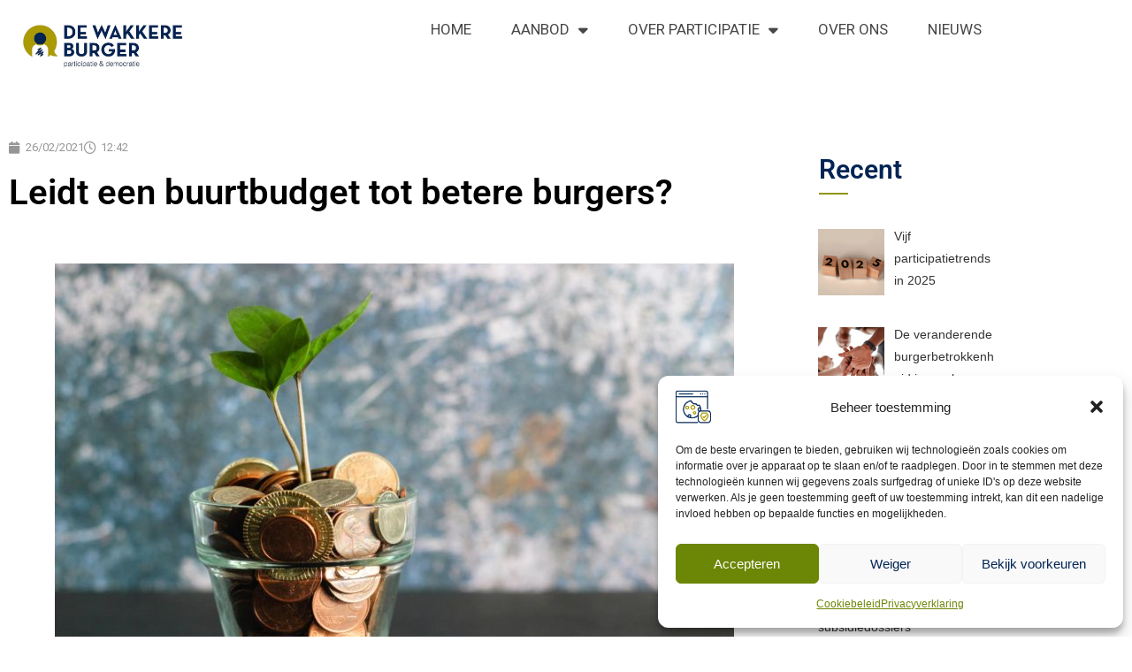

--- FILE ---
content_type: text/html; charset=UTF-8
request_url: https://dewakkereburger.be/2021/02/26/leidt-een-buurtbudget-tot-betere-burgers/
body_size: 38918
content:
<!DOCTYPE html>
<html class="html" lang="nl-BE">
<head>
	<meta charset="UTF-8">
	<link rel="profile" href="https://gmpg.org/xfn/11">

	<meta name='robots' content='index, follow, max-image-preview:large, max-snippet:-1, max-video-preview:-1' />
	<style>img:is([sizes="auto" i], [sizes^="auto," i]) { contain-intrinsic-size: 3000px 1500px }</style>
	<meta name="viewport" content="width=device-width, initial-scale=1">
	<!-- This site is optimized with the Yoast SEO plugin v26.8 - https://yoast.com/product/yoast-seo-wordpress/ -->
	<title>Leidt een buurtbudget tot betere burgers? |</title>
	<link rel="canonical" href="https://dewakkereburger.be/2021/02/26/leidt-een-buurtbudget-tot-betere-burgers/" />
	<meta property="og:locale" content="nl_BE" />
	<meta property="og:type" content="article" />
	<meta property="og:title" content="Leidt een buurtbudget tot betere burgers? |" />
	<meta property="og:description" content="Draagt een buurtbudget effectief bij aan de sociale cohesie en leefbaarheid in de buurt? Bereik je met deze ‘inclusieve’ methodiek de meer kwetsbare burgers? En wat zijn precies de werkbare elementen en randvoorwaarden van deze aanpak? Praktijkonderzoekers van Vonk3 grepen de pilootprojecten in de plattelandsgemeenten Arendonk en Balen aan als testcase. Ze kwamen tot de [&hellip;]" />
	<meta property="og:url" content="https://dewakkereburger.be/2021/02/26/leidt-een-buurtbudget-tot-betere-burgers/" />
	<meta property="article:published_time" content="2021-02-26T12:42:21+00:00" />
	<meta property="article:modified_time" content="2021-02-26T12:58:59+00:00" />
	<meta property="og:image" content="https://secureservercdn.net/160.153.137.163/025.642.myftpupload.com/wp-content/uploads/2021/02/micheile-henderson-ZVprbBmT8QA-unsplash-scaled.jpg?time=1637385541" />
	<meta property="og:image:width" content="2560" />
	<meta property="og:image:height" content="1707" />
	<meta property="og:image:type" content="image/jpeg" />
	<meta name="author" content="Arno" />
	<meta name="twitter:card" content="summary_large_image" />
	<meta name="twitter:label1" content="Geschreven door" />
	<meta name="twitter:data1" content="Arno" />
	<meta name="twitter:label2" content="Geschatte leestijd" />
	<meta name="twitter:data2" content="8 minuten" />
	<script type="application/ld+json" class="yoast-schema-graph">{"@context":"https://schema.org","@graph":[{"@type":"Article","@id":"https://dewakkereburger.be/2021/02/26/leidt-een-buurtbudget-tot-betere-burgers/#article","isPartOf":{"@id":"https://dewakkereburger.be/2021/02/26/leidt-een-buurtbudget-tot-betere-burgers/"},"author":{"name":"Arno","@id":"https://dewakkereburger.be/#/schema/person/086241ef1365a36bc78caf4aa49e1aa9"},"headline":"Leidt een buurtbudget tot betere burgers?","datePublished":"2021-02-26T12:42:21+00:00","dateModified":"2021-02-26T12:58:59+00:00","mainEntityOfPage":{"@id":"https://dewakkereburger.be/2021/02/26/leidt-een-buurtbudget-tot-betere-burgers/"},"wordCount":1676,"commentCount":0,"image":{"@id":"https://dewakkereburger.be/2021/02/26/leidt-een-buurtbudget-tot-betere-burgers/#primaryimage"},"thumbnailUrl":"https://dewakkereburger.be/wp-content/uploads/2021/02/micheile-henderson-ZVprbBmT8QA-unsplash-scaled.jpg","articleSection":["Burgerbegroting"],"inLanguage":"nl-BE","potentialAction":[{"@type":"CommentAction","name":"Comment","target":["https://dewakkereburger.be/2021/02/26/leidt-een-buurtbudget-tot-betere-burgers/#respond"]}]},{"@type":"WebPage","@id":"https://dewakkereburger.be/2021/02/26/leidt-een-buurtbudget-tot-betere-burgers/","url":"https://dewakkereburger.be/2021/02/26/leidt-een-buurtbudget-tot-betere-burgers/","name":"Leidt een buurtbudget tot betere burgers? |","isPartOf":{"@id":"https://dewakkereburger.be/#website"},"primaryImageOfPage":{"@id":"https://dewakkereburger.be/2021/02/26/leidt-een-buurtbudget-tot-betere-burgers/#primaryimage"},"image":{"@id":"https://dewakkereburger.be/2021/02/26/leidt-een-buurtbudget-tot-betere-burgers/#primaryimage"},"thumbnailUrl":"https://dewakkereburger.be/wp-content/uploads/2021/02/micheile-henderson-ZVprbBmT8QA-unsplash-scaled.jpg","datePublished":"2021-02-26T12:42:21+00:00","dateModified":"2021-02-26T12:58:59+00:00","author":{"@id":"https://dewakkereburger.be/#/schema/person/086241ef1365a36bc78caf4aa49e1aa9"},"breadcrumb":{"@id":"https://dewakkereburger.be/2021/02/26/leidt-een-buurtbudget-tot-betere-burgers/#breadcrumb"},"inLanguage":"nl-BE","potentialAction":[{"@type":"ReadAction","target":["https://dewakkereburger.be/2021/02/26/leidt-een-buurtbudget-tot-betere-burgers/"]}]},{"@type":"ImageObject","inLanguage":"nl-BE","@id":"https://dewakkereburger.be/2021/02/26/leidt-een-buurtbudget-tot-betere-burgers/#primaryimage","url":"https://dewakkereburger.be/wp-content/uploads/2021/02/micheile-henderson-ZVprbBmT8QA-unsplash-scaled.jpg","contentUrl":"https://dewakkereburger.be/wp-content/uploads/2021/02/micheile-henderson-ZVprbBmT8QA-unsplash-scaled.jpg","width":2560,"height":1707},{"@type":"BreadcrumbList","@id":"https://dewakkereburger.be/2021/02/26/leidt-een-buurtbudget-tot-betere-burgers/#breadcrumb","itemListElement":[{"@type":"ListItem","position":1,"name":"Home","item":"https://dewakkereburger.be/"},{"@type":"ListItem","position":2,"name":"Leidt een buurtbudget tot betere burgers?"}]},{"@type":"WebSite","@id":"https://dewakkereburger.be/#website","url":"https://dewakkereburger.be/","name":"","description":"Participatie &amp; Democratie │ De Wakkere Burger","potentialAction":[{"@type":"SearchAction","target":{"@type":"EntryPoint","urlTemplate":"https://dewakkereburger.be/?s={search_term_string}"},"query-input":{"@type":"PropertyValueSpecification","valueRequired":true,"valueName":"search_term_string"}}],"inLanguage":"nl-BE"},{"@type":"Person","@id":"https://dewakkereburger.be/#/schema/person/086241ef1365a36bc78caf4aa49e1aa9","name":"Arno","image":{"@type":"ImageObject","inLanguage":"nl-BE","@id":"https://dewakkereburger.be/#/schema/person/image/","url":"https://secure.gravatar.com/avatar/13e3a8500d27f24272590ef2b31661bb83468f3396af1a8e88a01ada742b2d2d?s=96&d=mm&r=g","contentUrl":"https://secure.gravatar.com/avatar/13e3a8500d27f24272590ef2b31661bb83468f3396af1a8e88a01ada742b2d2d?s=96&d=mm&r=g","caption":"Arno"},"sameAs":["https://testdwb.com"],"url":"https://dewakkereburger.be/author/arno/"}]}</script>
	<!-- / Yoast SEO plugin. -->


<link rel='dns-prefetch' href='//www.googletagmanager.com' />
<link rel='dns-prefetch' href='//stats.wp.com' />
<link rel='dns-prefetch' href='//fonts.googleapis.com' />
<link rel="alternate" type="application/rss+xml" title=" &raquo; feed" href="https://dewakkereburger.be/feed/" />
<link rel="alternate" type="application/rss+xml" title=" &raquo; reactiesfeed" href="https://dewakkereburger.be/comments/feed/" />
<script>
window._wpemojiSettings = {"baseUrl":"https:\/\/s.w.org\/images\/core\/emoji\/16.0.1\/72x72\/","ext":".png","svgUrl":"https:\/\/s.w.org\/images\/core\/emoji\/16.0.1\/svg\/","svgExt":".svg","source":{"concatemoji":"https:\/\/dewakkereburger.be\/wp-includes\/js\/wp-emoji-release.min.js?ver=6.8.3"}};
/*! This file is auto-generated */
!function(s,n){var o,i,e;function c(e){try{var t={supportTests:e,timestamp:(new Date).valueOf()};sessionStorage.setItem(o,JSON.stringify(t))}catch(e){}}function p(e,t,n){e.clearRect(0,0,e.canvas.width,e.canvas.height),e.fillText(t,0,0);var t=new Uint32Array(e.getImageData(0,0,e.canvas.width,e.canvas.height).data),a=(e.clearRect(0,0,e.canvas.width,e.canvas.height),e.fillText(n,0,0),new Uint32Array(e.getImageData(0,0,e.canvas.width,e.canvas.height).data));return t.every(function(e,t){return e===a[t]})}function u(e,t){e.clearRect(0,0,e.canvas.width,e.canvas.height),e.fillText(t,0,0);for(var n=e.getImageData(16,16,1,1),a=0;a<n.data.length;a++)if(0!==n.data[a])return!1;return!0}function f(e,t,n,a){switch(t){case"flag":return n(e,"\ud83c\udff3\ufe0f\u200d\u26a7\ufe0f","\ud83c\udff3\ufe0f\u200b\u26a7\ufe0f")?!1:!n(e,"\ud83c\udde8\ud83c\uddf6","\ud83c\udde8\u200b\ud83c\uddf6")&&!n(e,"\ud83c\udff4\udb40\udc67\udb40\udc62\udb40\udc65\udb40\udc6e\udb40\udc67\udb40\udc7f","\ud83c\udff4\u200b\udb40\udc67\u200b\udb40\udc62\u200b\udb40\udc65\u200b\udb40\udc6e\u200b\udb40\udc67\u200b\udb40\udc7f");case"emoji":return!a(e,"\ud83e\udedf")}return!1}function g(e,t,n,a){var r="undefined"!=typeof WorkerGlobalScope&&self instanceof WorkerGlobalScope?new OffscreenCanvas(300,150):s.createElement("canvas"),o=r.getContext("2d",{willReadFrequently:!0}),i=(o.textBaseline="top",o.font="600 32px Arial",{});return e.forEach(function(e){i[e]=t(o,e,n,a)}),i}function t(e){var t=s.createElement("script");t.src=e,t.defer=!0,s.head.appendChild(t)}"undefined"!=typeof Promise&&(o="wpEmojiSettingsSupports",i=["flag","emoji"],n.supports={everything:!0,everythingExceptFlag:!0},e=new Promise(function(e){s.addEventListener("DOMContentLoaded",e,{once:!0})}),new Promise(function(t){var n=function(){try{var e=JSON.parse(sessionStorage.getItem(o));if("object"==typeof e&&"number"==typeof e.timestamp&&(new Date).valueOf()<e.timestamp+604800&&"object"==typeof e.supportTests)return e.supportTests}catch(e){}return null}();if(!n){if("undefined"!=typeof Worker&&"undefined"!=typeof OffscreenCanvas&&"undefined"!=typeof URL&&URL.createObjectURL&&"undefined"!=typeof Blob)try{var e="postMessage("+g.toString()+"("+[JSON.stringify(i),f.toString(),p.toString(),u.toString()].join(",")+"));",a=new Blob([e],{type:"text/javascript"}),r=new Worker(URL.createObjectURL(a),{name:"wpTestEmojiSupports"});return void(r.onmessage=function(e){c(n=e.data),r.terminate(),t(n)})}catch(e){}c(n=g(i,f,p,u))}t(n)}).then(function(e){for(var t in e)n.supports[t]=e[t],n.supports.everything=n.supports.everything&&n.supports[t],"flag"!==t&&(n.supports.everythingExceptFlag=n.supports.everythingExceptFlag&&n.supports[t]);n.supports.everythingExceptFlag=n.supports.everythingExceptFlag&&!n.supports.flag,n.DOMReady=!1,n.readyCallback=function(){n.DOMReady=!0}}).then(function(){return e}).then(function(){var e;n.supports.everything||(n.readyCallback(),(e=n.source||{}).concatemoji?t(e.concatemoji):e.wpemoji&&e.twemoji&&(t(e.twemoji),t(e.wpemoji)))}))}((window,document),window._wpemojiSettings);
</script>
<link rel='stylesheet' id='mec-select2-style-css' href='https://dewakkereburger.be/wp-content/plugins/modern-events-calendar-lite/assets/packages/select2/select2.min.css?ver=6.2.7' media='all' />
<link rel='stylesheet' id='mec-font-icons-css' href='https://dewakkereburger.be/wp-content/plugins/modern-events-calendar-lite/assets/css/iconfonts.css?ver=6.8.3' media='all' />
<link rel='stylesheet' id='mec-frontend-style-css' href='https://dewakkereburger.be/wp-content/plugins/modern-events-calendar-lite/assets/css/frontend.min.css?ver=6.2.7' media='all' />
<link rel='stylesheet' id='mec-tooltip-style-css' href='https://dewakkereburger.be/wp-content/plugins/modern-events-calendar-lite/assets/packages/tooltip/tooltip.css?ver=6.8.3' media='all' />
<link rel='stylesheet' id='mec-tooltip-shadow-style-css' href='https://dewakkereburger.be/wp-content/plugins/modern-events-calendar-lite/assets/packages/tooltip/tooltipster-sideTip-shadow.min.css?ver=6.8.3' media='all' />
<link rel='stylesheet' id='featherlight-css' href='https://dewakkereburger.be/wp-content/plugins/modern-events-calendar-lite/assets/packages/featherlight/featherlight.css?ver=6.8.3' media='all' />
<link rel='stylesheet' id='mec-custom-google-font-css' href='https://fonts.googleapis.com/css?family=Roboto+Condensed%3A300%2C+300italic%2C+regular%2C+italic%2C+700%2C+700italic%2C+%7CRoboto+Condensed%3A700italic%2C+700italic%2C+700italic%2C+700italic%2C+700italic%2C+700italic%2C+&#038;subset=latin%2Clatin-ext' media='all' />
<link rel='stylesheet' id='mec-lity-style-css' href='https://dewakkereburger.be/wp-content/plugins/modern-events-calendar-lite/assets/packages/lity/lity.min.css?ver=6.8.3' media='all' />
<link rel='stylesheet' id='mec-general-calendar-style-css' href='https://dewakkereburger.be/wp-content/plugins/modern-events-calendar-lite/assets/css/mec-general-calendar.css?ver=6.8.3' media='all' />
<style id='wp-emoji-styles-inline-css'>

	img.wp-smiley, img.emoji {
		display: inline !important;
		border: none !important;
		box-shadow: none !important;
		height: 1em !important;
		width: 1em !important;
		margin: 0 0.07em !important;
		vertical-align: -0.1em !important;
		background: none !important;
		padding: 0 !important;
	}
</style>
<style id='classic-theme-styles-inline-css'>
/*! This file is auto-generated */
.wp-block-button__link{color:#fff;background-color:#32373c;border-radius:9999px;box-shadow:none;text-decoration:none;padding:calc(.667em + 2px) calc(1.333em + 2px);font-size:1.125em}.wp-block-file__button{background:#32373c;color:#fff;text-decoration:none}
</style>
<link rel='stylesheet' id='mediaelement-css' href='https://dewakkereburger.be/wp-includes/js/mediaelement/mediaelementplayer-legacy.min.css?ver=4.2.17' media='all' />
<link rel='stylesheet' id='wp-mediaelement-css' href='https://dewakkereburger.be/wp-includes/js/mediaelement/wp-mediaelement.min.css?ver=6.8.3' media='all' />
<style id='jetpack-sharing-buttons-style-inline-css'>
.jetpack-sharing-buttons__services-list{display:flex;flex-direction:row;flex-wrap:wrap;gap:0;list-style-type:none;margin:5px;padding:0}.jetpack-sharing-buttons__services-list.has-small-icon-size{font-size:12px}.jetpack-sharing-buttons__services-list.has-normal-icon-size{font-size:16px}.jetpack-sharing-buttons__services-list.has-large-icon-size{font-size:24px}.jetpack-sharing-buttons__services-list.has-huge-icon-size{font-size:36px}@media print{.jetpack-sharing-buttons__services-list{display:none!important}}.editor-styles-wrapper .wp-block-jetpack-sharing-buttons{gap:0;padding-inline-start:0}ul.jetpack-sharing-buttons__services-list.has-background{padding:1.25em 2.375em}
</style>
<style id='global-styles-inline-css'>
:root{--wp--preset--aspect-ratio--square: 1;--wp--preset--aspect-ratio--4-3: 4/3;--wp--preset--aspect-ratio--3-4: 3/4;--wp--preset--aspect-ratio--3-2: 3/2;--wp--preset--aspect-ratio--2-3: 2/3;--wp--preset--aspect-ratio--16-9: 16/9;--wp--preset--aspect-ratio--9-16: 9/16;--wp--preset--color--black: #000000;--wp--preset--color--cyan-bluish-gray: #abb8c3;--wp--preset--color--white: #ffffff;--wp--preset--color--pale-pink: #f78da7;--wp--preset--color--vivid-red: #cf2e2e;--wp--preset--color--luminous-vivid-orange: #ff6900;--wp--preset--color--luminous-vivid-amber: #fcb900;--wp--preset--color--light-green-cyan: #7bdcb5;--wp--preset--color--vivid-green-cyan: #00d084;--wp--preset--color--pale-cyan-blue: #8ed1fc;--wp--preset--color--vivid-cyan-blue: #0693e3;--wp--preset--color--vivid-purple: #9b51e0;--wp--preset--gradient--vivid-cyan-blue-to-vivid-purple: linear-gradient(135deg,rgba(6,147,227,1) 0%,rgb(155,81,224) 100%);--wp--preset--gradient--light-green-cyan-to-vivid-green-cyan: linear-gradient(135deg,rgb(122,220,180) 0%,rgb(0,208,130) 100%);--wp--preset--gradient--luminous-vivid-amber-to-luminous-vivid-orange: linear-gradient(135deg,rgba(252,185,0,1) 0%,rgba(255,105,0,1) 100%);--wp--preset--gradient--luminous-vivid-orange-to-vivid-red: linear-gradient(135deg,rgba(255,105,0,1) 0%,rgb(207,46,46) 100%);--wp--preset--gradient--very-light-gray-to-cyan-bluish-gray: linear-gradient(135deg,rgb(238,238,238) 0%,rgb(169,184,195) 100%);--wp--preset--gradient--cool-to-warm-spectrum: linear-gradient(135deg,rgb(74,234,220) 0%,rgb(151,120,209) 20%,rgb(207,42,186) 40%,rgb(238,44,130) 60%,rgb(251,105,98) 80%,rgb(254,248,76) 100%);--wp--preset--gradient--blush-light-purple: linear-gradient(135deg,rgb(255,206,236) 0%,rgb(152,150,240) 100%);--wp--preset--gradient--blush-bordeaux: linear-gradient(135deg,rgb(254,205,165) 0%,rgb(254,45,45) 50%,rgb(107,0,62) 100%);--wp--preset--gradient--luminous-dusk: linear-gradient(135deg,rgb(255,203,112) 0%,rgb(199,81,192) 50%,rgb(65,88,208) 100%);--wp--preset--gradient--pale-ocean: linear-gradient(135deg,rgb(255,245,203) 0%,rgb(182,227,212) 50%,rgb(51,167,181) 100%);--wp--preset--gradient--electric-grass: linear-gradient(135deg,rgb(202,248,128) 0%,rgb(113,206,126) 100%);--wp--preset--gradient--midnight: linear-gradient(135deg,rgb(2,3,129) 0%,rgb(40,116,252) 100%);--wp--preset--font-size--small: 13px;--wp--preset--font-size--medium: 20px;--wp--preset--font-size--large: 36px;--wp--preset--font-size--x-large: 42px;--wp--preset--spacing--20: 0.44rem;--wp--preset--spacing--30: 0.67rem;--wp--preset--spacing--40: 1rem;--wp--preset--spacing--50: 1.5rem;--wp--preset--spacing--60: 2.25rem;--wp--preset--spacing--70: 3.38rem;--wp--preset--spacing--80: 5.06rem;--wp--preset--shadow--natural: 6px 6px 9px rgba(0, 0, 0, 0.2);--wp--preset--shadow--deep: 12px 12px 50px rgba(0, 0, 0, 0.4);--wp--preset--shadow--sharp: 6px 6px 0px rgba(0, 0, 0, 0.2);--wp--preset--shadow--outlined: 6px 6px 0px -3px rgba(255, 255, 255, 1), 6px 6px rgba(0, 0, 0, 1);--wp--preset--shadow--crisp: 6px 6px 0px rgba(0, 0, 0, 1);}:where(.is-layout-flex){gap: 0.5em;}:where(.is-layout-grid){gap: 0.5em;}body .is-layout-flex{display: flex;}.is-layout-flex{flex-wrap: wrap;align-items: center;}.is-layout-flex > :is(*, div){margin: 0;}body .is-layout-grid{display: grid;}.is-layout-grid > :is(*, div){margin: 0;}:where(.wp-block-columns.is-layout-flex){gap: 2em;}:where(.wp-block-columns.is-layout-grid){gap: 2em;}:where(.wp-block-post-template.is-layout-flex){gap: 1.25em;}:where(.wp-block-post-template.is-layout-grid){gap: 1.25em;}.has-black-color{color: var(--wp--preset--color--black) !important;}.has-cyan-bluish-gray-color{color: var(--wp--preset--color--cyan-bluish-gray) !important;}.has-white-color{color: var(--wp--preset--color--white) !important;}.has-pale-pink-color{color: var(--wp--preset--color--pale-pink) !important;}.has-vivid-red-color{color: var(--wp--preset--color--vivid-red) !important;}.has-luminous-vivid-orange-color{color: var(--wp--preset--color--luminous-vivid-orange) !important;}.has-luminous-vivid-amber-color{color: var(--wp--preset--color--luminous-vivid-amber) !important;}.has-light-green-cyan-color{color: var(--wp--preset--color--light-green-cyan) !important;}.has-vivid-green-cyan-color{color: var(--wp--preset--color--vivid-green-cyan) !important;}.has-pale-cyan-blue-color{color: var(--wp--preset--color--pale-cyan-blue) !important;}.has-vivid-cyan-blue-color{color: var(--wp--preset--color--vivid-cyan-blue) !important;}.has-vivid-purple-color{color: var(--wp--preset--color--vivid-purple) !important;}.has-black-background-color{background-color: var(--wp--preset--color--black) !important;}.has-cyan-bluish-gray-background-color{background-color: var(--wp--preset--color--cyan-bluish-gray) !important;}.has-white-background-color{background-color: var(--wp--preset--color--white) !important;}.has-pale-pink-background-color{background-color: var(--wp--preset--color--pale-pink) !important;}.has-vivid-red-background-color{background-color: var(--wp--preset--color--vivid-red) !important;}.has-luminous-vivid-orange-background-color{background-color: var(--wp--preset--color--luminous-vivid-orange) !important;}.has-luminous-vivid-amber-background-color{background-color: var(--wp--preset--color--luminous-vivid-amber) !important;}.has-light-green-cyan-background-color{background-color: var(--wp--preset--color--light-green-cyan) !important;}.has-vivid-green-cyan-background-color{background-color: var(--wp--preset--color--vivid-green-cyan) !important;}.has-pale-cyan-blue-background-color{background-color: var(--wp--preset--color--pale-cyan-blue) !important;}.has-vivid-cyan-blue-background-color{background-color: var(--wp--preset--color--vivid-cyan-blue) !important;}.has-vivid-purple-background-color{background-color: var(--wp--preset--color--vivid-purple) !important;}.has-black-border-color{border-color: var(--wp--preset--color--black) !important;}.has-cyan-bluish-gray-border-color{border-color: var(--wp--preset--color--cyan-bluish-gray) !important;}.has-white-border-color{border-color: var(--wp--preset--color--white) !important;}.has-pale-pink-border-color{border-color: var(--wp--preset--color--pale-pink) !important;}.has-vivid-red-border-color{border-color: var(--wp--preset--color--vivid-red) !important;}.has-luminous-vivid-orange-border-color{border-color: var(--wp--preset--color--luminous-vivid-orange) !important;}.has-luminous-vivid-amber-border-color{border-color: var(--wp--preset--color--luminous-vivid-amber) !important;}.has-light-green-cyan-border-color{border-color: var(--wp--preset--color--light-green-cyan) !important;}.has-vivid-green-cyan-border-color{border-color: var(--wp--preset--color--vivid-green-cyan) !important;}.has-pale-cyan-blue-border-color{border-color: var(--wp--preset--color--pale-cyan-blue) !important;}.has-vivid-cyan-blue-border-color{border-color: var(--wp--preset--color--vivid-cyan-blue) !important;}.has-vivid-purple-border-color{border-color: var(--wp--preset--color--vivid-purple) !important;}.has-vivid-cyan-blue-to-vivid-purple-gradient-background{background: var(--wp--preset--gradient--vivid-cyan-blue-to-vivid-purple) !important;}.has-light-green-cyan-to-vivid-green-cyan-gradient-background{background: var(--wp--preset--gradient--light-green-cyan-to-vivid-green-cyan) !important;}.has-luminous-vivid-amber-to-luminous-vivid-orange-gradient-background{background: var(--wp--preset--gradient--luminous-vivid-amber-to-luminous-vivid-orange) !important;}.has-luminous-vivid-orange-to-vivid-red-gradient-background{background: var(--wp--preset--gradient--luminous-vivid-orange-to-vivid-red) !important;}.has-very-light-gray-to-cyan-bluish-gray-gradient-background{background: var(--wp--preset--gradient--very-light-gray-to-cyan-bluish-gray) !important;}.has-cool-to-warm-spectrum-gradient-background{background: var(--wp--preset--gradient--cool-to-warm-spectrum) !important;}.has-blush-light-purple-gradient-background{background: var(--wp--preset--gradient--blush-light-purple) !important;}.has-blush-bordeaux-gradient-background{background: var(--wp--preset--gradient--blush-bordeaux) !important;}.has-luminous-dusk-gradient-background{background: var(--wp--preset--gradient--luminous-dusk) !important;}.has-pale-ocean-gradient-background{background: var(--wp--preset--gradient--pale-ocean) !important;}.has-electric-grass-gradient-background{background: var(--wp--preset--gradient--electric-grass) !important;}.has-midnight-gradient-background{background: var(--wp--preset--gradient--midnight) !important;}.has-small-font-size{font-size: var(--wp--preset--font-size--small) !important;}.has-medium-font-size{font-size: var(--wp--preset--font-size--medium) !important;}.has-large-font-size{font-size: var(--wp--preset--font-size--large) !important;}.has-x-large-font-size{font-size: var(--wp--preset--font-size--x-large) !important;}
:where(.wp-block-post-template.is-layout-flex){gap: 1.25em;}:where(.wp-block-post-template.is-layout-grid){gap: 1.25em;}
:where(.wp-block-columns.is-layout-flex){gap: 2em;}:where(.wp-block-columns.is-layout-grid){gap: 2em;}
:root :where(.wp-block-pullquote){font-size: 1.5em;line-height: 1.6;}
</style>
<link rel='stylesheet' id='twe-preview-css' href='https://dewakkereburger.be/wp-content/plugins/3r-elementor-timeline-widget/assets/css/style.css?ver=6.8.3' media='all' />
<link rel='stylesheet' id='ctf_styles-css' href='https://dewakkereburger.be/wp-content/plugins/custom-twitter-feeds/css/ctf-styles.min.css?ver=2.3.1' media='all' />
<link rel='stylesheet' id='menu-image-css' href='https://dewakkereburger.be/wp-content/plugins/menu-image/includes/css/menu-image.css?ver=3.13' media='all' />
<link rel='stylesheet' id='dashicons-css' href='https://dewakkereburger.be/wp-includes/css/dashicons.min.css?ver=6.8.3' media='all' />
<link rel='stylesheet' id='cmplz-general-css' href='https://dewakkereburger.be/wp-content/plugins/complianz-gdpr/assets/css/cookieblocker.min.css?ver=1765915260' media='all' />
<link rel='stylesheet' id='wp-components-css' href='https://dewakkereburger.be/wp-includes/css/dist/components/style.min.css?ver=6.8.3' media='all' />
<link rel='stylesheet' id='godaddy-styles-css' href='https://dewakkereburger.be/wp-content/mu-plugins/vendor/wpex/godaddy-launch/includes/Dependencies/GoDaddy/Styles/build/latest.css?ver=2.0.2' media='all' />
<link rel='stylesheet' id='elementor-frontend-css' href='https://dewakkereburger.be/wp-content/plugins/elementor/assets/css/frontend.min.css?ver=3.34.2' media='all' />
<link rel='stylesheet' id='elementor-post-457-css' href='https://dewakkereburger.be/wp-content/uploads/elementor/css/post-457.css?ver=1769092643' media='all' />
<link rel='stylesheet' id='elementor-post-176-css' href='https://dewakkereburger.be/wp-content/uploads/elementor/css/post-176.css?ver=1769092643' media='all' />
<link rel='stylesheet' id='font-awesome-css' href='https://dewakkereburger.be/wp-content/themes/oceanwp/assets/fonts/fontawesome/css/all.min.css?ver=6.7.2' media='all' />
<link rel='stylesheet' id='simple-line-icons-css' href='https://dewakkereburger.be/wp-content/themes/oceanwp/assets/css/third/simple-line-icons.min.css?ver=2.4.0' media='all' />
<link rel='stylesheet' id='oceanwp-style-css' href='https://dewakkereburger.be/wp-content/themes/oceanwp/assets/css/style.min.css?ver=4.1.4' media='all' />
<link rel='stylesheet' id='oceanwp-google-font-roboto-css' href='//fonts.googleapis.com/css?family=Roboto%3A100%2C200%2C300%2C400%2C500%2C600%2C700%2C800%2C900%2C100i%2C200i%2C300i%2C400i%2C500i%2C600i%2C700i%2C800i%2C900i&#038;subset=latin&#038;display=swap&#038;ver=6.8.3' media='all' />
<link rel='stylesheet' id='dflip-style-css' href='https://dewakkereburger.be/wp-content/plugins/3d-flipbook-dflip-lite/assets/css/dflip.min.css?ver=2.4.20' media='all' />
<link rel='stylesheet' id='widget-image-css' href='https://dewakkereburger.be/wp-content/plugins/elementor/assets/css/widget-image.min.css?ver=3.34.2' media='all' />
<link rel='stylesheet' id='widget-nav-menu-css' href='https://dewakkereburger.be/wp-content/plugins/elementor-pro/assets/css/widget-nav-menu.min.css?ver=3.34.1' media='all' />
<link rel='stylesheet' id='widget-spacer-css' href='https://dewakkereburger.be/wp-content/plugins/elementor/assets/css/widget-spacer.min.css?ver=3.34.2' media='all' />
<link rel='stylesheet' id='widget-post-info-css' href='https://dewakkereburger.be/wp-content/plugins/elementor-pro/assets/css/widget-post-info.min.css?ver=3.34.1' media='all' />
<link rel='stylesheet' id='widget-icon-list-css' href='https://dewakkereburger.be/wp-content/plugins/elementor/assets/css/widget-icon-list.min.css?ver=3.34.2' media='all' />
<link rel='stylesheet' id='elementor-icons-shared-0-css' href='https://dewakkereburger.be/wp-content/plugins/elementor/assets/lib/font-awesome/css/fontawesome.min.css?ver=5.15.3' media='all' />
<link rel='stylesheet' id='elementor-icons-fa-regular-css' href='https://dewakkereburger.be/wp-content/plugins/elementor/assets/lib/font-awesome/css/regular.min.css?ver=5.15.3' media='all' />
<link rel='stylesheet' id='elementor-icons-fa-solid-css' href='https://dewakkereburger.be/wp-content/plugins/elementor/assets/lib/font-awesome/css/solid.min.css?ver=5.15.3' media='all' />
<link rel='stylesheet' id='widget-heading-css' href='https://dewakkereburger.be/wp-content/plugins/elementor/assets/css/widget-heading.min.css?ver=3.34.2' media='all' />
<link rel='stylesheet' id='widget-divider-css' href='https://dewakkereburger.be/wp-content/plugins/elementor/assets/css/widget-divider.min.css?ver=3.34.2' media='all' />
<link rel='stylesheet' id='swiper-css' href='https://dewakkereburger.be/wp-content/plugins/elementor/assets/lib/swiper/v8/css/swiper.min.css?ver=8.4.5' media='all' />
<link rel='stylesheet' id='e-swiper-css' href='https://dewakkereburger.be/wp-content/plugins/elementor/assets/css/conditionals/e-swiper.min.css?ver=3.34.2' media='all' />
<link rel='stylesheet' id='widget-share-buttons-css' href='https://dewakkereburger.be/wp-content/plugins/elementor-pro/assets/css/widget-share-buttons.min.css?ver=3.34.1' media='all' />
<link rel='stylesheet' id='e-apple-webkit-css' href='https://dewakkereburger.be/wp-content/plugins/elementor/assets/css/conditionals/apple-webkit.min.css?ver=3.34.2' media='all' />
<link rel='stylesheet' id='elementor-icons-fa-brands-css' href='https://dewakkereburger.be/wp-content/plugins/elementor/assets/lib/font-awesome/css/brands.min.css?ver=5.15.3' media='all' />
<link rel='stylesheet' id='widget-posts-css' href='https://dewakkereburger.be/wp-content/plugins/elementor-pro/assets/css/widget-posts.min.css?ver=3.34.1' media='all' />
<link rel='stylesheet' id='elementor-icons-css' href='https://dewakkereburger.be/wp-content/plugins/elementor/assets/lib/eicons/css/elementor-icons.min.css?ver=5.46.0' media='all' />
<link rel='stylesheet' id='elementor-post-5-css' href='https://dewakkereburger.be/wp-content/uploads/elementor/css/post-5.css?ver=1769092644' media='all' />
<link rel='stylesheet' id='elementor-post-1977-css' href='https://dewakkereburger.be/wp-content/uploads/elementor/css/post-1977.css?ver=1769209161' media='all' />
<link rel='stylesheet' id='elementor-post-6498-css' href='https://dewakkereburger.be/wp-content/uploads/elementor/css/post-6498.css?ver=1769092750' media='all' />
<link rel='stylesheet' id='recent-posts-widget-with-thumbnails-public-style-css' href='https://dewakkereburger.be/wp-content/plugins/recent-posts-widget-with-thumbnails/public.css?ver=7.1.1' media='all' />
<link rel='stylesheet' id='oe-widgets-style-css' href='https://dewakkereburger.be/wp-content/plugins/ocean-extra/assets/css/widgets.css?ver=6.8.3' media='all' />
<link rel='stylesheet' id='elementor-gf-local-roboto-css' href='https://dewakkereburger.be/wp-content/uploads/elementor/google-fonts/css/roboto.css?ver=1742296538' media='all' />
<link rel='stylesheet' id='elementor-gf-local-robotoslab-css' href='https://dewakkereburger.be/wp-content/uploads/elementor/google-fonts/css/robotoslab.css?ver=1742296574' media='all' />
<script src="https://dewakkereburger.be/wp-includes/js/jquery/jquery.min.js?ver=3.7.1" id="jquery-core-js"></script>
<script src="https://dewakkereburger.be/wp-includes/js/jquery/jquery-migrate.min.js?ver=3.4.1" id="jquery-migrate-js"></script>
<script src="https://dewakkereburger.be/wp-content/plugins/modern-events-calendar-lite/assets/js/mec-general-calendar.js?ver=6.2.7" id="mec-general-calendar-script-js"></script>
<script id="mec-frontend-script-js-extra">
var mecdata = {"day":"day","days":"days","hour":"hour","hours":"hours","minute":"minute","minutes":"minutes","second":"second","seconds":"seconds","elementor_edit_mode":"no","recapcha_key":"","ajax_url":"https:\/\/dewakkereburger.be\/wp-admin\/admin-ajax.php","fes_nonce":"883cf25d46","current_year":"2026","current_month":"01","datepicker_format":"dd.mm.yy&d.m.Y"};
</script>
<script src="https://dewakkereburger.be/wp-content/plugins/modern-events-calendar-lite/assets/js/frontend.js?ver=6.2.7" id="mec-frontend-script-js"></script>
<script src="https://dewakkereburger.be/wp-content/plugins/modern-events-calendar-lite/assets/js/events.js?ver=6.2.7" id="mec-events-script-js"></script>
<script src="https://dewakkereburger.be/wp-content/plugins/google-analytics-for-wordpress/assets/js/frontend-gtag.min.js?ver=9.11.1" id="monsterinsights-frontend-script-js" async data-wp-strategy="async"></script>
<script data-cfasync="false" data-wpfc-render="false" id='monsterinsights-frontend-script-js-extra'>var monsterinsights_frontend = {"js_events_tracking":"true","download_extensions":"doc,pdf,ppt,zip,xls,docx,pptx,xlsx","inbound_paths":"[{\"path\":\"\\\/go\\\/\",\"label\":\"affiliate\"},{\"path\":\"\\\/recommend\\\/\",\"label\":\"affiliate\"}]","home_url":"https:\/\/dewakkereburger.be","hash_tracking":"false","v4_id":"G-8J6SS5KLFV"};</script>

<!-- Google tag (gtag.js) snippet added by Site Kit -->
<!-- Google Analytics snippet added by Site Kit -->
<script src="https://www.googletagmanager.com/gtag/js?id=GT-K5857GV" id="google_gtagjs-js" async></script>
<script id="google_gtagjs-js-after">
window.dataLayer = window.dataLayer || [];function gtag(){dataLayer.push(arguments);}
gtag("set","linker",{"domains":["dewakkereburger.be"]});
gtag("js", new Date());
gtag("set", "developer_id.dZTNiMT", true);
gtag("config", "GT-K5857GV", {"googlesitekit_post_type":"post","googlesitekit_post_date":"20210226"});
 window._googlesitekit = window._googlesitekit || {}; window._googlesitekit.throttledEvents = []; window._googlesitekit.gtagEvent = (name, data) => { var key = JSON.stringify( { name, data } ); if ( !! window._googlesitekit.throttledEvents[ key ] ) { return; } window._googlesitekit.throttledEvents[ key ] = true; setTimeout( () => { delete window._googlesitekit.throttledEvents[ key ]; }, 5 ); gtag( "event", name, { ...data, event_source: "site-kit" } ); };
</script>
<link rel="https://api.w.org/" href="https://dewakkereburger.be/wp-json/" /><link rel="alternate" title="JSON" type="application/json" href="https://dewakkereburger.be/wp-json/wp/v2/posts/1977" /><link rel="EditURI" type="application/rsd+xml" title="RSD" href="https://dewakkereburger.be/xmlrpc.php?rsd" />
<meta name="generator" content="WordPress 6.8.3" />
<link rel='shortlink' href='https://dewakkereburger.be/?p=1977' />
<link rel="alternate" title="oEmbed (JSON)" type="application/json+oembed" href="https://dewakkereburger.be/wp-json/oembed/1.0/embed?url=https%3A%2F%2Fdewakkereburger.be%2F2021%2F02%2F26%2Fleidt-een-buurtbudget-tot-betere-burgers%2F" />
<link rel="alternate" title="oEmbed (XML)" type="text/xml+oembed" href="https://dewakkereburger.be/wp-json/oembed/1.0/embed?url=https%3A%2F%2Fdewakkereburger.be%2F2021%2F02%2F26%2Fleidt-een-buurtbudget-tot-betere-burgers%2F&#038;format=xml" />
<meta name="generator" content="Site Kit by Google 1.170.0" />	<style>img#wpstats{display:none}</style>
					<style>.cmplz-hidden {
					display: none !important;
				}</style><meta name="generator" content="Elementor 3.34.2; features: additional_custom_breakpoints; settings: css_print_method-external, google_font-enabled, font_display-auto">
<style>
    .adviestips {
        background-color: #f0f4f8;
        border-left: 4px solid #f2295b;
        padding: 15px 20px;
        margin: 15px 0;
        border-radius: 8px;
        font-size: 16px;
        line-height: 1.5;
        color: #002454;
    }

    .adviestips p {
        margin: 0;
    }

    .adviestips strong {
        color: #f2295b;
    }
</style>

<!-- Fonts inladen via <link> (werkt beter dan @import in Elementor) -->
<link href="https://fonts.googleapis.com/css2?family=Lato:wght@400&family=Roboto:wght@400;700&display=swap" rel="stylesheet">

<!-- Font Awesome voor icoon -->
<link rel="stylesheet" href="https://cdnjs.cloudflare.com/ajax/libs/font-awesome/6.5.1/css/all.min.css">

<style>
/* ---------------------------------------------------------------------- */
/* --- STIJLEN VOOR DE ADVIES-GPS PROMOTIE - DE WAKKERE BURGER VZW --- */
/* ---------------------------------------------------------------------- */

/* CSS Variabelen */
:root {
    --hoofdkleur: #002454; /* Donkerblauw */
    --accent-groen: #6C8606; /* Groen Accent */
    --tekstkleur-wit: #ffffff;
    --roboto-bold: 700;
}

/* Hoofd Container voor de GPS Promotie */
.gps-promo-sectie {
    max-width: none;
    margin: 0;
    padding: 0;
}

/* Klikbare kaart (Advies-GPS link) */
.advies-gps-link-blok {
    display: flex;
    justify-content: space-between;
    align-items: center;
    flex-wrap: wrap;

    position: relative;
    padding: 20px 50px;

    background-color: var(--hoofdkleur);
    background-image: url('https://dewakkereburger.be/wp-content/uploads/2025/10/PromoGPS_Kaart2.png');
    background-size: cover;
    background-position: center center;
    background-repeat: no-repeat;

    border-radius: 2px 25px 25px 25px;
    text-decoration: none;

    transition: box-shadow 0.3s ease;
    z-index: 1;
    overflow: hidden;
}

/* Overlay */
.advies-gps-link-blok::before {
    content: '';
    position: absolute;
    top: 0; left: 0; right: 0; bottom: 0;
    background-color: rgba(0,0,0,0.4);
    z-index: -1; /* Belangrijk: overlay achter de link */
    transition: background-color 1.5s ease-in-out;
}
.advies-gps-link-blok:hover::before {
    background-color: rgba(0,0,0,0.0);
}

/* Tekst altijd boven overlay */
.titel-container, .klik-indicator, .gps-ondertitel, .gps-titel {
    position: relative;
    z-index: 2;
}

.titel-container {
    display: flex;
    flex-direction: column;
    justify-content: center;   /* verticaal centreren */
    
    color: var(--tekstkleur-wit);
    font-family: 'Lato', sans-serif;
    line-height: 1.1;
    margin-bottom: 0px;
    flex: 1;                   /* neemt de hoogte van parent mee */
}


/* Hoofdtitel */
.gps-titel {
    display: flex;
    align-items: center;
    gap: 15px;
    font-size: 52px;
    font-weight: 400;
    margin: 0;
    color: var(--tekstkleur-wit);
    text-shadow: 2px 2px 4px rgba(0,0,0,0.2);
}

/* Jaartal */
.gps-titel .gps-jaar-inline {
    font-size: 40px !important;
    font-weight: var(--roboto-bold) !important;
    color: var(--accent-groen) !important;
    font-family: 'Roboto', sans-serif !important;
    white-space: nowrap !important;
}

/* Ondertitel */
.gps-ondertitel {
    font-family: 'Roboto', sans-serif;
    font-size: 19px;
    color: var(--tekstkleur-wit);
    font-weight: 400;
    margin: 0 0 10px 0;
    line-height: 1.5;
}

/* Knop */
.klik-indicator {
    margin-left: auto;
    padding: 8px 15px;
    background-color: var(--accent-groen);
    color: var(--tekstkleur-wit);
    font-family: 'Roboto', sans-serif;
    font-weight: var(--roboto-bold);
    font-size: 24px;
    border-radius: 20px;
    box-shadow: 0 4px 6px rgba(0,0,0,0.15);
    transition: transform 3s ease;
}
.advies-gps-link-blok:hover .klik-indicator {
    transform: scale(1.03);
}

/* Icon in knop */
.klik-indicator .fa-map-pin {
    margin-right: 8px;
    font-size: 22px;
    color: var(--tekstkleur-wit);
}

/* Responsiviteit */
@media (max-width: 650px) {
    .advies-gps-link-blok {
        padding: 40px 20px;
        border-radius: 0;
    }
    .gps-titel {
        font-size: 40px;
        flex-direction: column;
        align-items: flex-start;
        gap: 5px;
    }
    .gps-titel .gps-jaar-inline {
        font-size: 28px !important;
    }
    .klik-indicator {
        margin-top: 15px;
        display: inline-block;
    }
}




<meta property="fb:app_id" content="322875420029133" /><style>.recentcomments a{display:inline !important;padding:0 !important;margin:0 !important;}</style>			<style>
				.e-con.e-parent:nth-of-type(n+4):not(.e-lazyloaded):not(.e-no-lazyload),
				.e-con.e-parent:nth-of-type(n+4):not(.e-lazyloaded):not(.e-no-lazyload) * {
					background-image: none !important;
				}
				@media screen and (max-height: 1024px) {
					.e-con.e-parent:nth-of-type(n+3):not(.e-lazyloaded):not(.e-no-lazyload),
					.e-con.e-parent:nth-of-type(n+3):not(.e-lazyloaded):not(.e-no-lazyload) * {
						background-image: none !important;
					}
				}
				@media screen and (max-height: 640px) {
					.e-con.e-parent:nth-of-type(n+2):not(.e-lazyloaded):not(.e-no-lazyload),
					.e-con.e-parent:nth-of-type(n+2):not(.e-lazyloaded):not(.e-no-lazyload) * {
						background-image: none !important;
					}
				}
			</style>
			<link rel="icon" href="https://dewakkereburger.be/wp-content/uploads/2021/02/cropped-lo7M65Uc_400x400-32x32.jpg" sizes="32x32" />
<link rel="icon" href="https://dewakkereburger.be/wp-content/uploads/2021/02/cropped-lo7M65Uc_400x400-192x192.jpg" sizes="192x192" />
<link rel="apple-touch-icon" href="https://dewakkereburger.be/wp-content/uploads/2021/02/cropped-lo7M65Uc_400x400-180x180.jpg" />
<meta name="msapplication-TileImage" content="https://dewakkereburger.be/wp-content/uploads/2021/02/cropped-lo7M65Uc_400x400-270x270.jpg" />
		<style id="wp-custom-css">
			.builder-item--primary-menu .nav-menu-primary>.primary-menu-ul li.current-menu-item>a{text-decoration:underline !important}		</style>
		<!-- OceanWP CSS -->
<style type="text/css">
/* Colors */table th,table td,hr,.content-area,body.content-left-sidebar #content-wrap .content-area,.content-left-sidebar .content-area,#top-bar-wrap,#site-header,#site-header.top-header #search-toggle,.dropdown-menu ul li,.centered-minimal-page-header,.blog-entry.post,.blog-entry.grid-entry .blog-entry-inner,.blog-entry.thumbnail-entry .blog-entry-bottom,.single-post .entry-title,.single .entry-share-wrap .entry-share,.single .entry-share,.single .entry-share ul li a,.single nav.post-navigation,.single nav.post-navigation .nav-links .nav-previous,#author-bio,#author-bio .author-bio-avatar,#author-bio .author-bio-social li a,#related-posts,#comments,.comment-body,#respond #cancel-comment-reply-link,#blog-entries .type-page,.page-numbers a,.page-numbers span:not(.elementor-screen-only),.page-links span,body #wp-calendar caption,body #wp-calendar th,body #wp-calendar tbody,body .contact-info-widget.default i,body .contact-info-widget.big-icons i,body .contact-info-widget.big-icons .owp-icon,body .contact-info-widget.default .owp-icon,body .posts-thumbnails-widget li,body .tagcloud a{border-color:#ffffff}body .theme-button,body input[type="submit"],body button[type="submit"],body button,body .button,body div.wpforms-container-full .wpforms-form input[type=submit],body div.wpforms-container-full .wpforms-form button[type=submit],body div.wpforms-container-full .wpforms-form .wpforms-page-button,.woocommerce-cart .wp-element-button,.woocommerce-checkout .wp-element-button,.wp-block-button__link{border-color:#ffffff}body .theme-button:hover,body input[type="submit"]:hover,body button[type="submit"]:hover,body button:hover,body .button:hover,body div.wpforms-container-full .wpforms-form input[type=submit]:hover,body div.wpforms-container-full .wpforms-form input[type=submit]:active,body div.wpforms-container-full .wpforms-form button[type=submit]:hover,body div.wpforms-container-full .wpforms-form button[type=submit]:active,body div.wpforms-container-full .wpforms-form .wpforms-page-button:hover,body div.wpforms-container-full .wpforms-form .wpforms-page-button:active,.woocommerce-cart .wp-element-button:hover,.woocommerce-checkout .wp-element-button:hover,.wp-block-button__link:hover{border-color:#ffffff}.page-header .page-header-title,.page-header.background-image-page-header .page-header-title{color:#ffffff}/* OceanWP Style Settings CSS */.theme-button,input[type="submit"],button[type="submit"],button,.button,body div.wpforms-container-full .wpforms-form input[type=submit],body div.wpforms-container-full .wpforms-form button[type=submit],body div.wpforms-container-full .wpforms-form .wpforms-page-button{border-style:solid}.theme-button,input[type="submit"],button[type="submit"],button,.button,body div.wpforms-container-full .wpforms-form input[type=submit],body div.wpforms-container-full .wpforms-form button[type=submit],body div.wpforms-container-full .wpforms-form .wpforms-page-button{border-width:1px}form input[type="text"],form input[type="password"],form input[type="email"],form input[type="url"],form input[type="date"],form input[type="month"],form input[type="time"],form input[type="datetime"],form input[type="datetime-local"],form input[type="week"],form input[type="number"],form input[type="search"],form input[type="tel"],form input[type="color"],form select,form textarea,.woocommerce .woocommerce-checkout .select2-container--default .select2-selection--single{border-style:solid}body div.wpforms-container-full .wpforms-form input[type=date],body div.wpforms-container-full .wpforms-form input[type=datetime],body div.wpforms-container-full .wpforms-form input[type=datetime-local],body div.wpforms-container-full .wpforms-form input[type=email],body div.wpforms-container-full .wpforms-form input[type=month],body div.wpforms-container-full .wpforms-form input[type=number],body div.wpforms-container-full .wpforms-form input[type=password],body div.wpforms-container-full .wpforms-form input[type=range],body div.wpforms-container-full .wpforms-form input[type=search],body div.wpforms-container-full .wpforms-form input[type=tel],body div.wpforms-container-full .wpforms-form input[type=text],body div.wpforms-container-full .wpforms-form input[type=time],body div.wpforms-container-full .wpforms-form input[type=url],body div.wpforms-container-full .wpforms-form input[type=week],body div.wpforms-container-full .wpforms-form select,body div.wpforms-container-full .wpforms-form textarea{border-style:solid}form input[type="text"],form input[type="password"],form input[type="email"],form input[type="url"],form input[type="date"],form input[type="month"],form input[type="time"],form input[type="datetime"],form input[type="datetime-local"],form input[type="week"],form input[type="number"],form input[type="search"],form input[type="tel"],form input[type="color"],form select,form textarea{border-radius:3px}body div.wpforms-container-full .wpforms-form input[type=date],body div.wpforms-container-full .wpforms-form input[type=datetime],body div.wpforms-container-full .wpforms-form input[type=datetime-local],body div.wpforms-container-full .wpforms-form input[type=email],body div.wpforms-container-full .wpforms-form input[type=month],body div.wpforms-container-full .wpforms-form input[type=number],body div.wpforms-container-full .wpforms-form input[type=password],body div.wpforms-container-full .wpforms-form input[type=range],body div.wpforms-container-full .wpforms-form input[type=search],body div.wpforms-container-full .wpforms-form input[type=tel],body div.wpforms-container-full .wpforms-form input[type=text],body div.wpforms-container-full .wpforms-form input[type=time],body div.wpforms-container-full .wpforms-form input[type=url],body div.wpforms-container-full .wpforms-form input[type=week],body div.wpforms-container-full .wpforms-form select,body div.wpforms-container-full .wpforms-form textarea{border-radius:3px}.page-numbers a,.page-numbers span:not(.elementor-screen-only),.page-links span{color:#ffffff}.page-numbers a .owp-icon use{stroke:#ffffff}.page-header,.has-transparent-header .page-header{padding:0 0 34px 0}/* Header */#site-header.has-header-media .overlay-header-media{background-color:rgba(255,255,255,0.3)}#site-header{border-color:#ffffff}#site-logo #site-logo-inner a img,#site-header.center-header #site-navigation-wrap .middle-site-logo a img{max-width:263px}#site-header #site-logo #site-logo-inner a img,#site-header.center-header #site-navigation-wrap .middle-site-logo a img{max-height:111px}#site-navigation-wrap .dropdown-menu >li >a{padding:0 25px}#site-navigation-wrap .dropdown-menu >li >a,.oceanwp-mobile-menu-icon a,#searchform-header-replace-close{color:#0a0a0a}#site-navigation-wrap .dropdown-menu >li >a .owp-icon use,.oceanwp-mobile-menu-icon a .owp-icon use,#searchform-header-replace-close .owp-icon use{stroke:#0a0a0a}#site-navigation-wrap .dropdown-menu >li >a:hover,.oceanwp-mobile-menu-icon a:hover,#searchform-header-replace-close:hover{color:#a1cae2}#site-navigation-wrap .dropdown-menu >li >a:hover .owp-icon use,.oceanwp-mobile-menu-icon a:hover .owp-icon use,#searchform-header-replace-close:hover .owp-icon use{stroke:#a1cae2}#site-navigation-wrap .dropdown-menu >.current-menu-item >a,#site-navigation-wrap .dropdown-menu >.current-menu-ancestor >a,#site-navigation-wrap .dropdown-menu >.current-menu-item >a:hover,#site-navigation-wrap .dropdown-menu >.current-menu-ancestor >a:hover{color:#00385e}#site-navigation-wrap .dropdown-menu >li >a{background-color:#ffffff}.dropdown-menu .sub-menu,#searchform-dropdown,.current-shop-items-dropdown{border-color:#a1cae2}.dropdown-menu ul li.menu-item,.navigation >ul >li >ul.megamenu.sub-menu >li,.navigation .megamenu li ul.sub-menu{border-color:#efefef}.dropdown-menu ul li a.menu-link:hover{background-color:#ffffff}.dropdown-menu ul >.current-menu-item >a.menu-link{color:#ffffff}.dropdown-menu ul >.current-menu-item >a.menu-link{background-color:#ffffff}.navigation li.mega-cat .mega-cat-title{background-color:#ffffff}/* Topbar */#top-bar{padding:8px 5px 0 0}#top-bar-social li a{font-size:18px}#top-bar-wrap{border-color:#ffffff}#top-bar-wrap,#top-bar-content strong{color:#0a0a0a}#top-bar-content a:hover,#top-bar-social-alt a:hover{color:#a3cfe2}/* Blog CSS */.ocean-single-post-header ul.meta-item li a:hover{color:#333333}/* Footer Widgets */#footer-widgets,#footer-widgets p,#footer-widgets li a:before,#footer-widgets .contact-info-widget span.oceanwp-contact-title,#footer-widgets .recent-posts-date,#footer-widgets .recent-posts-comments,#footer-widgets .widget-recent-posts-icons li .fa{color:#ffffff}/* Typography */body{font-size:14px;line-height:1.8}h1,h2,h3,h4,h5,h6,.theme-heading,.widget-title,.oceanwp-widget-recent-posts-title,.comment-reply-title,.entry-title,.sidebar-box .widget-title{line-height:1.4}h1{font-size:23px;line-height:1.4}h2{font-size:20px;line-height:1.4}h3{font-size:18px;line-height:1.4}h4{font-size:17px;line-height:1.4}h5{font-size:14px;line-height:1.4}h6{font-size:15px;line-height:1.4}.page-header .page-header-title,.page-header.background-image-page-header .page-header-title{font-size:32px;line-height:1.4}.page-header .page-subheading{font-size:15px;line-height:1.8}.site-breadcrumbs,.site-breadcrumbs a{font-size:13px;line-height:1.4}#top-bar-content,#top-bar-social-alt{font-family:Roboto;font-size:15px;line-height:1.6;letter-spacing:1.1px;font-weight:300;text-transform:lowercase}#site-logo a.site-logo-text{font-size:24px;line-height:1.8}#site-navigation-wrap .dropdown-menu >li >a,#site-header.full_screen-header .fs-dropdown-menu >li >a,#site-header.top-header #site-navigation-wrap .dropdown-menu >li >a,#site-header.center-header #site-navigation-wrap .dropdown-menu >li >a,#site-header.medium-header #site-navigation-wrap .dropdown-menu >li >a,.oceanwp-mobile-menu-icon a{font-family:Roboto;font-size:15px;letter-spacing:1.8px;text-transform:uppercase}.dropdown-menu ul li a.menu-link,#site-header.full_screen-header .fs-dropdown-menu ul.sub-menu li a{font-size:12px;line-height:1.2;letter-spacing:.6px}.sidr-class-dropdown-menu li a,a.sidr-class-toggle-sidr-close,#mobile-dropdown ul li a,body #mobile-fullscreen ul li a{font-size:15px;line-height:1.8}.blog-entry.post .blog-entry-header .entry-title a{font-size:24px;line-height:1.4}.ocean-single-post-header .single-post-title{font-size:34px;line-height:1.4;letter-spacing:.6px}.ocean-single-post-header ul.meta-item li,.ocean-single-post-header ul.meta-item li a{font-size:13px;line-height:1.4;letter-spacing:.6px}.ocean-single-post-header .post-author-name,.ocean-single-post-header .post-author-name a{font-size:14px;line-height:1.4;letter-spacing:.6px}.ocean-single-post-header .post-author-description{font-size:12px;line-height:1.4;letter-spacing:.6px}.single-post .entry-title{line-height:1.4;letter-spacing:.6px}.single-post ul.meta li,.single-post ul.meta li a{font-size:14px;line-height:1.4;letter-spacing:.6px}.sidebar-box .widget-title,.sidebar-box.widget_block .wp-block-heading{font-size:13px;line-height:1;letter-spacing:1px}#footer-widgets .footer-box .widget-title{font-size:13px;line-height:1;letter-spacing:1px}#footer-bottom #copyright{font-size:12px;line-height:1}#footer-bottom #footer-bottom-menu{font-size:12px;line-height:1}.woocommerce-store-notice.demo_store{line-height:2;letter-spacing:1.5px}.demo_store .woocommerce-store-notice__dismiss-link{line-height:2;letter-spacing:1.5px}.woocommerce ul.products li.product li.title h2,.woocommerce ul.products li.product li.title a{font-size:14px;line-height:1.5}.woocommerce ul.products li.product li.category,.woocommerce ul.products li.product li.category a{font-size:12px;line-height:1}.woocommerce ul.products li.product .price{font-size:18px;line-height:1}.woocommerce ul.products li.product .button,.woocommerce ul.products li.product .product-inner .added_to_cart{font-size:12px;line-height:1.5;letter-spacing:1px}.woocommerce ul.products li.owp-woo-cond-notice span,.woocommerce ul.products li.owp-woo-cond-notice a{font-size:16px;line-height:1;letter-spacing:1px;font-weight:600;text-transform:capitalize}.woocommerce div.product .product_title{font-size:24px;line-height:1.4;letter-spacing:.6px}.woocommerce div.product p.price{font-size:36px;line-height:1}.woocommerce .owp-btn-normal .summary form button.button,.woocommerce .owp-btn-big .summary form button.button,.woocommerce .owp-btn-very-big .summary form button.button{font-size:12px;line-height:1.5;letter-spacing:1px;text-transform:uppercase}.woocommerce div.owp-woo-single-cond-notice span,.woocommerce div.owp-woo-single-cond-notice a{font-size:18px;line-height:2;letter-spacing:1.5px;font-weight:600;text-transform:capitalize}.ocean-preloader--active .preloader-after-content{font-size:20px;line-height:1.8;letter-spacing:.6px}
</style><style type="text/css">.mec-wrap, .mec-wrap div:not([class^="elementor-"]), .lity-container, .mec-wrap h1, .mec-wrap h2, .mec-wrap h3, .mec-wrap h4, .mec-wrap h5, .mec-wrap h6, .entry-content .mec-wrap h1, .entry-content .mec-wrap h2, .entry-content .mec-wrap h3, .entry-content .mec-wrap h4, .entry-content .mec-wrap h5, .entry-content .mec-wrap h6, .mec-wrap .mec-totalcal-box input[type="submit"], .mec-wrap .mec-totalcal-box .mec-totalcal-view span, .mec-agenda-event-title a, .lity-content .mec-events-meta-group-booking select, .lity-content .mec-book-ticket-variation h5, .lity-content .mec-events-meta-group-booking input[type="number"], .lity-content .mec-events-meta-group-booking input[type="text"], .lity-content .mec-events-meta-group-booking input[type="email"],.mec-organizer-item a, .mec-single-event .mec-events-meta-group-booking ul.mec-book-tickets-container li.mec-book-ticket-container label { font-family: "Montserrat", -apple-system, BlinkMacSystemFont, "Segoe UI", Roboto, sans-serif;}.mec-event-content p, .mec-search-bar-result .mec-event-detail{ font-family: Roboto, sans-serif;} .mec-wrap .mec-totalcal-box input, .mec-wrap .mec-totalcal-box select, .mec-checkboxes-search .mec-searchbar-category-wrap, .mec-wrap .mec-totalcal-box .mec-totalcal-view span { font-family: "Roboto", Helvetica, Arial, sans-serif; }.mec-event-grid-modern .event-grid-modern-head .mec-event-day, .mec-event-list-minimal .mec-time-details, .mec-event-list-minimal .mec-event-detail, .mec-event-list-modern .mec-event-detail, .mec-event-grid-minimal .mec-time-details, .mec-event-grid-minimal .mec-event-detail, .mec-event-grid-simple .mec-event-detail, .mec-event-cover-modern .mec-event-place, .mec-event-cover-clean .mec-event-place, .mec-calendar .mec-event-article .mec-localtime-details div, .mec-calendar .mec-event-article .mec-event-detail, .mec-calendar.mec-calendar-daily .mec-calendar-d-top h2, .mec-calendar.mec-calendar-daily .mec-calendar-d-top h3, .mec-toggle-item-col .mec-event-day, .mec-weather-summary-temp { font-family: "Roboto", sans-serif; } .mec-fes-form, .mec-fes-list, .mec-fes-form input, .mec-event-date .mec-tooltip .box, .mec-event-status .mec-tooltip .box, .ui-datepicker.ui-widget, .mec-fes-form button[type="submit"].mec-fes-sub-button, .mec-wrap .mec-timeline-events-container p, .mec-wrap .mec-timeline-events-container h4, .mec-wrap .mec-timeline-events-container div, .mec-wrap .mec-timeline-events-container a, .mec-wrap .mec-timeline-events-container span { font-family: -apple-system, BlinkMacSystemFont, "Segoe UI", Roboto, sans-serif !important; }.mec-hourly-schedule-speaker-name, .mec-events-meta-group-countdown .countdown-w span, .mec-single-event .mec-event-meta dt, .mec-hourly-schedule-speaker-job-title, .post-type-archive-mec-events h1, .mec-ticket-available-spots .mec-event-ticket-name, .tax-mec_category h1, .mec-wrap h1, .mec-wrap h2, .mec-wrap h3, .mec-wrap h4, .mec-wrap h5, .mec-wrap h6,.entry-content .mec-wrap h1, .entry-content .mec-wrap h2, .entry-content .mec-wrap h3,.entry-content  .mec-wrap h4, .entry-content .mec-wrap h5, .entry-content .mec-wrap h6{ font-family: 'Roboto Condensed', Helvetica, Arial, sans-serif;}.mec-single-event .mec-event-meta .mec-events-event-cost, .mec-event-data-fields .mec-event-data-field-item .mec-event-data-field-value, .mec-event-data-fields .mec-event-data-field-item .mec-event-data-field-name, .mec-wrap .info-msg div, .mec-wrap .mec-error div, .mec-wrap .mec-success div, .mec-wrap .warning-msg div, .mec-breadcrumbs .mec-current, .mec-events-meta-group-tags, .mec-single-event .mec-events-meta-group-booking .mec-event-ticket-available, .mec-single-modern .mec-single-event-bar>div dd, .mec-single-event .mec-event-meta dd, .mec-single-event .mec-event-meta dd a, .mec-next-occ-booking span, .mec-hourly-schedule-speaker-description, .mec-single-event .mec-speakers-details ul li .mec-speaker-job-title, .mec-single-event .mec-speakers-details ul li .mec-speaker-name, .mec-event-data-field-items, .mec-load-more-button, .mec-events-meta-group-tags a, .mec-events-button, .mec-wrap abbr, .mec-event-schedule-content dl dt, .mec-breadcrumbs a, .mec-breadcrumbs span .mec-event-content p, .mec-wrap p { font-family: 'Roboto Condensed',sans-serif; font-weight:300;}.mec-event-grid-minimal .mec-modal-booking-button:hover, .mec-events-timeline-wrap .mec-organizer-item a, .mec-events-timeline-wrap .mec-organizer-item:after, .mec-events-timeline-wrap .mec-shortcode-organizers i, .mec-timeline-event .mec-modal-booking-button, .mec-wrap .mec-map-lightbox-wp.mec-event-list-classic .mec-event-date, .mec-timetable-t2-col .mec-modal-booking-button:hover, .mec-event-container-classic .mec-modal-booking-button:hover, .mec-calendar-events-side .mec-modal-booking-button:hover, .mec-event-grid-yearly  .mec-modal-booking-button, .mec-events-agenda .mec-modal-booking-button, .mec-event-grid-simple .mec-modal-booking-button, .mec-event-list-minimal  .mec-modal-booking-button:hover, .mec-timeline-month-divider,  .mec-wrap.colorskin-custom .mec-totalcal-box .mec-totalcal-view span:hover,.mec-wrap.colorskin-custom .mec-calendar.mec-event-calendar-classic .mec-selected-day,.mec-wrap.colorskin-custom .mec-color, .mec-wrap.colorskin-custom .mec-event-sharing-wrap .mec-event-sharing > li:hover a, .mec-wrap.colorskin-custom .mec-color-hover:hover, .mec-wrap.colorskin-custom .mec-color-before *:before ,.mec-wrap.colorskin-custom .mec-widget .mec-event-grid-classic.owl-carousel .owl-nav i,.mec-wrap.colorskin-custom .mec-event-list-classic a.magicmore:hover,.mec-wrap.colorskin-custom .mec-event-grid-simple:hover .mec-event-title,.mec-wrap.colorskin-custom .mec-single-event .mec-event-meta dd.mec-events-event-categories:before,.mec-wrap.colorskin-custom .mec-single-event-date:before,.mec-wrap.colorskin-custom .mec-single-event-time:before,.mec-wrap.colorskin-custom .mec-events-meta-group.mec-events-meta-group-venue:before,.mec-wrap.colorskin-custom .mec-calendar .mec-calendar-side .mec-previous-month i,.mec-wrap.colorskin-custom .mec-calendar .mec-calendar-side .mec-next-month:hover,.mec-wrap.colorskin-custom .mec-calendar .mec-calendar-side .mec-previous-month:hover,.mec-wrap.colorskin-custom .mec-calendar .mec-calendar-side .mec-next-month:hover,.mec-wrap.colorskin-custom .mec-calendar.mec-event-calendar-classic dt.mec-selected-day:hover,.mec-wrap.colorskin-custom .mec-infowindow-wp h5 a:hover, .colorskin-custom .mec-events-meta-group-countdown .mec-end-counts h3,.mec-calendar .mec-calendar-side .mec-next-month i,.mec-wrap .mec-totalcal-box i,.mec-calendar .mec-event-article .mec-event-title a:hover,.mec-attendees-list-details .mec-attendee-profile-link a:hover,.mec-wrap.colorskin-custom .mec-next-event-details li i, .mec-next-event-details i:before, .mec-marker-infowindow-wp .mec-marker-infowindow-count, .mec-next-event-details a,.mec-wrap.colorskin-custom .mec-events-masonry-cats a.mec-masonry-cat-selected,.lity .mec-color,.lity .mec-color-before :before,.lity .mec-color-hover:hover,.lity .mec-wrap .mec-color,.lity .mec-wrap .mec-color-before :before,.lity .mec-wrap .mec-color-hover:hover,.leaflet-popup-content .mec-color,.leaflet-popup-content .mec-color-before :before,.leaflet-popup-content .mec-color-hover:hover,.leaflet-popup-content .mec-wrap .mec-color,.leaflet-popup-content .mec-wrap .mec-color-before :before,.leaflet-popup-content .mec-wrap .mec-color-hover:hover, .mec-calendar.mec-calendar-daily .mec-calendar-d-table .mec-daily-view-day.mec-daily-view-day-active.mec-color, .mec-map-boxshow div .mec-map-view-event-detail.mec-event-detail i,.mec-map-boxshow div .mec-map-view-event-detail.mec-event-detail:hover,.mec-map-boxshow .mec-color,.mec-map-boxshow .mec-color-before :before,.mec-map-boxshow .mec-color-hover:hover,.mec-map-boxshow .mec-wrap .mec-color,.mec-map-boxshow .mec-wrap .mec-color-before :before,.mec-map-boxshow .mec-wrap .mec-color-hover:hover, .mec-choosen-time-message, .mec-booking-calendar-month-navigation .mec-next-month:hover, .mec-booking-calendar-month-navigation .mec-previous-month:hover, .mec-yearly-view-wrap .mec-agenda-event-title a:hover, .mec-yearly-view-wrap .mec-yearly-title-sec .mec-next-year i, .mec-yearly-view-wrap .mec-yearly-title-sec .mec-previous-year i, .mec-yearly-view-wrap .mec-yearly-title-sec .mec-next-year:hover, .mec-yearly-view-wrap .mec-yearly-title-sec .mec-previous-year:hover, .mec-av-spot .mec-av-spot-head .mec-av-spot-box span, .mec-wrap.colorskin-custom .mec-calendar .mec-calendar-side .mec-previous-month:hover .mec-load-month-link, .mec-wrap.colorskin-custom .mec-calendar .mec-calendar-side .mec-next-month:hover .mec-load-month-link, .mec-yearly-view-wrap .mec-yearly-title-sec .mec-previous-year:hover .mec-load-month-link, .mec-yearly-view-wrap .mec-yearly-title-sec .mec-next-year:hover .mec-load-month-link, .mec-skin-list-events-container .mec-data-fields-tooltip .mec-data-fields-tooltip-box ul .mec-event-data-field-item a, .mec-booking-shortcode .mec-event-ticket-name, .mec-booking-shortcode .mec-event-ticket-price, .mec-booking-shortcode .mec-ticket-variation-name, .mec-booking-shortcode .mec-ticket-variation-price, .mec-booking-shortcode label, .mec-booking-shortcode .nice-select, .mec-booking-shortcode input, .mec-booking-shortcode span.mec-book-price-detail-description, .mec-booking-shortcode .mec-ticket-name, .mec-booking-shortcode label.wn-checkbox-label, .mec-wrap.mec-cart table tr td a {color: #002454}.mec-skin-carousel-container .mec-event-footer-carousel-type3 .mec-modal-booking-button:hover, .mec-wrap.colorskin-custom .mec-event-sharing .mec-event-share:hover .event-sharing-icon,.mec-wrap.colorskin-custom .mec-event-grid-clean .mec-event-date,.mec-wrap.colorskin-custom .mec-event-list-modern .mec-event-sharing > li:hover a i,.mec-wrap.colorskin-custom .mec-event-list-modern .mec-event-sharing .mec-event-share:hover .mec-event-sharing-icon,.mec-wrap.colorskin-custom .mec-event-list-modern .mec-event-sharing li:hover a i,.mec-wrap.colorskin-custom .mec-calendar:not(.mec-event-calendar-classic) .mec-selected-day,.mec-wrap.colorskin-custom .mec-calendar .mec-selected-day:hover,.mec-wrap.colorskin-custom .mec-calendar .mec-calendar-row  dt.mec-has-event:hover,.mec-wrap.colorskin-custom .mec-calendar .mec-has-event:after, .mec-wrap.colorskin-custom .mec-bg-color, .mec-wrap.colorskin-custom .mec-bg-color-hover:hover, .colorskin-custom .mec-event-sharing-wrap:hover > li, .mec-wrap.colorskin-custom .mec-totalcal-box .mec-totalcal-view span.mec-totalcalview-selected,.mec-wrap .flip-clock-wrapper ul li a div div.inn,.mec-wrap .mec-totalcal-box .mec-totalcal-view span.mec-totalcalview-selected,.event-carousel-type1-head .mec-event-date-carousel,.mec-event-countdown-style3 .mec-event-date,#wrap .mec-wrap article.mec-event-countdown-style1,.mec-event-countdown-style1 .mec-event-countdown-part3 a.mec-event-button,.mec-wrap .mec-event-countdown-style2,.mec-map-get-direction-btn-cnt input[type="submit"],.mec-booking button,span.mec-marker-wrap,.mec-wrap.colorskin-custom .mec-timeline-events-container .mec-timeline-event-date:before, .mec-has-event-for-booking.mec-active .mec-calendar-novel-selected-day, .mec-booking-tooltip.multiple-time .mec-booking-calendar-date.mec-active, .mec-booking-tooltip.multiple-time .mec-booking-calendar-date:hover, .mec-ongoing-normal-label, .mec-calendar .mec-has-event:after, .mec-event-list-modern .mec-event-sharing li:hover .telegram{background-color: #002454;}.mec-booking-tooltip.multiple-time .mec-booking-calendar-date:hover, .mec-calendar-day.mec-active .mec-booking-tooltip.multiple-time .mec-booking-calendar-date.mec-active{ background-color: #002454;}.mec-skin-carousel-container .mec-event-footer-carousel-type3 .mec-modal-booking-button:hover, .mec-timeline-month-divider, .mec-wrap.colorskin-custom .mec-single-event .mec-speakers-details ul li .mec-speaker-avatar a:hover img,.mec-wrap.colorskin-custom .mec-event-list-modern .mec-event-sharing > li:hover a i,.mec-wrap.colorskin-custom .mec-event-list-modern .mec-event-sharing .mec-event-share:hover .mec-event-sharing-icon,.mec-wrap.colorskin-custom .mec-event-list-standard .mec-month-divider span:before,.mec-wrap.colorskin-custom .mec-single-event .mec-social-single:before,.mec-wrap.colorskin-custom .mec-single-event .mec-frontbox-title:before,.mec-wrap.colorskin-custom .mec-calendar .mec-calendar-events-side .mec-table-side-day, .mec-wrap.colorskin-custom .mec-border-color, .mec-wrap.colorskin-custom .mec-border-color-hover:hover, .colorskin-custom .mec-single-event .mec-frontbox-title:before, .colorskin-custom .mec-single-event .mec-wrap-checkout h4:before, .colorskin-custom .mec-single-event .mec-events-meta-group-booking form > h4:before, .mec-wrap.colorskin-custom .mec-totalcal-box .mec-totalcal-view span.mec-totalcalview-selected,.mec-wrap .mec-totalcal-box .mec-totalcal-view span.mec-totalcalview-selected,.event-carousel-type1-head .mec-event-date-carousel:after,.mec-wrap.colorskin-custom .mec-events-masonry-cats a.mec-masonry-cat-selected, .mec-marker-infowindow-wp .mec-marker-infowindow-count, .mec-wrap.colorskin-custom .mec-events-masonry-cats a:hover, .mec-has-event-for-booking .mec-calendar-novel-selected-day, .mec-booking-tooltip.multiple-time .mec-booking-calendar-date.mec-active, .mec-booking-tooltip.multiple-time .mec-booking-calendar-date:hover, .mec-virtual-event-history h3:before, .mec-booking-tooltip.multiple-time .mec-booking-calendar-date:hover, .mec-calendar-day.mec-active .mec-booking-tooltip.multiple-time .mec-booking-calendar-date.mec-active, .mec-rsvp-form-box form > h4:before, .mec-wrap .mec-box-title::before, .mec-box-title::before  {border-color: #002454;}.mec-wrap.colorskin-custom .mec-event-countdown-style3 .mec-event-date:after,.mec-wrap.colorskin-custom .mec-month-divider span:before, .mec-calendar.mec-event-container-simple dl dt.mec-selected-day, .mec-calendar.mec-event-container-simple dl dt.mec-selected-day:hover{border-bottom-color:#002454;}.mec-wrap.colorskin-custom  article.mec-event-countdown-style1 .mec-event-countdown-part2:after{border-color: transparent transparent transparent #002454;}.mec-wrap.colorskin-custom .mec-box-shadow-color { box-shadow: 0 4px 22px -7px #002454;}.mec-events-timeline-wrap .mec-shortcode-organizers, .mec-timeline-event .mec-modal-booking-button, .mec-events-timeline-wrap:before, .mec-wrap.colorskin-custom .mec-timeline-event-local-time, .mec-wrap.colorskin-custom .mec-timeline-event-time ,.mec-wrap.colorskin-custom .mec-timeline-event-location,.mec-choosen-time-message { background: rgba(0,36,84,.11);}.mec-wrap.colorskin-custom .mec-timeline-events-container .mec-timeline-event-date:after{ background: rgba(0,36,84,.3);}.mec-booking-shortcode button { box-shadow: 0 2px 2px rgba(0 36 84 / 27%);}.mec-booking-shortcode button.mec-book-form-back-button{ background-color: rgba(0 36 84 / 40%);}.mec-events-meta-group-booking-shortcode{ background: rgba(0,36,84,.14);}.mec-booking-shortcode label.wn-checkbox-label, .mec-booking-shortcode .nice-select,.mec-booking-shortcode input, .mec-booking-shortcode .mec-book-form-gateway-label input[type=radio]:before, .mec-booking-shortcode input[type=radio]:checked:before, .mec-booking-shortcode ul.mec-book-price-details li, .mec-booking-shortcode ul.mec-book-price-details{ border-color: rgba(0 36 84 / 27%) !important;}.mec-booking-shortcode input::-webkit-input-placeholder,.mec-booking-shortcode textarea::-webkit-input-placeholder{color: #002454}.mec-booking-shortcode input::-moz-placeholder,.mec-booking-shortcode textarea::-moz-placeholder{color: #002454}.mec-booking-shortcode input:-ms-input-placeholder,.mec-booking-shortcode textarea:-ms-input-placeholder {color: #002454}.mec-booking-shortcode input:-moz-placeholder,.mec-booking-shortcode textarea:-moz-placeholder {color: #002454}.mec-booking-shortcode label.wn-checkbox-label:after, .mec-booking-shortcode label.wn-checkbox-label:before, .mec-booking-shortcode input[type=radio]:checked:after{background-color: #002454}.mec-wrap h1 a, .mec-wrap h2 a, .mec-wrap h3 a, .mec-wrap h4 a, .mec-wrap h5 a, .mec-wrap h6 a,.entry-content .mec-wrap h1 a, .entry-content .mec-wrap h2 a, .entry-content .mec-wrap h3 a,.entry-content  .mec-wrap h4 a, .entry-content .mec-wrap h5 a, .entry-content .mec-wrap h6 a {color: #002454 !important;}.mec-wrap.colorskin-custom .mec-event-description {color: #002454;}</style></head>

<body data-cmplz=1 class="wp-singular post-template-default single single-post postid-1977 single-format-standard wp-embed-responsive wp-theme-oceanwp oceanwp-theme dropdown-mobile no-header-border default-breakpoint content-full-screen post-in-category-burgerbegroting page-header-disabled elementor-default elementor-kit-5 elementor-page elementor-page-1977 elementor-page-6498" itemscope="itemscope" itemtype="https://schema.org/Article">

	
	
	<div id="outer-wrap" class="site clr">

		<a class="skip-link screen-reader-text" href="#main">Spring naar de inhoud</a>

		
		<div id="wrap" class="clr">

			
			
<header id="site-header" class="custom-header clr" data-height="0" itemscope="itemscope" itemtype="https://schema.org/WPHeader" role="banner">

	
		

<div id="site-header-inner" class="clr container">

	
</div>


<div id="mobile-dropdown" class="clr" >

	<nav class="clr" itemscope="itemscope" itemtype="https://schema.org/SiteNavigationElement">

		<ul id="menu-main" class="menu"><li id="menu-item-22" class="menu-item menu-item-type-custom menu-item-object-custom menu-item-home menu-item-22"><a href="https://dewakkereburger.be">Home</a></li>
<li id="menu-item-7522" class="menu-item menu-item-type-post_type menu-item-object-page menu-item-has-children menu-item-7522"><a href="https://dewakkereburger.be/aanbod/">Aanbod</a>
<ul class="sub-menu">
	<li id="menu-item-7500" class="menu-item menu-item-type-post_type menu-item-object-page menu-item-7500"><a href="https://dewakkereburger.be/aanbod-burgerinitiatief/">Aanbod voor burgerinitiatieven</a></li>
	<li id="menu-item-7499" class="menu-item menu-item-type-post_type menu-item-object-page menu-item-7499"><a href="https://dewakkereburger.be/aanbod-adviesraden/">Aanbod voor adviesraden</a></li>
	<li id="menu-item-7502" class="menu-item menu-item-type-post_type menu-item-object-page menu-item-has-children menu-item-7502"><a href="https://dewakkereburger.be/aanbod-lokaal-bestuur/">Aanbod voor lokale besturen</a>
	<ul class="sub-menu">
		<li id="menu-item-7501" class="menu-item menu-item-type-post_type menu-item-object-page menu-item-7501"><a href="https://dewakkereburger.be/aanbod-burgerpanels/">Deliberatieve Burgerpanels</a></li>
		<li id="menu-item-7503" class="menu-item menu-item-type-post_type menu-item-object-page menu-item-7503"><a href="https://dewakkereburger.be/aanbod-lokale-participatie/">Lokale Burgerparticipatie</a></li>
	</ul>
</li>
</ul>
</li>
<li id="menu-item-7730" class="menu-item menu-item-type-post_type menu-item-object-page menu-item-has-children menu-item-7730"><a href="https://dewakkereburger.be/over-participatie/">Over Participatie</a>
<ul class="sub-menu">
	<li id="menu-item-7739" class="menu-item menu-item-type-custom menu-item-object-custom menu-item-has-children menu-item-7739"><a href="#">Participatie?!</a>
	<ul class="sub-menu">
		<li id="menu-item-7725" class="menu-item menu-item-type-post_type menu-item-object-page menu-item-7725"><a href="https://dewakkereburger.be/participatie/">Wat is participatie?</a></li>
		<li id="menu-item-7726" class="menu-item menu-item-type-post_type menu-item-object-page menu-item-7726"><a href="https://dewakkereburger.be/de-participatieladder/">De Participatieladder</a></li>
		<li id="menu-item-7734" class="menu-item menu-item-type-post_type menu-item-object-page menu-item-7734"><a href="https://dewakkereburger.be/voordelen-van-burgerparticipatie/">Voordelen van Burgerparticipatie</a></li>
		<li id="menu-item-7731" class="menu-item menu-item-type-post_type menu-item-object-page menu-item-7731"><a href="https://dewakkereburger.be/uitdagingen-voor-participatie/">Uitdagingen voor Participatie</a></li>
	</ul>
</li>
	<li id="menu-item-7737" class="menu-item menu-item-type-custom menu-item-object-custom menu-item-has-children menu-item-7737"><a href="#">Participatie en de Overheid</a>
	<ul class="sub-menu">
		<li id="menu-item-7736" class="menu-item menu-item-type-post_type menu-item-object-page menu-item-7736"><a href="https://dewakkereburger.be/adviesraden/">Adviesraad</a></li>
		<li id="menu-item-7723" class="menu-item menu-item-type-post_type menu-item-object-page menu-item-7723"><a href="https://dewakkereburger.be/burgerbegroting/">Burgerbegroting</a></li>
		<li id="menu-item-7727" class="menu-item menu-item-type-post_type menu-item-object-page menu-item-7727"><a href="https://dewakkereburger.be/burgerpanels/">Deliberatieve Burgerpanels</a></li>
		<li id="menu-item-7728" class="menu-item menu-item-type-post_type menu-item-object-page menu-item-7728"><a href="https://dewakkereburger.be/digitale-participatie/">Digitale Participatie</a></li>
		<li id="menu-item-7850" class="menu-item menu-item-type-post_type menu-item-object-page menu-item-7850"><a href="https://dewakkereburger.be/right-to-challenge/">Right to Challenge</a></li>
		<li id="menu-item-7732" class="menu-item menu-item-type-post_type menu-item-object-page menu-item-7732"><a href="https://dewakkereburger.be/verkiezingen/">Verkiezingen</a></li>
		<li id="menu-item-7733" class="menu-item menu-item-type-post_type menu-item-object-page menu-item-7733"><a href="https://dewakkereburger.be/volksraadplegingen/">Volksraadpleging</a></li>
	</ul>
</li>
	<li id="menu-item-7738" class="menu-item menu-item-type-custom menu-item-object-custom menu-item-has-children menu-item-7738"><a href="#">Participatie en de Burger</a>
	<ul class="sub-menu">
		<li id="menu-item-7724" class="menu-item menu-item-type-post_type menu-item-object-page menu-item-7724"><a href="https://dewakkereburger.be/burgerinitiatieven/">Burgerinitiatief</a></li>
		<li id="menu-item-7729" class="menu-item menu-item-type-post_type menu-item-object-page menu-item-7729"><a href="https://dewakkereburger.be/openbaarheid-van-bestuur/">Openbaarheid van Bestuur</a></li>
		<li id="menu-item-7735" class="menu-item menu-item-type-post_type menu-item-object-page menu-item-7735"><a href="https://dewakkereburger.be/voorstel-op-gemeenteraad/">Voorstel op Gemeenteraad</a></li>
	</ul>
</li>
</ul>
</li>
<li id="menu-item-23" class="menu-item menu-item-type-post_type menu-item-object-page menu-item-23"><a href="https://dewakkereburger.be/over-ons/">Over ons</a></li>
<li id="menu-item-26" class="menu-item menu-item-type-post_type menu-item-object-page menu-item-26"><a href="https://dewakkereburger.be/nieuws/">Nieuws</a></li>
</ul><ul id="menu-top-bar" class="menu"><li id="menu-item-147" class="menu-item menu-item-type-post_type menu-item-object-page menu-item-147"><a href="https://dewakkereburger.be/contact/">Contact</a></li>
<li id="menu-item-148" class="menu-item menu-item-type-custom menu-item-object-custom menu-item-148"><a href="https://www.facebook.com/DeWakkereBurger" class="menu-image-title-hide menu-image-not-hovered"><span class="menu-image-title-hide menu-image-title">Facebook</span><span class="dashicons dashicons-facebook-alt hide-menu-image-icons"></span></a></li>
<li id="menu-item-149" class="menu-item menu-item-type-custom menu-item-object-custom menu-item-149"><a href="https://twitter.com/dewakkereburger?lang=en"><span class="menu-image-title-hide menu-image-title">Twitter</span><span class="dashicons dashicons-twitter hide-menu-image-icons"></span></a></li>
<li id="menu-item-5544" class="menu-item menu-item-type-custom menu-item-object-custom menu-item-5544"><a href="https://www.instagram.com/dewakkereburger/"><span class="menu-image-title-hide menu-image-title">Instagram</span><span class="dashicons dashicons-instagram hide-menu-image-icons"></span></a></li>
</ul>
<div id="mobile-menu-search" class="clr">
	<form aria-label="Zoek op deze website" method="get" action="https://dewakkereburger.be/" class="mobile-searchform">
		<input aria-label="Zoekopdracht invoegen" value="" class="field" id="ocean-mobile-search-1" type="search" name="s" autocomplete="off" placeholder="Zoeken" />
		<button aria-label="Verzend zoekopdracht" type="submit" class="searchform-submit">
			<i class=" icon-magnifier" aria-hidden="true" role="img"></i>		</button>
					<input type="hidden" name="post_type" value="post">
					</form>
</div><!-- .mobile-menu-search -->

	</nav>

</div>


		
		
</header><!-- #site-header -->


			
			<main id="main" class="site-main clr"  role="main">

				
	
	<div id="content-wrap" class="container clr">

		
		<div id="primary" class="content-area clr">

			
			<div id="content" class="site-content clr">

				
						<div data-elementor-type="single-post" data-elementor-id="6498" class="elementor elementor-6498 elementor-location-single post-1977 post type-post status-publish format-standard has-post-thumbnail hentry category-burgerbegroting entry has-media" data-elementor-post-type="elementor_library">
					<section class="elementor-section elementor-top-section elementor-element elementor-element-31862739 elementor-section-boxed elementor-section-height-default elementor-section-height-default" data-id="31862739" data-element_type="section">
						<div class="elementor-container elementor-column-gap-default">
					<div class="elementor-column elementor-col-50 elementor-top-column elementor-element elementor-element-3a2335c4" data-id="3a2335c4" data-element_type="column">
			<div class="elementor-widget-wrap elementor-element-populated">
						<div class="elementor-element elementor-element-2eaa947e elementor-widget elementor-widget-image" data-id="2eaa947e" data-element_type="widget" data-widget_type="image.default">
				<div class="elementor-widget-container">
																<a href="http://www.dewakkereburger.be/home">
							<img src="https://dewakkereburger.be/wp-content/uploads/2021/10/E8DB7198-D5AE-4967-9459-BE26B692E428_4_5005_c.jpeg" title="E8DB7198-D5AE-4967-9459-BE26B692E428_4_5005_c" alt="E8DB7198-D5AE-4967-9459-BE26B692E428_4_5005_c" loading="lazy" />								</a>
															</div>
				</div>
					</div>
		</div>
				<div class="elementor-column elementor-col-50 elementor-top-column elementor-element elementor-element-30e50431" data-id="30e50431" data-element_type="column">
			<div class="elementor-widget-wrap elementor-element-populated">
						<div class="elementor-element elementor-element-60b38a03 elementor-nav-menu__align-end elementor-nav-menu--dropdown-tablet elementor-nav-menu__text-align-aside elementor-nav-menu--toggle elementor-nav-menu--burger elementor-widget elementor-widget-nav-menu" data-id="60b38a03" data-element_type="widget" data-settings="{&quot;layout&quot;:&quot;horizontal&quot;,&quot;submenu_icon&quot;:{&quot;value&quot;:&quot;&lt;i class=\&quot;fas fa-caret-down\&quot; aria-hidden=\&quot;true\&quot;&gt;&lt;\/i&gt;&quot;,&quot;library&quot;:&quot;fa-solid&quot;},&quot;toggle&quot;:&quot;burger&quot;}" data-widget_type="nav-menu.default">
				<div class="elementor-widget-container">
								<nav aria-label="Menu" class="elementor-nav-menu--main elementor-nav-menu__container elementor-nav-menu--layout-horizontal e--pointer-underline e--animation-fade">
				<ul id="menu-1-60b38a03" class="elementor-nav-menu"><li class="menu-item menu-item-type-custom menu-item-object-custom menu-item-home menu-item-22"><a href="https://dewakkereburger.be" class="elementor-item">Home</a></li>
<li class="menu-item menu-item-type-post_type menu-item-object-page menu-item-has-children menu-item-7522"><a href="https://dewakkereburger.be/aanbod/" class="elementor-item">Aanbod</a>
<ul class="sub-menu elementor-nav-menu--dropdown">
	<li class="menu-item menu-item-type-post_type menu-item-object-page menu-item-7500"><a href="https://dewakkereburger.be/aanbod-burgerinitiatief/" class="elementor-sub-item">Aanbod voor burgerinitiatieven</a></li>
	<li class="menu-item menu-item-type-post_type menu-item-object-page menu-item-7499"><a href="https://dewakkereburger.be/aanbod-adviesraden/" class="elementor-sub-item">Aanbod voor adviesraden</a></li>
	<li class="menu-item menu-item-type-post_type menu-item-object-page menu-item-has-children menu-item-7502"><a href="https://dewakkereburger.be/aanbod-lokaal-bestuur/" class="elementor-sub-item">Aanbod voor lokale besturen</a>
	<ul class="sub-menu elementor-nav-menu--dropdown">
		<li class="menu-item menu-item-type-post_type menu-item-object-page menu-item-7501"><a href="https://dewakkereburger.be/aanbod-burgerpanels/" class="elementor-sub-item">Deliberatieve Burgerpanels</a></li>
		<li class="menu-item menu-item-type-post_type menu-item-object-page menu-item-7503"><a href="https://dewakkereburger.be/aanbod-lokale-participatie/" class="elementor-sub-item">Lokale Burgerparticipatie</a></li>
	</ul>
</li>
</ul>
</li>
<li class="menu-item menu-item-type-post_type menu-item-object-page menu-item-has-children menu-item-7730"><a href="https://dewakkereburger.be/over-participatie/" class="elementor-item">Over Participatie</a>
<ul class="sub-menu elementor-nav-menu--dropdown">
	<li class="menu-item menu-item-type-custom menu-item-object-custom menu-item-has-children menu-item-7739"><a href="#" class="elementor-sub-item elementor-item-anchor">Participatie?!</a>
	<ul class="sub-menu elementor-nav-menu--dropdown">
		<li class="menu-item menu-item-type-post_type menu-item-object-page menu-item-7725"><a href="https://dewakkereburger.be/participatie/" class="elementor-sub-item">Wat is participatie?</a></li>
		<li class="menu-item menu-item-type-post_type menu-item-object-page menu-item-7726"><a href="https://dewakkereburger.be/de-participatieladder/" class="elementor-sub-item">De Participatieladder</a></li>
		<li class="menu-item menu-item-type-post_type menu-item-object-page menu-item-7734"><a href="https://dewakkereburger.be/voordelen-van-burgerparticipatie/" class="elementor-sub-item">Voordelen van Burgerparticipatie</a></li>
		<li class="menu-item menu-item-type-post_type menu-item-object-page menu-item-7731"><a href="https://dewakkereburger.be/uitdagingen-voor-participatie/" class="elementor-sub-item">Uitdagingen voor Participatie</a></li>
	</ul>
</li>
	<li class="menu-item menu-item-type-custom menu-item-object-custom menu-item-has-children menu-item-7737"><a href="#" class="elementor-sub-item elementor-item-anchor">Participatie en de Overheid</a>
	<ul class="sub-menu elementor-nav-menu--dropdown">
		<li class="menu-item menu-item-type-post_type menu-item-object-page menu-item-7736"><a href="https://dewakkereburger.be/adviesraden/" class="elementor-sub-item">Adviesraad</a></li>
		<li class="menu-item menu-item-type-post_type menu-item-object-page menu-item-7723"><a href="https://dewakkereburger.be/burgerbegroting/" class="elementor-sub-item">Burgerbegroting</a></li>
		<li class="menu-item menu-item-type-post_type menu-item-object-page menu-item-7727"><a href="https://dewakkereburger.be/burgerpanels/" class="elementor-sub-item">Deliberatieve Burgerpanels</a></li>
		<li class="menu-item menu-item-type-post_type menu-item-object-page menu-item-7728"><a href="https://dewakkereburger.be/digitale-participatie/" class="elementor-sub-item">Digitale Participatie</a></li>
		<li class="menu-item menu-item-type-post_type menu-item-object-page menu-item-7850"><a href="https://dewakkereburger.be/right-to-challenge/" class="elementor-sub-item">Right to Challenge</a></li>
		<li class="menu-item menu-item-type-post_type menu-item-object-page menu-item-7732"><a href="https://dewakkereburger.be/verkiezingen/" class="elementor-sub-item">Verkiezingen</a></li>
		<li class="menu-item menu-item-type-post_type menu-item-object-page menu-item-7733"><a href="https://dewakkereburger.be/volksraadplegingen/" class="elementor-sub-item">Volksraadpleging</a></li>
	</ul>
</li>
	<li class="menu-item menu-item-type-custom menu-item-object-custom menu-item-has-children menu-item-7738"><a href="#" class="elementor-sub-item elementor-item-anchor">Participatie en de Burger</a>
	<ul class="sub-menu elementor-nav-menu--dropdown">
		<li class="menu-item menu-item-type-post_type menu-item-object-page menu-item-7724"><a href="https://dewakkereburger.be/burgerinitiatieven/" class="elementor-sub-item">Burgerinitiatief</a></li>
		<li class="menu-item menu-item-type-post_type menu-item-object-page menu-item-7729"><a href="https://dewakkereburger.be/openbaarheid-van-bestuur/" class="elementor-sub-item">Openbaarheid van Bestuur</a></li>
		<li class="menu-item menu-item-type-post_type menu-item-object-page menu-item-7735"><a href="https://dewakkereburger.be/voorstel-op-gemeenteraad/" class="elementor-sub-item">Voorstel op Gemeenteraad</a></li>
	</ul>
</li>
</ul>
</li>
<li class="menu-item menu-item-type-post_type menu-item-object-page menu-item-23"><a href="https://dewakkereburger.be/over-ons/" class="elementor-item">Over ons</a></li>
<li class="menu-item menu-item-type-post_type menu-item-object-page menu-item-26"><a href="https://dewakkereburger.be/nieuws/" class="elementor-item">Nieuws</a></li>
</ul>			</nav>
					<div class="elementor-menu-toggle" role="button" tabindex="0" aria-label="Menu Toggle" aria-expanded="false">
			<i aria-hidden="true" role="presentation" class="elementor-menu-toggle__icon--open eicon-menu-bar"></i><i aria-hidden="true" role="presentation" class="elementor-menu-toggle__icon--close eicon-close"></i>		</div>
					<nav class="elementor-nav-menu--dropdown elementor-nav-menu__container" aria-hidden="true">
				<ul id="menu-2-60b38a03" class="elementor-nav-menu"><li class="menu-item menu-item-type-custom menu-item-object-custom menu-item-home menu-item-22"><a href="https://dewakkereburger.be" class="elementor-item" tabindex="-1">Home</a></li>
<li class="menu-item menu-item-type-post_type menu-item-object-page menu-item-has-children menu-item-7522"><a href="https://dewakkereburger.be/aanbod/" class="elementor-item" tabindex="-1">Aanbod</a>
<ul class="sub-menu elementor-nav-menu--dropdown">
	<li class="menu-item menu-item-type-post_type menu-item-object-page menu-item-7500"><a href="https://dewakkereburger.be/aanbod-burgerinitiatief/" class="elementor-sub-item" tabindex="-1">Aanbod voor burgerinitiatieven</a></li>
	<li class="menu-item menu-item-type-post_type menu-item-object-page menu-item-7499"><a href="https://dewakkereburger.be/aanbod-adviesraden/" class="elementor-sub-item" tabindex="-1">Aanbod voor adviesraden</a></li>
	<li class="menu-item menu-item-type-post_type menu-item-object-page menu-item-has-children menu-item-7502"><a href="https://dewakkereburger.be/aanbod-lokaal-bestuur/" class="elementor-sub-item" tabindex="-1">Aanbod voor lokale besturen</a>
	<ul class="sub-menu elementor-nav-menu--dropdown">
		<li class="menu-item menu-item-type-post_type menu-item-object-page menu-item-7501"><a href="https://dewakkereburger.be/aanbod-burgerpanels/" class="elementor-sub-item" tabindex="-1">Deliberatieve Burgerpanels</a></li>
		<li class="menu-item menu-item-type-post_type menu-item-object-page menu-item-7503"><a href="https://dewakkereburger.be/aanbod-lokale-participatie/" class="elementor-sub-item" tabindex="-1">Lokale Burgerparticipatie</a></li>
	</ul>
</li>
</ul>
</li>
<li class="menu-item menu-item-type-post_type menu-item-object-page menu-item-has-children menu-item-7730"><a href="https://dewakkereburger.be/over-participatie/" class="elementor-item" tabindex="-1">Over Participatie</a>
<ul class="sub-menu elementor-nav-menu--dropdown">
	<li class="menu-item menu-item-type-custom menu-item-object-custom menu-item-has-children menu-item-7739"><a href="#" class="elementor-sub-item elementor-item-anchor" tabindex="-1">Participatie?!</a>
	<ul class="sub-menu elementor-nav-menu--dropdown">
		<li class="menu-item menu-item-type-post_type menu-item-object-page menu-item-7725"><a href="https://dewakkereburger.be/participatie/" class="elementor-sub-item" tabindex="-1">Wat is participatie?</a></li>
		<li class="menu-item menu-item-type-post_type menu-item-object-page menu-item-7726"><a href="https://dewakkereburger.be/de-participatieladder/" class="elementor-sub-item" tabindex="-1">De Participatieladder</a></li>
		<li class="menu-item menu-item-type-post_type menu-item-object-page menu-item-7734"><a href="https://dewakkereburger.be/voordelen-van-burgerparticipatie/" class="elementor-sub-item" tabindex="-1">Voordelen van Burgerparticipatie</a></li>
		<li class="menu-item menu-item-type-post_type menu-item-object-page menu-item-7731"><a href="https://dewakkereburger.be/uitdagingen-voor-participatie/" class="elementor-sub-item" tabindex="-1">Uitdagingen voor Participatie</a></li>
	</ul>
</li>
	<li class="menu-item menu-item-type-custom menu-item-object-custom menu-item-has-children menu-item-7737"><a href="#" class="elementor-sub-item elementor-item-anchor" tabindex="-1">Participatie en de Overheid</a>
	<ul class="sub-menu elementor-nav-menu--dropdown">
		<li class="menu-item menu-item-type-post_type menu-item-object-page menu-item-7736"><a href="https://dewakkereburger.be/adviesraden/" class="elementor-sub-item" tabindex="-1">Adviesraad</a></li>
		<li class="menu-item menu-item-type-post_type menu-item-object-page menu-item-7723"><a href="https://dewakkereburger.be/burgerbegroting/" class="elementor-sub-item" tabindex="-1">Burgerbegroting</a></li>
		<li class="menu-item menu-item-type-post_type menu-item-object-page menu-item-7727"><a href="https://dewakkereburger.be/burgerpanels/" class="elementor-sub-item" tabindex="-1">Deliberatieve Burgerpanels</a></li>
		<li class="menu-item menu-item-type-post_type menu-item-object-page menu-item-7728"><a href="https://dewakkereburger.be/digitale-participatie/" class="elementor-sub-item" tabindex="-1">Digitale Participatie</a></li>
		<li class="menu-item menu-item-type-post_type menu-item-object-page menu-item-7850"><a href="https://dewakkereburger.be/right-to-challenge/" class="elementor-sub-item" tabindex="-1">Right to Challenge</a></li>
		<li class="menu-item menu-item-type-post_type menu-item-object-page menu-item-7732"><a href="https://dewakkereburger.be/verkiezingen/" class="elementor-sub-item" tabindex="-1">Verkiezingen</a></li>
		<li class="menu-item menu-item-type-post_type menu-item-object-page menu-item-7733"><a href="https://dewakkereburger.be/volksraadplegingen/" class="elementor-sub-item" tabindex="-1">Volksraadpleging</a></li>
	</ul>
</li>
	<li class="menu-item menu-item-type-custom menu-item-object-custom menu-item-has-children menu-item-7738"><a href="#" class="elementor-sub-item elementor-item-anchor" tabindex="-1">Participatie en de Burger</a>
	<ul class="sub-menu elementor-nav-menu--dropdown">
		<li class="menu-item menu-item-type-post_type menu-item-object-page menu-item-7724"><a href="https://dewakkereburger.be/burgerinitiatieven/" class="elementor-sub-item" tabindex="-1">Burgerinitiatief</a></li>
		<li class="menu-item menu-item-type-post_type menu-item-object-page menu-item-7729"><a href="https://dewakkereburger.be/openbaarheid-van-bestuur/" class="elementor-sub-item" tabindex="-1">Openbaarheid van Bestuur</a></li>
		<li class="menu-item menu-item-type-post_type menu-item-object-page menu-item-7735"><a href="https://dewakkereburger.be/voorstel-op-gemeenteraad/" class="elementor-sub-item" tabindex="-1">Voorstel op Gemeenteraad</a></li>
	</ul>
</li>
</ul>
</li>
<li class="menu-item menu-item-type-post_type menu-item-object-page menu-item-23"><a href="https://dewakkereburger.be/over-ons/" class="elementor-item" tabindex="-1">Over ons</a></li>
<li class="menu-item menu-item-type-post_type menu-item-object-page menu-item-26"><a href="https://dewakkereburger.be/nieuws/" class="elementor-item" tabindex="-1">Nieuws</a></li>
</ul>			</nav>
						</div>
				</div>
					</div>
		</div>
					</div>
		</section>
				<section class="elementor-section elementor-top-section elementor-element elementor-element-511b0af3 elementor-section-boxed elementor-section-height-default elementor-section-height-default" data-id="511b0af3" data-element_type="section">
						<div class="elementor-container elementor-column-gap-default">
					<div class="elementor-column elementor-col-100 elementor-top-column elementor-element elementor-element-5dec7aa0" data-id="5dec7aa0" data-element_type="column">
			<div class="elementor-widget-wrap elementor-element-populated">
						<div class="elementor-element elementor-element-5c59487f elementor-widget elementor-widget-spacer" data-id="5c59487f" data-element_type="widget" data-widget_type="spacer.default">
				<div class="elementor-widget-container">
							<div class="elementor-spacer">
			<div class="elementor-spacer-inner"></div>
		</div>
						</div>
				</div>
					</div>
		</div>
					</div>
		</section>
				<section class="elementor-section elementor-top-section elementor-element elementor-element-2f11e47b elementor-section-boxed elementor-section-height-default elementor-section-height-default" data-id="2f11e47b" data-element_type="section">
						<div class="elementor-container elementor-column-gap-default">
					<div class="elementor-column elementor-col-50 elementor-top-column elementor-element elementor-element-d9a663b" data-id="d9a663b" data-element_type="column">
			<div class="elementor-widget-wrap elementor-element-populated">
						<div class="elementor-element elementor-element-2f3e4159 elementor-widget elementor-widget-post-info" data-id="2f3e4159" data-element_type="widget" data-widget_type="post-info.default">
				<div class="elementor-widget-container">
							<ul class="elementor-inline-items elementor-icon-list-items elementor-post-info">
								<li class="elementor-icon-list-item elementor-repeater-item-a475e37 elementor-inline-item" itemprop="datePublished">
						<a href="https://dewakkereburger.be/2021/02/26/">
											<span class="elementor-icon-list-icon">
								<i aria-hidden="true" class="fas fa-calendar"></i>							</span>
									<span class="elementor-icon-list-text elementor-post-info__item elementor-post-info__item--type-date">
										<time>26/02/2021</time>					</span>
									</a>
				</li>
				<li class="elementor-icon-list-item elementor-repeater-item-676722a elementor-inline-item">
										<span class="elementor-icon-list-icon">
								<i aria-hidden="true" class="far fa-clock"></i>							</span>
									<span class="elementor-icon-list-text elementor-post-info__item elementor-post-info__item--type-time">
										<time>12:42</time>					</span>
								</li>
				</ul>
						</div>
				</div>
				<div class="elementor-element elementor-element-3f872c0f elementor-widget elementor-widget-theme-post-title elementor-page-title elementor-widget-heading" data-id="3f872c0f" data-element_type="widget" data-widget_type="theme-post-title.default">
				<div class="elementor-widget-container">
					<h1 class="elementor-heading-title elementor-size-default">Leidt een buurtbudget tot betere burgers?</h1>				</div>
				</div>
				<div class="elementor-element elementor-element-160e712d elementor-widget elementor-widget-theme-post-featured-image elementor-widget-image" data-id="160e712d" data-element_type="widget" data-widget_type="theme-post-featured-image.default">
				<div class="elementor-widget-container">
															<img width="768" height="512" src="https://dewakkereburger.be/wp-content/uploads/2021/02/micheile-henderson-ZVprbBmT8QA-unsplash-768x512.jpg" class="attachment-medium_large size-medium_large wp-image-1704" alt="" srcset="https://dewakkereburger.be/wp-content/uploads/2021/02/micheile-henderson-ZVprbBmT8QA-unsplash-768x512.jpg 768w, https://dewakkereburger.be/wp-content/uploads/2021/02/micheile-henderson-ZVprbBmT8QA-unsplash-300x200.jpg 300w, https://dewakkereburger.be/wp-content/uploads/2021/02/micheile-henderson-ZVprbBmT8QA-unsplash-1024x683.jpg 1024w, https://dewakkereburger.be/wp-content/uploads/2021/02/micheile-henderson-ZVprbBmT8QA-unsplash-1536x1024.jpg 1536w, https://dewakkereburger.be/wp-content/uploads/2021/02/micheile-henderson-ZVprbBmT8QA-unsplash-2048x1365.jpg 2048w, https://dewakkereburger.be/wp-content/uploads/2021/02/micheile-henderson-ZVprbBmT8QA-unsplash-24x16.jpg 24w, https://dewakkereburger.be/wp-content/uploads/2021/02/micheile-henderson-ZVprbBmT8QA-unsplash-36x24.jpg 36w, https://dewakkereburger.be/wp-content/uploads/2021/02/micheile-henderson-ZVprbBmT8QA-unsplash-48x32.jpg 48w" sizes="(max-width: 768px) 100vw, 768px" />															</div>
				</div>
				<div class="elementor-element elementor-element-71c35efe elementor-widget elementor-widget-theme-post-content" data-id="71c35efe" data-element_type="widget" data-widget_type="theme-post-content.default">
				<div class="elementor-widget-container">
							<div data-elementor-type="wp-post" data-elementor-id="1977" class="elementor elementor-1977" data-elementor-post-type="post">
						<section class="elementor-section elementor-top-section elementor-element elementor-element-cf2e80d elementor-section-boxed elementor-section-height-default elementor-section-height-default" data-id="cf2e80d" data-element_type="section">
						<div class="elementor-container elementor-column-gap-default">
					<div class="elementor-column elementor-col-100 elementor-top-column elementor-element elementor-element-4a65b0a" data-id="4a65b0a" data-element_type="column">
			<div class="elementor-widget-wrap elementor-element-populated">
						<div class="elementor-element elementor-element-87cdb22 elementor-widget elementor-widget-text-editor" data-id="87cdb22" data-element_type="widget" data-widget_type="text-editor.default">
				<div class="elementor-widget-container">
									<p>Draagt een buurtbudget effectief bij aan de sociale cohesie en leefbaarheid in de buurt? Bereik je met deze ‘inclusieve’ methodiek de meer kwetsbare burgers? En wat zijn precies de werkbare elementen en randvoorwaarden van deze aanpak? Praktijkonderzoekers van Vonk3 grepen de pilootprojecten in de plattelandsgemeenten Arendonk en Balen aan als testcase. Ze kwamen tot de volgende resultaten.</p>								</div>
				</div>
					</div>
		</div>
					</div>
		</section>
				<section class="elementor-section elementor-top-section elementor-element elementor-element-f67f826 elementor-section-boxed elementor-section-height-default elementor-section-height-default" data-id="f67f826" data-element_type="section">
						<div class="elementor-container elementor-column-gap-default">
					<div class="elementor-column elementor-col-100 elementor-top-column elementor-element elementor-element-ff518d9" data-id="ff518d9" data-element_type="column">
			<div class="elementor-widget-wrap elementor-element-populated">
						<div class="elementor-element elementor-element-9168be4 elementor-widget elementor-widget-text-editor" data-id="9168be4" data-element_type="widget" data-widget_type="text-editor.default">
				<div class="elementor-widget-container">
									<p>Voor het onderzoek werden verschillende methoden gebruikt: diepte-interviews met betrokken buurtbewoners en lokale beleidsmakers, een enquête bij actief betrokken buurtbewoners (Arendonk: 26; Olmen: 12) en een deur-aan-deurbevraging (Arendonk: 138 huishoudens; Olmen: 184). Om het proces en de rol van de professional goed in kaart te brengen, kwamen we om de 6 à 8 weken samen met de procesbegeleiders voor een uitwisseling van de stand van zaken en hielden we op het einde een focusgroep met terugblik op het ganse traject. </p>								</div>
				</div>
					</div>
		</div>
					</div>
		</section>
				<section class="elementor-section elementor-top-section elementor-element elementor-element-40d3f8c elementor-section-boxed elementor-section-height-default elementor-section-height-default" data-id="40d3f8c" data-element_type="section">
						<div class="elementor-container elementor-column-gap-default">
					<div class="elementor-column elementor-col-100 elementor-top-column elementor-element elementor-element-ec56d30" data-id="ec56d30" data-element_type="column">
			<div class="elementor-widget-wrap elementor-element-populated">
						<div class="elementor-element elementor-element-4c1c447 elementor-widget elementor-widget-heading" data-id="4c1c447" data-element_type="widget" data-widget_type="heading.default">
				<div class="elementor-widget-container">
					<h2 class="elementor-heading-title elementor-size-default">Meer sociale cohesie en leefbaarheid?</h2>				</div>
				</div>
					</div>
		</div>
					</div>
		</section>
				<section class="elementor-section elementor-top-section elementor-element elementor-element-d73ab00 elementor-section-boxed elementor-section-height-default elementor-section-height-default" data-id="d73ab00" data-element_type="section">
						<div class="elementor-container elementor-column-gap-default">
					<div class="elementor-column elementor-col-100 elementor-top-column elementor-element elementor-element-de054a3" data-id="de054a3" data-element_type="column">
			<div class="elementor-widget-wrap elementor-element-populated">
						<div class="elementor-element elementor-element-c264f25 elementor-widget elementor-widget-text-editor" data-id="c264f25" data-element_type="widget" data-widget_type="text-editor.default">
				<div class="elementor-widget-container">
									<p>Buurtbudget is in de eerste plaats een methodiek die wil bijdragen aan een sterkere sociale cohesie in de buurt. Uit de evaluatie leren we dat buurtbewoners elkaar op een positieve manier hebben leren kennen door het buurtbudget. Zowel het beslissingsproces als de initiatieven zelf maakten laagdrempelige en informele ontmoeting tussen diverse buurtbewoners mogelijk. Het gevoel van samenhorigheid kon toenemen omdat ze samen nadenken en dingen doen. Sommige kwetsbare buurtbewoners voelden zich zelfs minder eenzaam door hun actieve deelname aan het initiatief. Ook de drempel om elkaar te helpen werd kleiner. </p><p><em>“Een buur die ook aan de bank was, vroeg of ik een lampje in haar badkamer kon repareren. Als die bank er niet was, had ze dat nooit aan mij komen vragen.”</em> (betrokken buurtbewoner)</p><p>Afhankelijk van het soort initiatieven kan, naast de sociale cohesie, ook de leefbaarheid in de buurt toenemen: in de pilootpraktijken werd ingezet op netheid en gezelligheid in de buurt, wat ook zorgde voor ontmoeting. Sommige bewoners voelen zich nu ook trots op hun buurt. Ook vinden ze het fijner om buiten te komen, wat ontmoeting faciliteert.</p><p><em>“Ik voel ook wel in de buurt dat het hier veranderd is. Het is veel properder geworden, mensen houden hun tuin proper, ze beginnen bloemetjes te zetten …” </em>(betrokken buurtbewoner)</p><p>Deze effecten passen binnen de versterkte aandacht die het Vlaamse beleidsdiscours de laatste jaren schenkt aan zorgzame buurten. Het Vlaamse beleid zet de laatste jaren in op zorgzame buurten. Een zorgzame buurt wordt begrepen als: “samenhangende en buurtgerichte aanpak van wonen, zorg en welzijn beoogt opdat de persoon met een ondersteuningsnood zo lang mogelijk thuis of in de vertrouwde omgeving kan blijven wonen” (Vandeurzen, 2018). Buurtbudget is in dat opzicht een concrete methodiek die bij kan dragen tot meer zorgzame buurten. </p>								</div>
				</div>
					</div>
		</div>
					</div>
		</section>
				<section class="elementor-section elementor-top-section elementor-element elementor-element-c495e3c elementor-section-boxed elementor-section-height-default elementor-section-height-default" data-id="c495e3c" data-element_type="section">
						<div class="elementor-container elementor-column-gap-default">
					<div class="elementor-column elementor-col-100 elementor-top-column elementor-element elementor-element-d2057bf" data-id="d2057bf" data-element_type="column">
			<div class="elementor-widget-wrap elementor-element-populated">
						<div class="elementor-element elementor-element-8370f60 elementor-widget elementor-widget-heading" data-id="8370f60" data-element_type="widget" data-widget_type="heading.default">
				<div class="elementor-widget-container">
					<h2 class="elementor-heading-title elementor-size-default">Wie hebben we (niet) bereikt?</h2>				</div>
				</div>
					</div>
		</div>
					</div>
		</section>
				<section class="elementor-section elementor-top-section elementor-element elementor-element-af8a2fd elementor-section-boxed elementor-section-height-default elementor-section-height-default" data-id="af8a2fd" data-element_type="section">
						<div class="elementor-container elementor-column-gap-default">
					<div class="elementor-column elementor-col-100 elementor-top-column elementor-element elementor-element-24eac0d" data-id="24eac0d" data-element_type="column">
			<div class="elementor-widget-wrap elementor-element-populated">
						<div class="elementor-element elementor-element-08721cf elementor-widget elementor-widget-text-editor" data-id="08721cf" data-element_type="widget" data-widget_type="text-editor.default">
				<div class="elementor-widget-container">
									<p>Buurtbudget veronderstelt een hoge mate van participatie, en niet iedereen is van zichzelf in staat om zijn stem te laten horen (Renson, 2018). In het onderzoek gingen we dan ook na of de methodiek inclusief is en ook kwetsbare burgers bereikt. Het is immers niet de bedoeling dat enkel de al mondige, krachtige buurtbewoners een stem krijgen. </p><p>Uit de deur-aan-deurbevraging blijkt dat meer dan twee derde van de huishoudens gehoord had van buurtbudget: 67% in Olmen en 79% in Arendonk. 40% (Olmen) en 48% (Arendonk) kon uitleggen wat buurtbudget was. We onderzochten daarbij of het al dan niet kennen van buurtbudget significant samenhangt met achtergrondkenmerken. Zo kunnen we nagaan of de methodiek effectief heel de buurt bereikt dan wel vooral de meer sterkere profielen. </p><p>De resultaten leren dat er geen significant verband is naar leeftijd, burgerlijke staat, woonsituatie, alleenwonend zijn of werksituatie. Zowel jong als oud, gehuwd, gescheiden of ongehuwd, huurders en eigenaars, werkend of niet … werd bereikt. Enkel mensen die niet in België geboren zijn, hadden significant minder gehoord van buurtbudget, wat wil zeggen dat deze doelgroep extra aandacht verdient bij o.a. bekendmaking van de methodiek.</p><p>Ook het profiel van de actief betrokken buurtbewoners die op één of andere manier een actieve rol opnamen in heel het keuzeproces (van ideeën verzamelen, de organisatie van het startmoment tot de realisaties) is erg divers: zowel huurders als eigenaars, jong als oud, alleenstaande als gehuwden,&#8230; uit de buurten namen een actieve rol op. Buurtbudget blijkt een methodiek die waardevol is voor de betrokken deelnemers. Ze krijgen door hun actieve deelname het gevoel dat ze iets voor de buurt kunnen betekenen en bevinden zich in een geverspositie. Zeker voor kwetsbare bewoners, die zich vaak in een vragerspositie bevinden, is dit betekenisvol.</p>								</div>
				</div>
					</div>
		</div>
					</div>
		</section>
				<section class="elementor-section elementor-top-section elementor-element elementor-element-b94c521 elementor-section-boxed elementor-section-height-default elementor-section-height-default" data-id="b94c521" data-element_type="section">
						<div class="elementor-container elementor-column-gap-default">
					<div class="elementor-column elementor-col-100 elementor-top-column elementor-element elementor-element-257bb47" data-id="257bb47" data-element_type="column">
			<div class="elementor-widget-wrap elementor-element-populated">
						<div class="elementor-element elementor-element-8e7bef6 elementor-widget elementor-widget-heading" data-id="8e7bef6" data-element_type="widget" data-widget_type="heading.default">
				<div class="elementor-widget-container">
					<h2 class="elementor-heading-title elementor-size-default">Participatief werken als doel en middel: betere burgers</h2>				</div>
				</div>
					</div>
		</div>
					</div>
		</section>
				<section class="elementor-section elementor-top-section elementor-element elementor-element-fa86a44 elementor-section-boxed elementor-section-height-default elementor-section-height-default" data-id="fa86a44" data-element_type="section">
						<div class="elementor-container elementor-column-gap-default">
					<div class="elementor-column elementor-col-100 elementor-top-column elementor-element elementor-element-4625004" data-id="4625004" data-element_type="column">
			<div class="elementor-widget-wrap elementor-element-populated">
						<div class="elementor-element elementor-element-e8bc1f4 elementor-widget elementor-widget-text-editor" data-id="e8bc1f4" data-element_type="widget" data-widget_type="text-editor.default">
				<div class="elementor-widget-container">
									<p>Buurtbudget zet niet alleen in op zorgzame buurten, het kan als participatieve methodiek op zich ook een meerwaarde bieden op drie fronten: nl. (1) beter burgers, (2) groter draagvlak en (3) beter beleid (De Wakkere Burger, 2019). </p><p>Buurtbudget leidt in de eerste plaats en vooral tot betere burgers. Tot buurtbewoners die leren van elkaars inzichten en ervaringen. Door buurtbewoners samen rond de tafel te zetten en hen te laten samenwerken en debatteren met mensen die mogelijks een andere mening hebben, kan er meer begrip groeien. Participatief werken biedt dus kansen voor sociaal leren (Renson, 2018).  Het onderzoek leert dat buurtbudget hier effectief toe bijdraagt. Buurtbudget biedt kansen voor sociaal leren, net omdat het eigen is aan buurtbudget dat burgers het voortouw nemen en actief met elkaar in contact komen. Buurtbewoners werden samengebracht over leeftijd, sociale klasse, nationaliteit, … heen. Door samen te werken aan iets concreet, verdwenen vooroordelen. </p><p><em>“Als ik nu passeer met de fiets, zeggen ze goeiedag. Want die ontmoeting heeft mogelijk gemaakt dat ze dachten: ‘ah, die is niet gevaarlijk, we moeten geen schrik hebben’.”</em> (betrokken buurtbewoner)</p><p>Ten tweede kunnen burgerbegrotingen, waar buurtbudget ook onder valt, ook leiden tot een groter draagvlak. Tot meer gedragen beslissingen van het lokale bestuur. Dit is een mogelijk positief neveneffect, dat zeker niet het centrale doel van buurtbudget moet zijn. Een derde positief neveneffect is dat het mogelijk ook tot een beter beleid kan leiden. Burgers, die goed weten wat er leeft, kunnen met concrete initiatieven tot een beter beleid komen (De Wakkere Burger, 2019). Het is mooi als dit het geval is, maar dit hoeft helemaal niet. Soms is zelfs het omgekeerde waar en vinden lokale politici de ideeën die uit de buurt komen maar niets, zo leerde de piloottest van buurtbudget. Dit is ook niet erg: buurtbudget zet als participatieve methodiek vooral in op ‘betere burgers’, elkaar leren kennen. Het zet in op eigenaarschap van de buurtbewoners, over leeftijden en sociale klassen heen. En net dit eigenaarschap leidt tot sociale cohesie. In die zin is participatie een doel, maar ook een middel.</p>								</div>
				</div>
					</div>
		</div>
					</div>
		</section>
				<section class="elementor-section elementor-top-section elementor-element elementor-element-f9cdb7b elementor-section-boxed elementor-section-height-default elementor-section-height-default" data-id="f9cdb7b" data-element_type="section">
						<div class="elementor-container elementor-column-gap-default">
					<div class="elementor-column elementor-col-100 elementor-top-column elementor-element elementor-element-13953cb" data-id="13953cb" data-element_type="column">
			<div class="elementor-widget-wrap elementor-element-populated">
						<div class="elementor-element elementor-element-5d3191c elementor-widget elementor-widget-heading" data-id="5d3191c" data-element_type="widget" data-widget_type="heading.default">
				<div class="elementor-widget-container">
					<h2 class="elementor-heading-title elementor-size-default">De cruciale rol van de procesbegeleider</h2>				</div>
				</div>
					</div>
		</div>
					</div>
		</section>
				<section class="elementor-section elementor-top-section elementor-element elementor-element-dd30cc8 elementor-section-boxed elementor-section-height-default elementor-section-height-default" data-id="dd30cc8" data-element_type="section">
						<div class="elementor-container elementor-column-gap-default">
					<div class="elementor-column elementor-col-100 elementor-top-column elementor-element elementor-element-b424ec3" data-id="b424ec3" data-element_type="column">
			<div class="elementor-widget-wrap elementor-element-populated">
						<div class="elementor-element elementor-element-fc73d1c elementor-widget elementor-widget-text-editor" data-id="fc73d1c" data-element_type="widget" data-widget_type="text-editor.default">
				<div class="elementor-widget-container">
									<p>Buurtbudget werkt ook niet vanzelf, het vraagt meer dan een budget beschikbaar stellen: het proces moet begeleid worden. Je kan de regie niet zomaar van vandaag op morgen aan een buurt geven.</p><p><em>“Ergens is het toch een groep vreemden die je bij elkaar brengt en er moet dan iemand een leidende rol hebben om het project te beginnen.” </em>(betrokken buurtbewoner)</p><p>De evaluatie toont dat procesbegeleiding essentieel is. Zowel om de brug te bouwen tussen de buurtbewoners en het lokaal bestuur, als om de buurtbewoners doorheen het proces te ondersteunen. De procesbegeleider heeft dus een verbindende als begeleidende rol. In het begin begeleidt de procesbegeleider de groep van nabij, hoe meer het proces vordert, des te meer hij of zij de bewoners loslaat. Bovendien blijkt een tandem van twee begeleiders met elk hun eigen sterktes, waardevol. Net als voor de politiek, is het voor begeleiders een uitdaging om de regie aan de buurt te laten en alleen te ondersteunen en te empoweren. Zo wordt buurtbudget een verhaal van eigenaarschap van de buurt en loslaten.</p>								</div>
				</div>
					</div>
		</div>
					</div>
		</section>
				<section class="elementor-section elementor-top-section elementor-element elementor-element-5e2d30e elementor-section-boxed elementor-section-height-default elementor-section-height-default" data-id="5e2d30e" data-element_type="section">
						<div class="elementor-container elementor-column-gap-default">
					<div class="elementor-column elementor-col-100 elementor-top-column elementor-element elementor-element-89ca2b9" data-id="89ca2b9" data-element_type="column">
			<div class="elementor-widget-wrap elementor-element-populated">
						<div class="elementor-element elementor-element-ab895ea elementor-widget elementor-widget-heading" data-id="ab895ea" data-element_type="widget" data-widget_type="heading.default">
				<div class="elementor-widget-container">
					<h2 class="elementor-heading-title elementor-size-default">Rol lokaal bestuur: aan de zijlijn</h2>				</div>
				</div>
					</div>
		</div>
					</div>
		</section>
				<section class="elementor-section elementor-top-section elementor-element elementor-element-e9ef40a elementor-section-boxed elementor-section-height-default elementor-section-height-default" data-id="e9ef40a" data-element_type="section">
						<div class="elementor-container elementor-column-gap-default">
					<div class="elementor-column elementor-col-100 elementor-top-column elementor-element elementor-element-afc9506" data-id="afc9506" data-element_type="column">
			<div class="elementor-widget-wrap elementor-element-populated">
						<div class="elementor-element elementor-element-8e69907 elementor-widget elementor-widget-text-editor" data-id="8e69907" data-element_type="widget" data-widget_type="text-editor.default">
				<div class="elementor-widget-container">
									<div class="article-paragraph"><div class="paragraphs size-15 line-height-24"><p>Ook het lokaal bestuur neemt een andere plaats in: ze staat meer aan de zijlijn. Haar taak bestaat erin om mogelijkheden tot samenwerking met en ondersteuning van de buurt te zoeken. Het is dus belangrijk dat ze, voor de start, overtuigd is van de meerwaarde van de methodiek en het vertrouwen aan de procesbegeleider(s) en de buurt geeft. Het lokaal bestuur moet dus het mandaat geven om vrij aan de slag te kunnen gaan.</p><p><em>“Ik zou zeker zeggen: ‘Politiek, zet twee passen terug’. Het loopt mis als de politiek zich te sterk gaat moeien.”</em> (lokaal bestuurder)</p><div class="clear"> </div></div></div><div class="article-paragraph"> </div>								</div>
				</div>
					</div>
		</div>
					</div>
		</section>
				<section class="elementor-section elementor-top-section elementor-element elementor-element-3306f84 elementor-section-boxed elementor-section-height-default elementor-section-height-default" data-id="3306f84" data-element_type="section">
						<div class="elementor-container elementor-column-gap-default">
					<div class="elementor-column elementor-col-100 elementor-top-column elementor-element elementor-element-d8c3ddb" data-id="d8c3ddb" data-element_type="column">
			<div class="elementor-widget-wrap elementor-element-populated">
						<div class="elementor-element elementor-element-8674655 elementor-widget elementor-widget-heading" data-id="8674655" data-element_type="widget" data-widget_type="heading.default">
				<div class="elementor-widget-container">
					<h2 class="elementor-heading-title elementor-size-default">Voorwaarden: tijd en budget</h2>				</div>
				</div>
					</div>
		</div>
					</div>
		</section>
				<section class="elementor-section elementor-top-section elementor-element elementor-element-d89007c elementor-section-boxed elementor-section-height-default elementor-section-height-default" data-id="d89007c" data-element_type="section">
						<div class="elementor-container elementor-column-gap-default">
					<div class="elementor-column elementor-col-100 elementor-top-column elementor-element elementor-element-aacea11" data-id="aacea11" data-element_type="column">
			<div class="elementor-widget-wrap elementor-element-populated">
						<div class="elementor-element elementor-element-ffc51f5 elementor-widget elementor-widget-text-editor" data-id="ffc51f5" data-element_type="widget" data-widget_type="text-editor.default">
				<div class="elementor-widget-container">
									<p>Dit hele proces vraagt tijd en gaat niet altijd rechtlijnig vooruit. Men botst al eens op moeilijkheden. Procesbegeleiders moeten kunnen omgaan met verschillen of conflicten in de buurt. Het vergt geduld en competenties om ook dan verbindend te werken. Voorzie dus voldoende tijd voor het project en kies (liefst twee) procesbegeleiders met de juiste competenties. Daarnaast is er ook budget nodig om met buurtbudget te starten. Ten eerste is er het vast budget voor de buurt. In de piloottesten bedroeg dit €8000. Een tip om met het budget om te gaan: ga bij het verzamelen van ideeën niet uit van het budget, maar van het beoogde doel voor de buurt. Mooie ideeën hoeven niet veel te kosten (het budget moet niet op) en ‘dure’ ideeën krijgen misschien extra financiële ondersteuning. Ten tweede is er ook een werkingsbudget nodig om het proces te ondersteunen (bv. catering voor de werkgroep, promotie in de buurt …).</p>								</div>
				</div>
					</div>
		</div>
					</div>
		</section>
				<section class="elementor-section elementor-top-section elementor-element elementor-element-45438ea elementor-section-boxed elementor-section-height-default elementor-section-height-default" data-id="45438ea" data-element_type="section">
						<div class="elementor-container elementor-column-gap-default">
					<div class="elementor-column elementor-col-100 elementor-top-column elementor-element elementor-element-dcfe47b" data-id="dcfe47b" data-element_type="column">
			<div class="elementor-widget-wrap elementor-element-populated">
						<div class="elementor-element elementor-element-2c3d39a elementor-widget elementor-widget-heading" data-id="2c3d39a" data-element_type="widget" data-widget_type="heading.default">
				<div class="elementor-widget-container">
					<h2 class="elementor-heading-title elementor-size-default">Aan de slag</h2>				</div>
				</div>
					</div>
		</div>
					</div>
		</section>
				<section class="elementor-section elementor-top-section elementor-element elementor-element-66eff36 elementor-section-boxed elementor-section-height-default elementor-section-height-default" data-id="66eff36" data-element_type="section">
						<div class="elementor-container elementor-column-gap-default">
					<div class="elementor-column elementor-col-100 elementor-top-column elementor-element elementor-element-4bc6e0b" data-id="4bc6e0b" data-element_type="column">
			<div class="elementor-widget-wrap elementor-element-populated">
						<div class="elementor-element elementor-element-eb7f6b4 elementor-widget elementor-widget-text-editor" data-id="eb7f6b4" data-element_type="widget" data-widget_type="text-editor.default">
				<div class="elementor-widget-container">
									<div class="article-paragraph"><div class="paragraphs size-15 line-height-24"><p>Tot slot: buurtbudget, doen of niet? Van de bevraagde huishoudens die al van buurtbudget hoorden, raadt 67% (Olmen) tot 69% (Arendonk) deze methodiek aan voor andere gemeenten. De methodiek is dus zeker het proberen waard. Het kan bijdragen tot meer zorgzame buurten en zet in op participatie van burgers aan het lokale beleid. Al zeggen we er graag bij: participatie dreigt soms een modewoord te worden, als iets wat lokale besturen koste wat het kost moeten doen. Niet alle opdrachten vragen echter om deze sterk uitgesproken vorm van participatie. Net zoals een goede dj niet alle liedjes laat kiezen door het publiek, gaat hetzelfde op voor besturen: soms is participatie zinvol en nodig, soms vraagt besturen ook om het uitvoeren van, niet altijd even populaire, beleidsbeslissingen (Renson, 2017).</p></div></div>								</div>
				</div>
					</div>
		</div>
					</div>
		</section>
				<section class="elementor-section elementor-top-section elementor-element elementor-element-f803777 elementor-section-boxed elementor-section-height-default elementor-section-height-default" data-id="f803777" data-element_type="section">
						<div class="elementor-container elementor-column-gap-default">
					<div class="elementor-column elementor-col-100 elementor-top-column elementor-element elementor-element-8e5aadc" data-id="8e5aadc" data-element_type="column">
			<div class="elementor-widget-wrap elementor-element-populated">
						<div class="elementor-element elementor-element-dc27b57 elementor-widget elementor-widget-heading" data-id="dc27b57" data-element_type="widget" data-widget_type="heading.default">
				<div class="elementor-widget-container">
					<h2 class="elementor-heading-title elementor-size-default">Denk- en doeboek</h2>				</div>
				</div>
					</div>
		</div>
					</div>
		</section>
				<section class="elementor-section elementor-top-section elementor-element elementor-element-ac0debe elementor-section-boxed elementor-section-height-default elementor-section-height-default" data-id="ac0debe" data-element_type="section">
						<div class="elementor-container elementor-column-gap-default">
					<div class="elementor-column elementor-col-100 elementor-top-column elementor-element elementor-element-3755837" data-id="3755837" data-element_type="column">
			<div class="elementor-widget-wrap elementor-element-populated">
						<div class="elementor-element elementor-element-90e2c91 elementor-widget elementor-widget-text-editor" data-id="90e2c91" data-element_type="widget" data-widget_type="text-editor.default">
				<div class="elementor-widget-container">
									<p>Interesse om aan de slag te gaan met buurtbudget? Het ‘denk- en doeboek’ geeft meer informatie, inclusief een draaiboek. Je kan het bestellen via <a class="vglnk" href="https://www.politeia.be/nl/publicaties/219663-buurtbudget" rel="nofollow">https://www.politeia.be/nl/publicaties/219663-buurtbudget</a>.</p>								</div>
				</div>
					</div>
		</div>
					</div>
		</section>
				</div>
						</div>
				</div>
					</div>
		</div>
				<div class="elementor-column elementor-col-50 elementor-top-column elementor-element elementor-element-6cb6ad3b" data-id="6cb6ad3b" data-element_type="column">
			<div class="elementor-widget-wrap elementor-element-populated">
						<div class="elementor-element elementor-element-3ee98ee1 elementor-widget elementor-widget-heading" data-id="3ee98ee1" data-element_type="widget" data-widget_type="heading.default">
				<div class="elementor-widget-container">
					<h2 class="elementor-heading-title elementor-size-default">Recent</h2>				</div>
				</div>
				<div class="elementor-element elementor-element-2f3b4eb2 elementor-widget-divider--view-line elementor-widget elementor-widget-divider" data-id="2f3b4eb2" data-element_type="widget" data-widget_type="divider.default">
				<div class="elementor-widget-container">
							<div class="elementor-divider">
			<span class="elementor-divider-separator">
						</span>
		</div>
						</div>
				</div>
				<div class="elementor-element elementor-element-16fabb37 elementor-widget elementor-widget-wp-widget-recent-posts-widget-with-thumbnails" data-id="16fabb37" data-element_type="widget" data-widget_type="wp-widget-recent-posts-widget-with-thumbnails.default">
				<div class="elementor-widget-container">
					
<div id="rpwwt-wp-widget-recent-posts-widget-with-thumbnails" class="rpwwt-widget">
	<ul>
		<li><a href="https://dewakkereburger.be/2025/12/22/participatietrends-2025/" target="_blank"><img width="80" height="80" src="https://dewakkereburger.be/wp-content/uploads/2025/12/Schermafbeelding-2025-12-18-110555-150x150.png" class="attachment-80x80 size-80x80 wp-post-image" alt="" decoding="async" srcset="https://dewakkereburger.be/wp-content/uploads/2025/12/Schermafbeelding-2025-12-18-110555-150x150.png 150w, https://dewakkereburger.be/wp-content/uploads/2025/12/Schermafbeelding-2025-12-18-110555-300x300.png 300w" sizes="(max-width: 80px) 100vw, 80px" /><span class="rpwwt-post-title">Vijf participatietrends in 2025</span></a></li>
		<li><a href="https://dewakkereburger.be/2025/12/17/veranderende-vrijwilligers/" target="_blank"><img width="80" height="80" src="https://dewakkereburger.be/wp-content/uploads/2025/12/remember-to-breathe-deep-and-do-your-best-shot-of-2025-04-06-07-31-15-utc-150x150.jpg" class="attachment-80x80 size-80x80 wp-post-image" alt="" decoding="async" srcset="https://dewakkereburger.be/wp-content/uploads/2025/12/remember-to-breathe-deep-and-do-your-best-shot-of-2025-04-06-07-31-15-utc-150x150.jpg 150w, https://dewakkereburger.be/wp-content/uploads/2025/12/remember-to-breathe-deep-and-do-your-best-shot-of-2025-04-06-07-31-15-utc-300x300.jpg 300w, https://dewakkereburger.be/wp-content/uploads/2025/12/remember-to-breathe-deep-and-do-your-best-shot-of-2025-04-06-07-31-15-utc-600x600.jpg 600w" sizes="(max-width: 80px) 100vw, 80px" /><span class="rpwwt-post-title">De veranderende burgerbetrokkenheid is een kans, geen drempel </span></a></li>
		<li><a href="https://dewakkereburger.be/2025/11/14/deliberatieve-burgerpanels/" target="_blank"><img width="80" height="80" src="https://dewakkereburger.be/wp-content/uploads/2025/06/rear-view-of-group-of-diverse-business-people-atte-2025-04-05-06-29-22-utc-150x150.jpg" class="attachment-80x80 size-80x80 wp-post-image" alt="" decoding="async" srcset="https://dewakkereburger.be/wp-content/uploads/2025/06/rear-view-of-group-of-diverse-business-people-atte-2025-04-05-06-29-22-utc-150x150.jpg 150w, https://dewakkereburger.be/wp-content/uploads/2025/06/rear-view-of-group-of-diverse-business-people-atte-2025-04-05-06-29-22-utc-300x300.jpg 300w, https://dewakkereburger.be/wp-content/uploads/2025/06/rear-view-of-group-of-diverse-business-people-atte-2025-04-05-06-29-22-utc-600x600.jpg 600w" sizes="(max-width: 80px) 100vw, 80px" /><span class="rpwwt-post-title">Dossier Deliberatieve Burgerpanels</span></a></li>
		<li><a href="https://dewakkereburger.be/2025/11/05/middenveld-waarschuwt-voor-politieke-inmenging-in-subsidiedossiers/" target="_blank"><img width="80" height="80" src="https://dewakkereburger.be/wp-content/uploads/2025/11/3-150x150.png" class="attachment-80x80 size-80x80 wp-post-image" alt="" decoding="async" srcset="https://dewakkereburger.be/wp-content/uploads/2025/11/3-150x150.png 150w, https://dewakkereburger.be/wp-content/uploads/2025/11/3-300x300.png 300w, https://dewakkereburger.be/wp-content/uploads/2025/11/3-600x600.png 600w" sizes="(max-width: 80px) 100vw, 80px" /><span class="rpwwt-post-title">Middenveld waarschuwt voor politieke inmenging in subsidiedossiers</span></a></li>
	</ul>
</div><!-- .rpwwt-widget -->
				</div>
				</div>
				<div class="elementor-element elementor-element-1f3e9b7f elementor-widget-divider--view-line elementor-widget elementor-widget-divider" data-id="1f3e9b7f" data-element_type="widget" data-widget_type="divider.default">
				<div class="elementor-widget-container">
							<div class="elementor-divider">
			<span class="elementor-divider-separator">
						</span>
		</div>
						</div>
				</div>
				<div class="elementor-element elementor-element-57029996 elementor-widget elementor-widget-template" data-id="57029996" data-element_type="widget" data-widget_type="template.default">
				<div class="elementor-widget-container">
							<div class="elementor-template">
					<div data-elementor-type="section" data-elementor-id="759" class="elementor elementor-759 elementor-location-single" data-elementor-post-type="elementor_library">
					<section class="elementor-section elementor-inner-section elementor-element elementor-element-56df9019 elementor-section-boxed elementor-section-height-default elementor-section-height-default" data-id="56df9019" data-element_type="section" data-settings="{&quot;background_background&quot;:&quot;classic&quot;}">
						<div class="elementor-container elementor-column-gap-default">
					<div class="elementor-column elementor-col-100 elementor-inner-column elementor-element elementor-element-651df69b" data-id="651df69b" data-element_type="column">
			<div class="elementor-widget-wrap elementor-element-populated">
						<div class="elementor-element elementor-element-2a17c1b1 elementor-widget-divider--view-line_text elementor-widget-divider--element-align-right elementor-widget elementor-widget-divider" data-id="2a17c1b1" data-element_type="widget" data-widget_type="divider.default">
				<div class="elementor-widget-container">
							<div class="elementor-divider">
			<span class="elementor-divider-separator">
							<span class="elementor-divider__text elementor-divider__element">
				Ontvang het laatste nieuws				</span>
						</span>
		</div>
						</div>
				</div>
				<div class="elementor-element elementor-element-12a44f51 elementor-widget elementor-widget-heading" data-id="12a44f51" data-element_type="widget" data-widget_type="heading.default">
				<div class="elementor-widget-container">
					<h3 class="elementor-heading-title elementor-size-default">Schrijf je in op onze nieuwsbrief
</h3>				</div>
				</div>
				<div class="elementor-element elementor-element-32630df4 elementor-widget elementor-widget-text-editor" data-id="32630df4" data-element_type="widget" data-widget_type="text-editor.default">
				<div class="elementor-widget-container">
									<p>En blijf op de hoogte van al het De Wakkere Burger nieuws. </p>								</div>
				</div>
				<div class="elementor-element elementor-element-5009d4a7 elementor-button-align-stretch elementor-widget elementor-widget-form" data-id="5009d4a7" data-element_type="widget" data-settings="{&quot;step_next_label&quot;:&quot;Next&quot;,&quot;step_previous_label&quot;:&quot;Previous&quot;,&quot;button_width&quot;:&quot;100&quot;,&quot;step_type&quot;:&quot;number_text&quot;,&quot;step_icon_shape&quot;:&quot;circle&quot;}" data-widget_type="form.default">
				<div class="elementor-widget-container">
							<form class="elementor-form" method="post" name="New Form" aria-label="New Form">
			<input type="hidden" name="post_id" value="759"/>
			<input type="hidden" name="form_id" value="5009d4a7"/>
			<input type="hidden" name="referer_title" value="E-participatie |" />

							<input type="hidden" name="queried_id" value="4979"/>
			
			<div class="elementor-form-fields-wrapper elementor-labels-">
								<div class="elementor-field-type-email elementor-field-group elementor-column elementor-field-group-email elementor-col-100 elementor-field-required">
												<label for="form-field-email" class="elementor-field-label elementor-screen-only">
								Email Address							</label>
														<input size="1" type="email" name="form_fields[email]" id="form-field-email" class="elementor-field elementor-size-sm  elementor-field-textual" placeholder="Email Address" required="required">
											</div>
								<div class="elementor-field-group elementor-column elementor-field-type-submit elementor-col-100 e-form__buttons">
					<button class="elementor-button elementor-size-sm" type="submit">
						<span class="elementor-button-content-wrapper">
																						<span class="elementor-button-text">Abonneer</span>
													</span>
					</button>
				</div>
			</div>
		</form>
						</div>
				</div>
					</div>
		</div>
					</div>
		</section>
				</div>
				</div>
						</div>
				</div>
				<div class="elementor-element elementor-element-27f33a1 elementor-widget elementor-widget-heading" data-id="27f33a1" data-element_type="widget" data-widget_type="heading.default">
				<div class="elementor-widget-container">
					<h2 class="elementor-heading-title elementor-size-default">Deel dit artikel</h2>				</div>
				</div>
				<div class="elementor-element elementor-element-5eb6bb7 elementor-widget-divider--view-line elementor-widget elementor-widget-divider" data-id="5eb6bb7" data-element_type="widget" data-widget_type="divider.default">
				<div class="elementor-widget-container">
							<div class="elementor-divider">
			<span class="elementor-divider-separator">
						</span>
		</div>
						</div>
				</div>
				<div class="elementor-element elementor-element-48d0c460 elementor-share-buttons--view-text elementor-share-buttons--skin-minimal elementor-share-buttons--color-custom elementor-share-buttons--shape-square elementor-grid-0 elementor-widget elementor-widget-share-buttons" data-id="48d0c460" data-element_type="widget" data-widget_type="share-buttons.default">
				<div class="elementor-widget-container">
							<div class="elementor-grid" role="list">
								<div class="elementor-grid-item" role="listitem">
						<div class="elementor-share-btn elementor-share-btn_facebook" role="button" tabindex="0" aria-label="Share on facebook">
																						<div class="elementor-share-btn__text">
																			<span class="elementor-share-btn__title">
										Facebook									</span>
																	</div>
													</div>
					</div>
									<div class="elementor-grid-item" role="listitem">
						<div class="elementor-share-btn elementor-share-btn_linkedin" role="button" tabindex="0" aria-label="Share on linkedin">
																						<div class="elementor-share-btn__text">
																			<span class="elementor-share-btn__title">
										LinkedIn									</span>
																	</div>
													</div>
					</div>
									<div class="elementor-grid-item" role="listitem">
						<div class="elementor-share-btn elementor-share-btn_email" role="button" tabindex="0" aria-label="Share on email">
																						<div class="elementor-share-btn__text">
																			<span class="elementor-share-btn__title">
										Email									</span>
																	</div>
													</div>
					</div>
						</div>
						</div>
				</div>
					</div>
		</div>
					</div>
		</section>
				<section class="elementor-section elementor-top-section elementor-element elementor-element-66b757f elementor-section-boxed elementor-section-height-default elementor-section-height-default" data-id="66b757f" data-element_type="section">
						<div class="elementor-container elementor-column-gap-default">
					<div class="elementor-column elementor-col-100 elementor-top-column elementor-element elementor-element-ce34923" data-id="ce34923" data-element_type="column">
			<div class="elementor-widget-wrap elementor-element-populated">
						<div class="elementor-element elementor-element-927895d elementor-widget-divider--view-line elementor-widget elementor-widget-divider" data-id="927895d" data-element_type="widget" data-widget_type="divider.default">
				<div class="elementor-widget-container">
							<div class="elementor-divider">
			<span class="elementor-divider-separator">
						</span>
		</div>
						</div>
				</div>
					</div>
		</div>
					</div>
		</section>
				<section class="elementor-section elementor-top-section elementor-element elementor-element-8377d02 elementor-section-boxed elementor-section-height-default elementor-section-height-default" data-id="8377d02" data-element_type="section">
						<div class="elementor-container elementor-column-gap-default">
					<div class="elementor-column elementor-col-100 elementor-top-column elementor-element elementor-element-f91a624" data-id="f91a624" data-element_type="column">
			<div class="elementor-widget-wrap elementor-element-populated">
						<div class="elementor-element elementor-element-dc28921 elementor-widget elementor-widget-heading" data-id="dc28921" data-element_type="widget" data-widget_type="heading.default">
				<div class="elementor-widget-container">
					<h2 class="elementor-heading-title elementor-size-default">Lees meer</h2>				</div>
				</div>
					</div>
		</div>
					</div>
		</section>
				<section class="elementor-section elementor-top-section elementor-element elementor-element-2637bd59 elementor-section-boxed elementor-section-height-default elementor-section-height-default" data-id="2637bd59" data-element_type="section" data-settings="{&quot;background_background&quot;:&quot;classic&quot;}">
						<div class="elementor-container elementor-column-gap-default">
					<div class="elementor-column elementor-col-100 elementor-top-column elementor-element elementor-element-4f282573" data-id="4f282573" data-element_type="column">
			<div class="elementor-widget-wrap elementor-element-populated">
						<div class="elementor-element elementor-element-7984baed elementor-grid-1 elementor-posts--thumbnail-left elementor-grid-tablet-1 elementor-posts--align-left elementor-grid-mobile-1 elementor-widget elementor-widget-posts" data-id="7984baed" data-element_type="widget" data-settings="{&quot;classic_columns&quot;:&quot;1&quot;,&quot;classic_row_gap&quot;:{&quot;unit&quot;:&quot;px&quot;,&quot;size&quot;:10,&quot;sizes&quot;:[]},&quot;classic_columns_tablet&quot;:&quot;1&quot;,&quot;classic_columns_mobile&quot;:&quot;1&quot;,&quot;classic_row_gap_tablet&quot;:{&quot;unit&quot;:&quot;px&quot;,&quot;size&quot;:&quot;&quot;,&quot;sizes&quot;:[]},&quot;classic_row_gap_mobile&quot;:{&quot;unit&quot;:&quot;px&quot;,&quot;size&quot;:&quot;&quot;,&quot;sizes&quot;:[]}}" data-widget_type="posts.classic">
				<div class="elementor-widget-container">
							<div class="elementor-posts-container elementor-posts elementor-posts--skin-classic elementor-grid" role="list">
				<article class="elementor-post elementor-grid-item post-7062 post type-post status-publish format-standard has-post-thumbnail hentry category-uncategorized entry has-media" role="listitem">
				<a class="elementor-post__thumbnail__link" href="https://dewakkereburger.be/2025/09/10/jonathan-holslag-over-burgerparticipatie/" tabindex="-1" >
			<div class="elementor-post__thumbnail"><img width="300" height="200" src="https://dewakkereburger.be/wp-content/uploads/2025/09/young-beautiful-woman-outdoor-carrying-bicycle-nat-2024-10-15-08-17-19-utc-300x200.jpg" class="attachment-medium size-medium wp-image-7719" alt="" /></div>
		</a>
				<div class="elementor-post__text">
				<h3 class="elementor-post__title">
			<a href="https://dewakkereburger.be/2025/09/10/jonathan-holslag-over-burgerparticipatie/" >
				Jonathan Holslag over burgerparticipatie: &#8220;Elk gesprek is een vorm van participatie&#8221;			</a>
		</h3>
				<div class="elementor-post__meta-data">
					<span class="elementor-post-date">
			10 september 2025		</span>
				</div>
				<div class="elementor-post__excerpt">
			<p>Nieuwe beleidsperiodes, nieuwe ideeën. Soms ook frisse plannen voor de betrokkenheid van burgers. Dat is ook het geval in Tienen, waar een</p>
		</div>
				</div>
				</article>
				<article class="elementor-post elementor-grid-item post-6870 post type-post status-publish format-standard has-post-thumbnail hentry category-deliberatieve-burgerpanels category-uncategorized entry has-media" role="listitem">
				<a class="elementor-post__thumbnail__link" href="https://dewakkereburger.be/2025/06/26/ijsland-burgergrondwet/" tabindex="-1" >
			<div class="elementor-post__thumbnail"><img width="300" height="200" src="https://dewakkereburger.be/wp-content/uploads/2025/06/harpa-concert-hall-reykjavik-iceland-polar-regi-2025-02-12-03-04-32-utc-300x200.jpg" class="attachment-medium size-medium wp-image-6874" alt="" /></div>
		</a>
				<div class="elementor-post__text">
				<h3 class="elementor-post__title">
			<a href="https://dewakkereburger.be/2025/06/26/ijsland-burgergrondwet/" >
				Participatie op z’n IJslands: kunnen gewone burgers een grondwet schrijven?			</a>
		</h3>
				<div class="elementor-post__meta-data">
					<span class="elementor-post-date">
			26 juni 2025		</span>
				</div>
				<div class="elementor-post__excerpt">
			<p>We dromen vaak van onbekende plekken en andere culturen. De Wakkere Burger neemt je drie keer mee op ontdekking langs verschillende participatieve</p>
		</div>
				</div>
				</article>
				<article class="elementor-post elementor-grid-item post-6627 post type-post status-publish format-standard has-post-thumbnail hentry category-projecten entry has-media" role="listitem">
				<a class="elementor-post__thumbnail__link" href="https://dewakkereburger.be/2025/03/26/vredestuin-een-plek-van-en-voor-iedereen/" tabindex="-1" >
			<div class="elementor-post__thumbnail"><img width="300" height="240" src="https://dewakkereburger.be/wp-content/uploads/2025/03/Vredestuin_Website-300x240.jpg" class="attachment-medium size-medium wp-image-6644" alt="" /></div>
		</a>
				<div class="elementor-post__text">
				<h3 class="elementor-post__title">
			<a href="https://dewakkereburger.be/2025/03/26/vredestuin-een-plek-van-en-voor-iedereen/" >
				Vredestuin: een plek van en voor iedereen			</a>
		</h3>
				<div class="elementor-post__meta-data">
					<span class="elementor-post-date">
			26 maart 2025		</span>
				</div>
				<div class="elementor-post__excerpt">
			<p>Wat ooit een braakliggend veld was, midden in een woonwijk in Houthalen-Oost, is vandaag de Vredestuin: niet alleen een groene speelplek voor</p>
		</div>
				</div>
				</article>
				</div>
		
						</div>
				</div>
					</div>
		</div>
					</div>
		</section>
				</div>
		
				
			</div><!-- #content -->

			
		</div><!-- #primary -->

		
	</div><!-- #content-wrap -->

	

	</main><!-- #main -->

	
	
	
		
<footer id="footer" class="site-footer" itemscope="itemscope" itemtype="https://schema.org/WPFooter" role="contentinfo">

	
	<div id="footer-inner" class="clr">

		

<div id="footer-widgets" class="oceanwp-row clr tablet-2-col mobile-1-col">

	
	<div class="footer-widgets-inner container">

				<div data-elementor-type="wp-post" data-elementor-id="176" class="elementor elementor-176" data-elementor-post-type="oceanwp_library">
						<section class="elementor-section elementor-top-section elementor-element elementor-element-60cb0eb6 elementor-section-content-middle elementor-hidden-phone elementor-section-boxed elementor-section-height-default elementor-section-height-default" data-id="60cb0eb6" data-element_type="section" data-settings="{&quot;background_background&quot;:&quot;classic&quot;}">
						<div class="elementor-container elementor-column-gap-default">
					<div class="elementor-column elementor-col-25 elementor-top-column elementor-element elementor-element-620c9148" data-id="620c9148" data-element_type="column">
			<div class="elementor-widget-wrap elementor-element-populated">
						<div class="elementor-element elementor-element-9dfb9a6 elementor-widget elementor-widget-heading" data-id="9dfb9a6" data-element_type="widget" data-widget_type="heading.default">
				<div class="elementor-widget-container">
					<h4 class="elementor-heading-title elementor-size-default">De Wakkere Burger vzw</h4>				</div>
				</div>
				<div class="elementor-element elementor-element-9224a00 elementor-widget elementor-widget-text-editor" data-id="9224a00" data-element_type="widget" data-widget_type="text-editor.default">
				<div class="elementor-widget-container">
									<p>Priemstraat 51 &#8211; 1000 Brussel<br />02/274.24.01<br />info@dewakkereburger.be<br />Ondernemingsnummer 0424.495.457<br />RPR Brussel<br />IBAN BE41 4252 0748 4110</p>								</div>
				</div>
					</div>
		</div>
				<div class="elementor-column elementor-col-25 elementor-top-column elementor-element elementor-element-134d369" data-id="134d369" data-element_type="column">
			<div class="elementor-widget-wrap elementor-element-populated">
						<div class="elementor-element elementor-element-b2148ef elementor-widget elementor-widget-heading" data-id="b2148ef" data-element_type="widget" data-widget_type="heading.default">
				<div class="elementor-widget-container">
					<h4 class="elementor-heading-title elementor-size-default">met steun van</h4>				</div>
				</div>
				<div class="elementor-element elementor-element-b49cd41 elementor-widget elementor-widget-image" data-id="b49cd41" data-element_type="widget" data-widget_type="image.default">
				<div class="elementor-widget-container">
												<figure class="wp-caption">
										<img width="150" height="150" src="https://dewakkereburger.be/wp-content/uploads/2021/01/vlaamsegemeenschap-1-150x150.png" class="attachment-thumbnail size-thumbnail wp-image-196" alt="" srcset="https://dewakkereburger.be/wp-content/uploads/2021/01/vlaamsegemeenschap-1-150x150.png 150w, https://dewakkereburger.be/wp-content/uploads/2021/01/vlaamsegemeenschap-1-300x300.png 300w, https://dewakkereburger.be/wp-content/uploads/2021/01/vlaamsegemeenschap-1-24x24.png 24w, https://dewakkereburger.be/wp-content/uploads/2021/01/vlaamsegemeenschap-1-36x36.png 36w, https://dewakkereburger.be/wp-content/uploads/2021/01/vlaamsegemeenschap-1-48x48.png 48w, https://dewakkereburger.be/wp-content/uploads/2021/01/vlaamsegemeenschap-1.png 600w" sizes="(max-width: 150px) 100vw, 150px" />											<figcaption class="widget-image-caption wp-caption-text"></figcaption>
										</figure>
									</div>
				</div>
					</div>
		</div>
				<div class="elementor-column elementor-col-25 elementor-top-column elementor-element elementor-element-29e8b6ed" data-id="29e8b6ed" data-element_type="column">
			<div class="elementor-widget-wrap">
							</div>
		</div>
				<div class="elementor-column elementor-col-25 elementor-top-column elementor-element elementor-element-323f55b" data-id="323f55b" data-element_type="column">
			<div class="elementor-widget-wrap elementor-element-populated">
						<div class="elementor-element elementor-element-7fc3693 elementor-icon-list--layout-traditional elementor-list-item-link-full_width elementor-widget elementor-widget-icon-list" data-id="7fc3693" data-element_type="widget" data-widget_type="icon-list.default">
				<div class="elementor-widget-container">
							<ul class="elementor-icon-list-items">
							<li class="elementor-icon-list-item">
											<a href="https://dewakkereburger.be/">

											<span class="elementor-icon-list-text">Home</span>
											</a>
									</li>
								<li class="elementor-icon-list-item">
											<a href="https://dewakkereburger.be/aanbod/">

											<span class="elementor-icon-list-text">Aanbod</span>
											</a>
									</li>
								<li class="elementor-icon-list-item">
											<a href="https://dewakkereburger.be/over-ons/">

											<span class="elementor-icon-list-text">Over ons</span>
											</a>
									</li>
								<li class="elementor-icon-list-item">
											<a href="https://dewakkereburger.be/nieuws/">

											<span class="elementor-icon-list-text">Nieuws</span>
											</a>
									</li>
								<li class="elementor-icon-list-item">
											<a href="https://dewakkereburger.be/contact/">

											<span class="elementor-icon-list-text">Contact</span>
											</a>
									</li>
						</ul>
						</div>
				</div>
				<div class="elementor-element elementor-element-d858764 elementor-shape-rounded elementor-grid-0 e-grid-align-center elementor-widget elementor-widget-social-icons" data-id="d858764" data-element_type="widget" data-widget_type="social-icons.default">
				<div class="elementor-widget-container">
							<div class="elementor-social-icons-wrapper elementor-grid" role="list">
							<span class="elementor-grid-item" role="listitem">
					<a class="elementor-icon elementor-social-icon elementor-social-icon-facebook-f elementor-repeater-item-anfijff" href="https://www.facebook.com/dewakkereburger" target="_blank">
						<span class="elementor-screen-only">Facebook-f</span>
						<i aria-hidden="true" class="fab fa-facebook-f"></i>					</a>
				</span>
							<span class="elementor-grid-item" role="listitem">
					<a class="elementor-icon elementor-social-icon elementor-social-icon-instagram elementor-repeater-item-041fdb1" href="https://www.instagram.com/dewakkereburger/" target="_blank">
						<span class="elementor-screen-only">Instagram</span>
						<i aria-hidden="true" class="fab fa-instagram"></i>					</a>
				</span>
							<span class="elementor-grid-item" role="listitem">
					<a class="elementor-icon elementor-social-icon elementor-social-icon-youtube elementor-repeater-item-2c3d023" href="https://www.youtube.com/@DWBvzw" target="_blank">
						<span class="elementor-screen-only">Youtube</span>
						<i aria-hidden="true" class="fab fa-youtube"></i>					</a>
				</span>
							<span class="elementor-grid-item" role="listitem">
					<a class="elementor-icon elementor-social-icon elementor-social-icon-linkedin elementor-repeater-item-2c280ed" href="https://www.linkedin.com/company/de-wakkere-burger" target="_blank">
						<span class="elementor-screen-only">Linkedin</span>
						<i aria-hidden="true" class="fab fa-linkedin"></i>					</a>
				</span>
					</div>
						</div>
				</div>
					</div>
		</div>
					</div>
		</section>
				<section class="elementor-section elementor-top-section elementor-element elementor-element-3591acc4 elementor-section-content-middle elementor-hidden-desktop elementor-hidden-tablet elementor-section-boxed elementor-section-height-default elementor-section-height-default" data-id="3591acc4" data-element_type="section" data-settings="{&quot;background_background&quot;:&quot;classic&quot;}">
						<div class="elementor-container elementor-column-gap-default">
					<div class="elementor-column elementor-col-33 elementor-top-column elementor-element elementor-element-57b79dda" data-id="57b79dda" data-element_type="column">
			<div class="elementor-widget-wrap">
							</div>
		</div>
				<div class="elementor-column elementor-col-33 elementor-top-column elementor-element elementor-element-214ed9f3" data-id="214ed9f3" data-element_type="column">
			<div class="elementor-widget-wrap elementor-element-populated">
						<div class="elementor-element elementor-element-72415626 elementor-widget elementor-widget-wp-widget-ocean_custom_menu" data-id="72415626" data-element_type="widget" data-widget_type="wp-widget-ocean_custom_menu.default">
				<div class="elementor-widget-container">
					<style type="text/css">.ocean_custom_menu-REPLACE_TO_ID > ul > li > a, .custom-menu-widget .ocean_custom_menu-REPLACE_TO_ID .dropdown-menu .sub-menu li a.menu-link{padding:5px;color:#f9f9f9;}.custom-menu-widget .ocean_custom_menu-REPLACE_TO_ID.oceanwp-custom-menu > ul.click-menu .open-this{color:#f9f9f9;}.ocean_custom_menu-REPLACE_TO_ID > ul > li > a:hover, .custom-menu-widget .ocean_custom_menu-REPLACE_TO_ID .dropdown-menu .sub-menu li a.menu-link:hover{color:#aaaaaa;}.custom-menu-widget .ocean_custom_menu-REPLACE_TO_ID.oceanwp-custom-menu > ul.click-menu .open-this:hover{color:#aaaaaa;}</style><div class="oceanwp-custom-menu clr ocean_custom_menu-REPLACE_TO_ID center dropdown-"><ul id="menu-main-1" class="dropdown-menu"><li  class="menu-item menu-item-type-custom menu-item-object-custom menu-item-home menu-item-22"><a href="https://dewakkereburger.be" class="menu-link">Home</a></li>
<li  class="menu-item menu-item-type-post_type menu-item-object-page menu-item-has-children dropdown menu-item-7522"><a href="https://dewakkereburger.be/aanbod/" class="menu-link">Aanbod <span class="nav-arrow fa fa-angle-down"></span></a>
<ul class="sub-menu">
	<li  class="menu-item menu-item-type-post_type menu-item-object-page menu-item-7500"><a href="https://dewakkereburger.be/aanbod-burgerinitiatief/" class="menu-link">Aanbod voor burgerinitiatieven</a></li>
	<li  class="menu-item menu-item-type-post_type menu-item-object-page menu-item-7499"><a href="https://dewakkereburger.be/aanbod-adviesraden/" class="menu-link">Aanbod voor adviesraden</a></li>
	<li  class="menu-item menu-item-type-post_type menu-item-object-page menu-item-has-children dropdown menu-item-7502"><a href="https://dewakkereburger.be/aanbod-lokaal-bestuur/" class="menu-link">Aanbod voor lokale besturen<span class="nav-arrow fa fa-angle-right"></span></a>
	<ul class="sub-menu">
		<li  class="menu-item menu-item-type-post_type menu-item-object-page menu-item-7501"><a href="https://dewakkereburger.be/aanbod-burgerpanels/" class="menu-link">Deliberatieve Burgerpanels</a></li>
		<li  class="menu-item menu-item-type-post_type menu-item-object-page menu-item-7503"><a href="https://dewakkereburger.be/aanbod-lokale-participatie/" class="menu-link">Lokale Burgerparticipatie</a></li>
	</ul>
</li>
</ul>
</li>
<li  class="menu-item menu-item-type-post_type menu-item-object-page menu-item-has-children dropdown menu-item-7730"><a href="https://dewakkereburger.be/over-participatie/" class="menu-link">Over Participatie <span class="nav-arrow fa fa-angle-down"></span></a>
<ul class="sub-menu">
	<li  class="menu-item menu-item-type-custom menu-item-object-custom menu-item-has-children dropdown menu-item-7739"><a href="#" class="menu-link">Participatie?!<span class="nav-arrow fa fa-angle-right"></span></a>
	<ul class="sub-menu">
		<li  class="menu-item menu-item-type-post_type menu-item-object-page menu-item-7725"><a href="https://dewakkereburger.be/participatie/" class="menu-link">Wat is participatie?</a></li>
		<li  class="menu-item menu-item-type-post_type menu-item-object-page menu-item-7726"><a href="https://dewakkereburger.be/de-participatieladder/" class="menu-link">De Participatieladder</a></li>
		<li  class="menu-item menu-item-type-post_type menu-item-object-page menu-item-7734"><a href="https://dewakkereburger.be/voordelen-van-burgerparticipatie/" class="menu-link">Voordelen van Burgerparticipatie</a></li>
		<li  class="menu-item menu-item-type-post_type menu-item-object-page menu-item-7731"><a href="https://dewakkereburger.be/uitdagingen-voor-participatie/" class="menu-link">Uitdagingen voor Participatie</a></li>
	</ul>
</li>
	<li  class="menu-item menu-item-type-custom menu-item-object-custom menu-item-has-children dropdown menu-item-7737 nav-no-click"><a href="#" class="menu-link">Participatie en de Overheid<span class="nav-arrow fa fa-angle-right"></span></a>
	<ul class="sub-menu">
		<li  class="menu-item menu-item-type-post_type menu-item-object-page menu-item-7736"><a href="https://dewakkereburger.be/adviesraden/" class="menu-link">Adviesraad</a></li>
		<li  class="menu-item menu-item-type-post_type menu-item-object-page menu-item-7723"><a href="https://dewakkereburger.be/burgerbegroting/" class="menu-link">Burgerbegroting</a></li>
		<li  class="menu-item menu-item-type-post_type menu-item-object-page menu-item-7727"><a href="https://dewakkereburger.be/burgerpanels/" class="menu-link">Deliberatieve Burgerpanels</a></li>
		<li  class="menu-item menu-item-type-post_type menu-item-object-page menu-item-7728"><a href="https://dewakkereburger.be/digitale-participatie/" class="menu-link">Digitale Participatie</a></li>
		<li  class="menu-item menu-item-type-post_type menu-item-object-page menu-item-7850"><a href="https://dewakkereburger.be/right-to-challenge/" class="menu-link">Right to Challenge</a></li>
		<li  class="menu-item menu-item-type-post_type menu-item-object-page menu-item-7732"><a href="https://dewakkereburger.be/verkiezingen/" class="menu-link">Verkiezingen</a></li>
		<li  class="menu-item menu-item-type-post_type menu-item-object-page menu-item-7733"><a href="https://dewakkereburger.be/volksraadplegingen/" class="menu-link">Volksraadpleging</a></li>
	</ul>
</li>
	<li  class="menu-item menu-item-type-custom menu-item-object-custom menu-item-has-children dropdown menu-item-7738"><a href="#" class="menu-link">Participatie en de Burger<span class="nav-arrow fa fa-angle-right"></span></a>
	<ul class="sub-menu">
		<li  class="menu-item menu-item-type-post_type menu-item-object-page menu-item-7724"><a href="https://dewakkereburger.be/burgerinitiatieven/" class="menu-link">Burgerinitiatief</a></li>
		<li  class="menu-item menu-item-type-post_type menu-item-object-page menu-item-7729"><a href="https://dewakkereburger.be/openbaarheid-van-bestuur/" class="menu-link">Openbaarheid van Bestuur</a></li>
		<li  class="menu-item menu-item-type-post_type menu-item-object-page menu-item-7735"><a href="https://dewakkereburger.be/voorstel-op-gemeenteraad/" class="menu-link">Voorstel op Gemeenteraad</a></li>
	</ul>
</li>
</ul>
</li>
<li  class="menu-item menu-item-type-post_type menu-item-object-page menu-item-23"><a href="https://dewakkereburger.be/over-ons/" class="menu-link">Over ons</a></li>
<li  class="menu-item menu-item-type-post_type menu-item-object-page menu-item-26"><a href="https://dewakkereburger.be/nieuws/" class="menu-link">Nieuws</a></li>
</ul></div>				</div>
				</div>
					</div>
		</div>
				<div class="elementor-column elementor-col-33 elementor-top-column elementor-element elementor-element-307b1001" data-id="307b1001" data-element_type="column">
			<div class="elementor-widget-wrap elementor-element-populated">
						<div class="elementor-element elementor-element-7badbd00 elementor-shape-rounded elementor-grid-0 e-grid-align-center elementor-widget elementor-widget-social-icons" data-id="7badbd00" data-element_type="widget" data-widget_type="social-icons.default">
				<div class="elementor-widget-container">
							<div class="elementor-social-icons-wrapper elementor-grid" role="list">
							<span class="elementor-grid-item" role="listitem">
					<a class="elementor-icon elementor-social-icon elementor-social-icon-facebook elementor-repeater-item-anfijff" href="https://www.facebook.com/Angelica-Ventrice-1264297983684497/" target="_blank">
						<span class="elementor-screen-only">Facebook</span>
													<i class="fa fa-facebook" aria-hidden="true"></i>
											</a>
				</span>
							<span class="elementor-grid-item" role="listitem">
					<a class="elementor-icon elementor-social-icon elementor-social-icon-instagram elementor-repeater-item-0s01r1l" href="https://www.instagram.com/angvfitlife83/" target="_blank">
						<span class="elementor-screen-only">Instagram</span>
													<i class="fa fa-instagram" aria-hidden="true"></i>
											</a>
				</span>
					</div>
						</div>
				</div>
				<div class="elementor-element elementor-element-f8e581e e-grid-align-right elementor-shape-rounded elementor-grid-0 elementor-widget elementor-widget-social-icons" data-id="f8e581e" data-element_type="widget" data-widget_type="social-icons.default">
				<div class="elementor-widget-container">
							<div class="elementor-social-icons-wrapper elementor-grid" role="list">
							<span class="elementor-grid-item" role="listitem">
					<a class="elementor-icon elementor-social-icon elementor-social-icon-facebook-f elementor-repeater-item-anfijff" href="https://www.facebook.com/dewakkereburger" target="_blank">
						<span class="elementor-screen-only">Facebook-f</span>
						<i aria-hidden="true" class="fab fa-facebook-f"></i>					</a>
				</span>
							<span class="elementor-grid-item" role="listitem">
					<a class="elementor-icon elementor-social-icon elementor-social-icon-twitter elementor-repeater-item-ff29a8b" href="https://twitter.com/dewakkereburger?lang=en" target="_blank">
						<span class="elementor-screen-only">Twitter</span>
						<i aria-hidden="true" class="fab fa-twitter"></i>					</a>
				</span>
					</div>
						</div>
				</div>
					</div>
		</div>
					</div>
		</section>
				</div>
		
	</div><!-- .container -->

	
</div><!-- #footer-widgets -->



<div id="footer-bottom" class="clr no-footer-nav">

	
	<div id="footer-bottom-inner" class="container clr">

		
		
			<div id="copyright" class="clr" role="contentinfo">
				Copyright De Wakkere Burger vzw			</div><!-- #copyright -->

			
	</div><!-- #footer-bottom-inner -->

	
</div><!-- #footer-bottom -->


	</div><!-- #footer-inner -->

	
</footer><!-- #footer -->

	
	
</div><!-- #wrap -->


</div><!-- #outer-wrap -->



<a aria-label="Scroll naar de bovenkant van de pagina" href="#" id="scroll-top" class="scroll-top-right"><i class=" fa fa-angle-up" aria-hidden="true" role="img"></i></a>




<script type="speculationrules">
{"prefetch":[{"source":"document","where":{"and":[{"href_matches":"\/*"},{"not":{"href_matches":["\/wp-*.php","\/wp-admin\/*","\/wp-content\/uploads\/*","\/wp-content\/*","\/wp-content\/plugins\/*","\/wp-content\/themes\/oceanwp\/*","\/*\\?(.+)"]}},{"not":{"selector_matches":"a[rel~=\"nofollow\"]"}},{"not":{"selector_matches":".no-prefetch, .no-prefetch a"}}]},"eagerness":"conservative"}]}
</script>

<!-- Consent Management powered by Complianz | GDPR/CCPA Cookie Consent https://wordpress.org/plugins/complianz-gdpr -->
<div id="cmplz-cookiebanner-container"><div class="cmplz-cookiebanner cmplz-hidden banner-1 banner-a optin cmplz-bottom-right cmplz-categories-type-view-preferences" aria-modal="true" data-nosnippet="true" role="dialog" aria-live="polite" aria-labelledby="cmplz-header-1-optin" aria-describedby="cmplz-message-1-optin">
	<div class="cmplz-header">
		<div class="cmplz-logo"><img width="512" height="512" src="https://dewakkereburger.be/wp-content/uploads/2021/11/cookies-dwb.png" class="attachment-cmplz_banner_image size-cmplz_banner_image" alt="" decoding="async" srcset="https://dewakkereburger.be/wp-content/uploads/2021/11/cookies-dwb.png 512w, https://dewakkereburger.be/wp-content/uploads/2021/11/cookies-dwb-300x300.png 300w, https://dewakkereburger.be/wp-content/uploads/2021/11/cookies-dwb-150x150.png 150w, https://dewakkereburger.be/wp-content/uploads/2021/11/cookies-dwb-24x24.png 24w, https://dewakkereburger.be/wp-content/uploads/2021/11/cookies-dwb-36x36.png 36w, https://dewakkereburger.be/wp-content/uploads/2021/11/cookies-dwb-48x48.png 48w" sizes="(max-width: 512px) 100vw, 512px" /></div>
		<div class="cmplz-title" id="cmplz-header-1-optin">Beheer toestemming</div>
		<div class="cmplz-close" tabindex="0" role="button" aria-label="Dialoogvenster sluiten">
			<svg aria-hidden="true" focusable="false" data-prefix="fas" data-icon="times" class="svg-inline--fa fa-times fa-w-11" role="img" xmlns="http://www.w3.org/2000/svg" viewBox="0 0 352 512"><path fill="currentColor" d="M242.72 256l100.07-100.07c12.28-12.28 12.28-32.19 0-44.48l-22.24-22.24c-12.28-12.28-32.19-12.28-44.48 0L176 189.28 75.93 89.21c-12.28-12.28-32.19-12.28-44.48 0L9.21 111.45c-12.28 12.28-12.28 32.19 0 44.48L109.28 256 9.21 356.07c-12.28 12.28-12.28 32.19 0 44.48l22.24 22.24c12.28 12.28 32.2 12.28 44.48 0L176 322.72l100.07 100.07c12.28 12.28 32.2 12.28 44.48 0l22.24-22.24c12.28-12.28 12.28-32.19 0-44.48L242.72 256z"></path></svg>
		</div>
	</div>

	<div class="cmplz-divider cmplz-divider-header"></div>
	<div class="cmplz-body">
		<div class="cmplz-message" id="cmplz-message-1-optin">Om de beste ervaringen te bieden, gebruiken wij technologieën zoals cookies om informatie over je apparaat op te slaan en/of te raadplegen. Door in te stemmen met deze technologieën kunnen wij gegevens zoals surfgedrag of unieke ID's op deze website verwerken. Als je geen toestemming geeft of uw toestemming intrekt, kan dit een nadelige invloed hebben op bepaalde functies en mogelijkheden.</div>
		<!-- categories start -->
		<div class="cmplz-categories">
			<details class="cmplz-category cmplz-functional" >
				<summary>
						<span class="cmplz-category-header">
							<span class="cmplz-category-title">Functioneel</span>
							<span class='cmplz-always-active'>
								<span class="cmplz-banner-checkbox">
									<input type="checkbox"
										   id="cmplz-functional-optin"
										   data-category="cmplz_functional"
										   class="cmplz-consent-checkbox cmplz-functional"
										   size="40"
										   value="1"/>
									<label class="cmplz-label" for="cmplz-functional-optin"><span class="screen-reader-text">Functioneel</span></label>
								</span>
								Altijd actief							</span>
							<span class="cmplz-icon cmplz-open">
								<svg xmlns="http://www.w3.org/2000/svg" viewBox="0 0 448 512"  height="18" ><path d="M224 416c-8.188 0-16.38-3.125-22.62-9.375l-192-192c-12.5-12.5-12.5-32.75 0-45.25s32.75-12.5 45.25 0L224 338.8l169.4-169.4c12.5-12.5 32.75-12.5 45.25 0s12.5 32.75 0 45.25l-192 192C240.4 412.9 232.2 416 224 416z"/></svg>
							</span>
						</span>
				</summary>
				<div class="cmplz-description">
					<span class="cmplz-description-functional">De technische opslag of toegang is strikt noodzakelijk voor het legitieme doel het gebruik mogelijk te maken van een specifieke dienst waarom de abonnee of gebruiker uitdrukkelijk heeft gevraagd, of met als enig doel de uitvoering van de transmissie van een communicatie over een elektronisch communicatienetwerk.</span>
				</div>
			</details>

			<details class="cmplz-category cmplz-preferences" >
				<summary>
						<span class="cmplz-category-header">
							<span class="cmplz-category-title">Voorkeuren</span>
							<span class="cmplz-banner-checkbox">
								<input type="checkbox"
									   id="cmplz-preferences-optin"
									   data-category="cmplz_preferences"
									   class="cmplz-consent-checkbox cmplz-preferences"
									   size="40"
									   value="1"/>
								<label class="cmplz-label" for="cmplz-preferences-optin"><span class="screen-reader-text">Voorkeuren</span></label>
							</span>
							<span class="cmplz-icon cmplz-open">
								<svg xmlns="http://www.w3.org/2000/svg" viewBox="0 0 448 512"  height="18" ><path d="M224 416c-8.188 0-16.38-3.125-22.62-9.375l-192-192c-12.5-12.5-12.5-32.75 0-45.25s32.75-12.5 45.25 0L224 338.8l169.4-169.4c12.5-12.5 32.75-12.5 45.25 0s12.5 32.75 0 45.25l-192 192C240.4 412.9 232.2 416 224 416z"/></svg>
							</span>
						</span>
				</summary>
				<div class="cmplz-description">
					<span class="cmplz-description-preferences">De technische opslag of toegang is noodzakelijk voor het legitieme doel voorkeuren op te slaan die niet door de abonnee of gebruiker zijn aangevraagd.</span>
				</div>
			</details>

			<details class="cmplz-category cmplz-statistics" >
				<summary>
						<span class="cmplz-category-header">
							<span class="cmplz-category-title">Statistieken</span>
							<span class="cmplz-banner-checkbox">
								<input type="checkbox"
									   id="cmplz-statistics-optin"
									   data-category="cmplz_statistics"
									   class="cmplz-consent-checkbox cmplz-statistics"
									   size="40"
									   value="1"/>
								<label class="cmplz-label" for="cmplz-statistics-optin"><span class="screen-reader-text">Statistieken</span></label>
							</span>
							<span class="cmplz-icon cmplz-open">
								<svg xmlns="http://www.w3.org/2000/svg" viewBox="0 0 448 512"  height="18" ><path d="M224 416c-8.188 0-16.38-3.125-22.62-9.375l-192-192c-12.5-12.5-12.5-32.75 0-45.25s32.75-12.5 45.25 0L224 338.8l169.4-169.4c12.5-12.5 32.75-12.5 45.25 0s12.5 32.75 0 45.25l-192 192C240.4 412.9 232.2 416 224 416z"/></svg>
							</span>
						</span>
				</summary>
				<div class="cmplz-description">
					<span class="cmplz-description-statistics">De technische opslag of toegang die uitsluitend voor statistische doeleinden wordt gebruikt.</span>
					<span class="cmplz-description-statistics-anonymous">De technische opslag of toegang die uitsluitend wordt gebruikt voor anonieme statistische doeleinden. Zonder dagvaarding, vrijwillige naleving door uw Internet Service Provider, of aanvullende gegevens van een derde partij, kan informatie die alleen voor dit doel wordt opgeslagen of opgehaald gewoonlijk niet worden gebruikt om je te identificeren.</span>
				</div>
			</details>
			<details class="cmplz-category cmplz-marketing" >
				<summary>
						<span class="cmplz-category-header">
							<span class="cmplz-category-title">Marketing</span>
							<span class="cmplz-banner-checkbox">
								<input type="checkbox"
									   id="cmplz-marketing-optin"
									   data-category="cmplz_marketing"
									   class="cmplz-consent-checkbox cmplz-marketing"
									   size="40"
									   value="1"/>
								<label class="cmplz-label" for="cmplz-marketing-optin"><span class="screen-reader-text">Marketing</span></label>
							</span>
							<span class="cmplz-icon cmplz-open">
								<svg xmlns="http://www.w3.org/2000/svg" viewBox="0 0 448 512"  height="18" ><path d="M224 416c-8.188 0-16.38-3.125-22.62-9.375l-192-192c-12.5-12.5-12.5-32.75 0-45.25s32.75-12.5 45.25 0L224 338.8l169.4-169.4c12.5-12.5 32.75-12.5 45.25 0s12.5 32.75 0 45.25l-192 192C240.4 412.9 232.2 416 224 416z"/></svg>
							</span>
						</span>
				</summary>
				<div class="cmplz-description">
					<span class="cmplz-description-marketing">De technische opslag of toegang is nodig om gebruikersprofielen op te stellen voor het verzenden van reclame, of om de gebruiker op een website of over verschillende websites te volgen voor soortgelijke marketingdoeleinden.</span>
				</div>
			</details>
		</div><!-- categories end -->
			</div>

	<div class="cmplz-links cmplz-information">
		<ul>
			<li><a class="cmplz-link cmplz-manage-options cookie-statement" href="#" data-relative_url="#cmplz-manage-consent-container">Beheer opties</a></li>
			<li><a class="cmplz-link cmplz-manage-third-parties cookie-statement" href="#" data-relative_url="#cmplz-cookies-overview">Beheer diensten</a></li>
			<li><a class="cmplz-link cmplz-manage-vendors tcf cookie-statement" href="#" data-relative_url="#cmplz-tcf-wrapper">Beheer {vendor_count} leveranciers</a></li>
			<li><a class="cmplz-link cmplz-external cmplz-read-more-purposes tcf" target="_blank" rel="noopener noreferrer nofollow" href="https://cookiedatabase.org/tcf/purposes/" aria-label="Lees meer over TCF doelen op Cookie Database">Lees meer over deze doeleinden</a></li>
		</ul>
			</div>

	<div class="cmplz-divider cmplz-footer"></div>

	<div class="cmplz-buttons">
		<button class="cmplz-btn cmplz-accept">Accepteren</button>
		<button class="cmplz-btn cmplz-deny">Weiger</button>
		<button class="cmplz-btn cmplz-view-preferences">Bekijk voorkeuren</button>
		<button class="cmplz-btn cmplz-save-preferences">Voorkeuren opslaan</button>
		<a class="cmplz-btn cmplz-manage-options tcf cookie-statement" href="#" data-relative_url="#cmplz-manage-consent-container">Bekijk voorkeuren</a>
			</div>

	
	<div class="cmplz-documents cmplz-links">
		<ul>
			<li><a class="cmplz-link cookie-statement" href="#" data-relative_url="">{title}</a></li>
			<li><a class="cmplz-link privacy-statement" href="#" data-relative_url="">{title}</a></li>
			<li><a class="cmplz-link impressum" href="#" data-relative_url="">{title}</a></li>
		</ul>
			</div>
</div>
</div>
					<div id="cmplz-manage-consent" data-nosnippet="true"><button class="cmplz-btn cmplz-hidden cmplz-manage-consent manage-consent-1">Beheer toestemming</button>

</div>			<script>
				const lazyloadRunObserver = () => {
					const lazyloadBackgrounds = document.querySelectorAll( `.e-con.e-parent:not(.e-lazyloaded)` );
					const lazyloadBackgroundObserver = new IntersectionObserver( ( entries ) => {
						entries.forEach( ( entry ) => {
							if ( entry.isIntersecting ) {
								let lazyloadBackground = entry.target;
								if( lazyloadBackground ) {
									lazyloadBackground.classList.add( 'e-lazyloaded' );
								}
								lazyloadBackgroundObserver.unobserve( entry.target );
							}
						});
					}, { rootMargin: '200px 0px 200px 0px' } );
					lazyloadBackgrounds.forEach( ( lazyloadBackground ) => {
						lazyloadBackgroundObserver.observe( lazyloadBackground );
					} );
				};
				const events = [
					'DOMContentLoaded',
					'elementor/lazyload/observe',
				];
				events.forEach( ( event ) => {
					document.addEventListener( event, lazyloadRunObserver );
				} );
			</script>
			<link rel='stylesheet' id='elementor-post-759-css' href='https://dewakkereburger.be/wp-content/uploads/elementor/css/post-759.css?ver=1769092743' media='all' />
<link rel='stylesheet' id='widget-form-css' href='https://dewakkereburger.be/wp-content/plugins/elementor-pro/assets/css/widget-form.min.css?ver=3.34.1' media='all' />
<link rel='stylesheet' id='widget-social-icons-css' href='https://dewakkereburger.be/wp-content/plugins/elementor/assets/css/widget-social-icons.min.css?ver=3.34.2' media='all' />
<link rel='stylesheet' id='elementor-gf-local-rubik-css' href='https://dewakkereburger.be/wp-content/uploads/elementor/google-fonts/css/rubik.css?ver=1742296633' media='all' />
<link rel='stylesheet' id='elementor-gf-local-lato-css' href='https://dewakkereburger.be/wp-content/uploads/elementor/google-fonts/css/lato.css?ver=1742296585' media='all' />
<script src="https://dewakkereburger.be/wp-includes/js/jquery/ui/core.min.js?ver=1.13.3" id="jquery-ui-core-js"></script>
<script src="https://dewakkereburger.be/wp-includes/js/jquery/ui/datepicker.min.js?ver=1.13.3" id="jquery-ui-datepicker-js"></script>
<script id="jquery-ui-datepicker-js-after">
jQuery(function(jQuery){jQuery.datepicker.setDefaults({"closeText":"Sluiten","currentText":"Vandaag","monthNames":["januari","februari","maart","april","mei","juni","juli","augustus","september","oktober","november","december"],"monthNamesShort":["jan","feb","mrt","apr","mei","jun","jul","aug","sep","okt","nov","dec"],"nextText":"Volgende","prevText":"Vorige","dayNames":["zondag","maandag","dinsdag","woensdag","donderdag","vrijdag","zaterdag"],"dayNamesShort":["zo","ma","di","wo","do","vr","za"],"dayNamesMin":["Z","M","D","W","D","V","Z"],"dateFormat":"d MM yy","firstDay":1,"isRTL":false});});
</script>
<script src="https://dewakkereburger.be/wp-content/plugins/modern-events-calendar-lite/assets/js/jquery.typewatch.js?ver=6.2.7" id="mec-typekit-script-js"></script>
<script src="https://dewakkereburger.be/wp-content/plugins/modern-events-calendar-lite/assets/packages/featherlight/featherlight.js?ver=6.2.7" id="featherlight-js"></script>
<script src="https://dewakkereburger.be/wp-content/plugins/modern-events-calendar-lite/assets/packages/select2/select2.full.min.js?ver=6.2.7" id="mec-select2-script-js"></script>
<script src="https://dewakkereburger.be/wp-content/plugins/modern-events-calendar-lite/assets/packages/tooltip/tooltip.js?ver=6.2.7" id="mec-tooltip-script-js"></script>
<script src="https://dewakkereburger.be/wp-content/plugins/modern-events-calendar-lite/assets/packages/lity/lity.min.js?ver=6.2.7" id="mec-lity-script-js"></script>
<script src="https://dewakkereburger.be/wp-content/plugins/modern-events-calendar-lite/assets/packages/colorbrightness/colorbrightness.min.js?ver=6.2.7" id="mec-colorbrightness-script-js"></script>
<script src="https://dewakkereburger.be/wp-content/plugins/modern-events-calendar-lite/assets/packages/owl-carousel/owl.carousel.min.js?ver=6.2.7" id="mec-owl-carousel-script-js"></script>
<script src="https://dewakkereburger.be/wp-includes/js/imagesloaded.min.js?ver=5.0.0" id="imagesloaded-js"></script>
<script id="oceanwp-main-js-extra">
var oceanwpLocalize = {"nonce":"110335d2ac","isRTL":"","menuSearchStyle":"disabled","mobileMenuSearchStyle":"disabled","sidrSource":null,"sidrDisplace":"1","sidrSide":"left","sidrDropdownTarget":"link","verticalHeaderTarget":"link","customScrollOffset":"0","customSelects":".woocommerce-ordering .orderby, #dropdown_product_cat, .widget_categories select, .widget_archive select, .single-product .variations_form .variations select","loadMoreLoadingText":"Loading...","ajax_url":"https:\/\/dewakkereburger.be\/wp-admin\/admin-ajax.php","oe_mc_wpnonce":"5e75b2f78b"};
</script>
<script src="https://dewakkereburger.be/wp-content/themes/oceanwp/assets/js/theme.min.js?ver=4.1.4" id="oceanwp-main-js"></script>
<script src="https://dewakkereburger.be/wp-content/themes/oceanwp/assets/js/drop-down-mobile-menu.min.js?ver=4.1.4" id="oceanwp-drop-down-mobile-menu-js"></script>
<script src="https://dewakkereburger.be/wp-content/themes/oceanwp/assets/js/vendors/magnific-popup.min.js?ver=4.1.4" id="ow-magnific-popup-js"></script>
<script src="https://dewakkereburger.be/wp-content/themes/oceanwp/assets/js/ow-lightbox.min.js?ver=4.1.4" id="oceanwp-lightbox-js"></script>
<script src="https://dewakkereburger.be/wp-content/themes/oceanwp/assets/js/vendors/flickity.pkgd.min.js?ver=4.1.4" id="ow-flickity-js"></script>
<script src="https://dewakkereburger.be/wp-content/themes/oceanwp/assets/js/ow-slider.min.js?ver=4.1.4" id="oceanwp-slider-js"></script>
<script src="https://dewakkereburger.be/wp-content/themes/oceanwp/assets/js/scroll-effect.min.js?ver=4.1.4" id="oceanwp-scroll-effect-js"></script>
<script src="https://dewakkereburger.be/wp-content/themes/oceanwp/assets/js/scroll-top.min.js?ver=4.1.4" id="oceanwp-scroll-top-js"></script>
<script src="https://dewakkereburger.be/wp-content/themes/oceanwp/assets/js/select.min.js?ver=4.1.4" id="oceanwp-select-js"></script>
<script src="https://dewakkereburger.be/wp-content/plugins/3d-flipbook-dflip-lite/assets/js/dflip.min.js?ver=2.4.20" id="dflip-script-js"></script>
<script src="https://dewakkereburger.be/wp-content/plugins/elementor/assets/js/webpack.runtime.min.js?ver=3.34.2" id="elementor-webpack-runtime-js"></script>
<script src="https://dewakkereburger.be/wp-content/plugins/elementor/assets/js/frontend-modules.min.js?ver=3.34.2" id="elementor-frontend-modules-js"></script>
<script id="elementor-frontend-js-before">
var elementorFrontendConfig = {"environmentMode":{"edit":false,"wpPreview":false,"isScriptDebug":false},"i18n":{"shareOnFacebook":"Delen op Facebook","shareOnTwitter":"Delen op Twitter","pinIt":"Pin dit","download":"Downloaden","downloadImage":"Download afbeelding","fullscreen":"Volledig scherm","zoom":"Zoom","share":"Delen","playVideo":"Video afspelen","previous":"Vorige","next":"Volgende","close":"Sluiten","a11yCarouselPrevSlideMessage":"Vorige slide","a11yCarouselNextSlideMessage":"Volgende slide","a11yCarouselFirstSlideMessage":"Ga naar de eerste slide","a11yCarouselLastSlideMessage":"Ga naar de laatste slide","a11yCarouselPaginationBulletMessage":"Ga naar de slide"},"is_rtl":false,"breakpoints":{"xs":0,"sm":480,"md":768,"lg":1025,"xl":1440,"xxl":1600},"responsive":{"breakpoints":{"mobile":{"label":"Mobiel portretmodus","value":767,"default_value":767,"direction":"max","is_enabled":true},"mobile_extra":{"label":"Mobiel landschapsmodus","value":880,"default_value":880,"direction":"max","is_enabled":false},"tablet":{"label":"Tablet portretmodus","value":1024,"default_value":1024,"direction":"max","is_enabled":true},"tablet_extra":{"label":"Tablet landschapsmodus","value":1200,"default_value":1200,"direction":"max","is_enabled":false},"laptop":{"label":"Laptop","value":1366,"default_value":1366,"direction":"max","is_enabled":false},"widescreen":{"label":"Breedbeeld","value":2400,"default_value":2400,"direction":"min","is_enabled":false}},"hasCustomBreakpoints":false},"version":"3.34.2","is_static":false,"experimentalFeatures":{"additional_custom_breakpoints":true,"theme_builder_v2":true,"home_screen":true,"global_classes_should_enforce_capabilities":true,"e_variables":true,"cloud-library":true,"e_opt_in_v4_page":true,"e_interactions":true,"e_editor_one":true,"import-export-customization":true,"e_pro_variables":true},"urls":{"assets":"https:\/\/dewakkereburger.be\/wp-content\/plugins\/elementor\/assets\/","ajaxurl":"https:\/\/dewakkereburger.be\/wp-admin\/admin-ajax.php","uploadUrl":"https:\/\/dewakkereburger.be\/wp-content\/uploads"},"nonces":{"floatingButtonsClickTracking":"bd8a520794"},"swiperClass":"swiper","settings":{"page":[],"editorPreferences":[]},"kit":{"active_breakpoints":["viewport_mobile","viewport_tablet"],"global_image_lightbox":"yes","lightbox_enable_counter":"yes","lightbox_enable_fullscreen":"yes","lightbox_enable_zoom":"yes","lightbox_enable_share":"yes","lightbox_title_src":"title","lightbox_description_src":"description"},"post":{"id":1977,"title":"Leidt%20een%20buurtbudget%20tot%20betere%20burgers%3F%20%7C","excerpt":"","featuredImage":"https:\/\/dewakkereburger.be\/wp-content\/uploads\/2021\/02\/micheile-henderson-ZVprbBmT8QA-unsplash-1024x683.jpg"}};
</script>
<script src="https://dewakkereburger.be/wp-content/plugins/elementor/assets/js/frontend.min.js?ver=3.34.2" id="elementor-frontend-js"></script>
<script src="https://dewakkereburger.be/wp-content/plugins/elementor-pro/assets/lib/smartmenus/jquery.smartmenus.min.js?ver=1.2.1" id="smartmenus-js"></script>
<script src="https://dewakkereburger.be/wp-content/plugins/elementor/assets/lib/swiper/v8/swiper.min.js?ver=8.4.5" id="swiper-js"></script>
<script id="flickr-widget-script-js-extra">
var flickrWidgetParams = {"widgets":[]};
</script>
<script src="https://dewakkereburger.be/wp-content/plugins/ocean-extra/includes/widgets/js/flickr.min.js?ver=6.8.3" id="flickr-widget-script-js"></script>
<script defer src="https://dewakkereburger.be/wp-content/plugins/mailchimp-for-wp/assets/js/forms.js?ver=4.11.1" id="mc4wp-forms-api-js"></script>
<script src="https://dewakkereburger.be/wp-content/plugins/google-site-kit/dist/assets/js/googlesitekit-events-provider-mailchimp-766d83b09856fae7cf87.js" id="googlesitekit-events-provider-mailchimp-js" defer></script>
<script id="jetpack-stats-js-before">
_stq = window._stq || [];
_stq.push([ "view", {"v":"ext","blog":"251528279","post":"1977","tz":"0","srv":"dewakkereburger.be","j":"1:15.4"} ]);
_stq.push([ "clickTrackerInit", "251528279", "1977" ]);
</script>
<script type="text/plain" data-service="jetpack-statistics" data-category="statistics" data-cmplz-src="https://stats.wp.com/e-202604.js" id="jetpack-stats-js" defer data-wp-strategy="defer"></script>
<script id="cmplz-cookiebanner-js-extra">
var complianz = {"prefix":"cmplz_","user_banner_id":"1","set_cookies":[],"block_ajax_content":"","banner_version":"18","version":"7.4.4.2","store_consent":"","do_not_track_enabled":"","consenttype":"optin","region":"eu","geoip":"","dismiss_timeout":"","disable_cookiebanner":"","soft_cookiewall":"","dismiss_on_scroll":"","cookie_expiry":"365","url":"https:\/\/dewakkereburger.be\/wp-json\/complianz\/v1\/","locale":"lang=nl&locale=nl_BE","set_cookies_on_root":"","cookie_domain":"","current_policy_id":"29","cookie_path":"\/","categories":{"statistics":"statistieken","marketing":"marketing"},"tcf_active":"","placeholdertext":"Klik om {category} cookies te accepteren en deze inhoud in te schakelen","css_file":"https:\/\/dewakkereburger.be\/wp-content\/uploads\/complianz\/css\/banner-{banner_id}-{type}.css?v=18","page_links":{"eu":{"cookie-statement":{"title":"Cookiebeleid ","url":"https:\/\/dewakkereburger.be\/cookiebeleid-eu\/"},"privacy-statement":{"title":"Privacyverklaring","url":"https:\/\/025.642.myftpupload.com\/cookie-policy\/"}}},"tm_categories":"","forceEnableStats":"","preview":"","clean_cookies":"","aria_label":"Klik om {category} cookies te accepteren en deze inhoud in te schakelen"};
</script>
<script defer src="https://dewakkereburger.be/wp-content/plugins/complianz-gdpr/cookiebanner/js/complianz.min.js?ver=1765915262" id="cmplz-cookiebanner-js"></script>
<script id="cmplz-cookiebanner-js-after">
		if ('undefined' != typeof window.jQuery) {
			jQuery(document).ready(function ($) {
				$(document).on('elementor/popup/show', () => {
					let rev_cats = cmplz_categories.reverse();
					for (let key in rev_cats) {
						if (rev_cats.hasOwnProperty(key)) {
							let category = cmplz_categories[key];
							if (cmplz_has_consent(category)) {
								document.querySelectorAll('[data-category="' + category + '"]').forEach(obj => {
									cmplz_remove_placeholder(obj);
								});
							}
						}
					}

					let services = cmplz_get_services_on_page();
					for (let key in services) {
						if (services.hasOwnProperty(key)) {
							let service = services[key].service;
							let category = services[key].category;
							if (cmplz_has_service_consent(service, category)) {
								document.querySelectorAll('[data-service="' + service + '"]').forEach(obj => {
									cmplz_remove_placeholder(obj);
								});
							}
						}
					}
				});
			});
		}
    
    
		
			document.addEventListener("cmplz_enable_category", function(consentData) {
				var category = consentData.detail.category;
				var services = consentData.detail.services;
				var blockedContentContainers = [];
				let selectorVideo = '.cmplz-elementor-widget-video-playlist[data-category="'+category+'"],.elementor-widget-video[data-category="'+category+'"]';
				let selectorGeneric = '[data-cmplz-elementor-href][data-category="'+category+'"]';
				for (var skey in services) {
					if (services.hasOwnProperty(skey)) {
						let service = skey;
						selectorVideo +=',.cmplz-elementor-widget-video-playlist[data-service="'+service+'"],.elementor-widget-video[data-service="'+service+'"]';
						selectorGeneric +=',[data-cmplz-elementor-href][data-service="'+service+'"]';
					}
				}
				document.querySelectorAll(selectorVideo).forEach(obj => {
					let elementService = obj.getAttribute('data-service');
					if ( cmplz_is_service_denied(elementService) ) {
						return;
					}
					if (obj.classList.contains('cmplz-elementor-activated')) return;
					obj.classList.add('cmplz-elementor-activated');

					if ( obj.hasAttribute('data-cmplz_elementor_widget_type') ){
						let attr = obj.getAttribute('data-cmplz_elementor_widget_type');
						obj.classList.removeAttribute('data-cmplz_elementor_widget_type');
						obj.classList.setAttribute('data-widget_type', attr);
					}
					if (obj.classList.contains('cmplz-elementor-widget-video-playlist')) {
						obj.classList.remove('cmplz-elementor-widget-video-playlist');
						obj.classList.add('elementor-widget-video-playlist');
					}
					obj.setAttribute('data-settings', obj.getAttribute('data-cmplz-elementor-settings'));
					blockedContentContainers.push(obj);
				});

				document.querySelectorAll(selectorGeneric).forEach(obj => {
					let elementService = obj.getAttribute('data-service');
					if ( cmplz_is_service_denied(elementService) ) {
						return;
					}
					if (obj.classList.contains('cmplz-elementor-activated')) return;

					if (obj.classList.contains('cmplz-fb-video')) {
						obj.classList.remove('cmplz-fb-video');
						obj.classList.add('fb-video');
					}

					obj.classList.add('cmplz-elementor-activated');
					obj.setAttribute('data-href', obj.getAttribute('data-cmplz-elementor-href'));
					blockedContentContainers.push(obj.closest('.elementor-widget'));
				});

				/**
				 * Trigger the widgets in Elementor
				 */
				for (var key in blockedContentContainers) {
					if (blockedContentContainers.hasOwnProperty(key) && blockedContentContainers[key] !== undefined) {
						let blockedContentContainer = blockedContentContainers[key];
						if (elementorFrontend.elementsHandler) {
							elementorFrontend.elementsHandler.runReadyTrigger(blockedContentContainer)
						}
						var cssIndex = blockedContentContainer.getAttribute('data-placeholder_class_index');
						blockedContentContainer.classList.remove('cmplz-blocked-content-container');
						blockedContentContainer.classList.remove('cmplz-placeholder-' + cssIndex);
					}
				}

			});
		
		

	let cmplzBlockedContent = document.querySelector('.cmplz-blocked-content-notice');
	if ( cmplzBlockedContent) {
	        cmplzBlockedContent.addEventListener('click', function(event) {
            event.stopPropagation();
        });
	}
</script>
<script src="https://dewakkereburger.be/wp-content/plugins/elementor-pro/assets/js/webpack-pro.runtime.min.js?ver=3.34.1" id="elementor-pro-webpack-runtime-js"></script>
<script src="https://dewakkereburger.be/wp-includes/js/dist/hooks.min.js?ver=4d63a3d491d11ffd8ac6" id="wp-hooks-js"></script>
<script src="https://dewakkereburger.be/wp-includes/js/dist/i18n.min.js?ver=5e580eb46a90c2b997e6" id="wp-i18n-js"></script>
<script id="wp-i18n-js-after">
wp.i18n.setLocaleData( { 'text direction\u0004ltr': [ 'ltr' ] } );
</script>
<script id="elementor-pro-frontend-js-before">
var ElementorProFrontendConfig = {"ajaxurl":"https:\/\/dewakkereburger.be\/wp-admin\/admin-ajax.php","nonce":"9828595f1d","urls":{"assets":"https:\/\/dewakkereburger.be\/wp-content\/plugins\/elementor-pro\/assets\/","rest":"https:\/\/dewakkereburger.be\/wp-json\/"},"settings":{"lazy_load_background_images":true},"popup":{"hasPopUps":false},"shareButtonsNetworks":{"facebook":{"title":"Facebook","has_counter":true},"twitter":{"title":"Twitter"},"linkedin":{"title":"LinkedIn","has_counter":true},"pinterest":{"title":"Pinterest","has_counter":true},"reddit":{"title":"Reddit","has_counter":true},"vk":{"title":"VK","has_counter":true},"odnoklassniki":{"title":"OK","has_counter":true},"tumblr":{"title":"Tumblr"},"digg":{"title":"Digg"},"skype":{"title":"Skype"},"stumbleupon":{"title":"StumbleUpon","has_counter":true},"mix":{"title":"Mix"},"telegram":{"title":"Telegram"},"pocket":{"title":"Pocket","has_counter":true},"xing":{"title":"XING","has_counter":true},"whatsapp":{"title":"WhatsApp"},"email":{"title":"Email"},"print":{"title":"Print"},"x-twitter":{"title":"X"},"threads":{"title":"Threads"}},"facebook_sdk":{"lang":"nl_BE","app_id":"322875420029133"},"lottie":{"defaultAnimationUrl":"https:\/\/dewakkereburger.be\/wp-content\/plugins\/elementor-pro\/modules\/lottie\/assets\/animations\/default.json"}};
</script>
<script src="https://dewakkereburger.be/wp-content/plugins/elementor-pro/assets/js/frontend.min.js?ver=3.34.1" id="elementor-pro-frontend-js"></script>
<script src="https://dewakkereburger.be/wp-content/plugins/elementor-pro/assets/js/elements-handlers.min.js?ver=3.34.1" id="pro-elements-handlers-js"></script>
        <script data-cfasync="false">
            window.dFlipLocation = 'https://dewakkereburger.be/wp-content/plugins/3d-flipbook-dflip-lite/assets/';
            window.dFlipWPGlobal = {"text":{"toggleSound":"Zet geluid aan\/uit","toggleThumbnails":"Thumbnails aan-\/uitzetten","toggleOutline":"Outline\/bladwijzer aan-\/uitzetten","previousPage":"Vorige pagina","nextPage":"Volgende pagina","toggleFullscreen":"Volledig scherm aan-\/uitzetten","zoomIn":"Zoom in","zoomOut":"Uitzoomen","toggleHelp":"Hulp aan-\/uitzetten","singlePageMode":"Enkele pagina modus","doublePageMode":"Dubbele pagina modus","downloadPDFFile":"Download PDF bestand","gotoFirstPage":"Ga naar eerste pagina","gotoLastPage":"Ga naar laatste pagina","share":"Delen","mailSubject":"Ik wilde dat je dit flipboek zou zien","mailBody":"Bezoek deze website {{url}}","loading":"DearFlip: aan het laden "},"viewerType":"flipbook","moreControls":"download,pageMode,startPage,endPage,sound","hideControls":"","scrollWheel":"false","backgroundColor":"#777","backgroundImage":"","height":"auto","paddingLeft":"20","paddingRight":"20","controlsPosition":"bottom","duration":800,"soundEnable":"true","enableDownload":"true","showSearchControl":"false","showPrintControl":"false","enableAnnotation":false,"enableAnalytics":"false","webgl":"true","hard":"none","maxTextureSize":"1600","rangeChunkSize":"524288","zoomRatio":1.5,"stiffness":3,"pageMode":"0","singlePageMode":"0","pageSize":"0","autoPlay":"false","autoPlayDuration":5000,"autoPlayStart":"false","linkTarget":"2","sharePrefix":"flipbook-"};
        </script>
      		<!-- This site uses the Google Analytics by MonsterInsights plugin v9.11.1 - Using Analytics tracking - https://www.monsterinsights.com/ -->
							<script type="text/plain" data-service="google-analytics" data-category="statistics" data-cmplz-src="//www.googletagmanager.com/gtag/js?id=G-8J6SS5KLFV"  data-cfasync="false" data-wpfc-render="false" async></script>
			<script type="text/plain" data-service="google-analytics" data-category="statistics" data-cfasync="false" data-wpfc-render="false">
				var mi_version = '9.11.1';
				var mi_track_user = true;
				var mi_no_track_reason = '';
								var MonsterInsightsDefaultLocations = {"page_location":"https:\/\/dewakkereburger.be\/2021\/02\/26\/leidt-een-buurtbudget-tot-betere-burgers\/"};
								if ( typeof MonsterInsightsPrivacyGuardFilter === 'function' ) {
					var MonsterInsightsLocations = (typeof MonsterInsightsExcludeQuery === 'object') ? MonsterInsightsPrivacyGuardFilter( MonsterInsightsExcludeQuery ) : MonsterInsightsPrivacyGuardFilter( MonsterInsightsDefaultLocations );
				} else {
					var MonsterInsightsLocations = (typeof MonsterInsightsExcludeQuery === 'object') ? MonsterInsightsExcludeQuery : MonsterInsightsDefaultLocations;
				}

								var disableStrs = [
										'ga-disable-G-8J6SS5KLFV',
									];

				/* Function to detect opted out users */
				function __gtagTrackerIsOptedOut() {
					for (var index = 0; index < disableStrs.length; index++) {
						if (document.cookie.indexOf(disableStrs[index] + '=true') > -1) {
							return true;
						}
					}

					return false;
				}

				/* Disable tracking if the opt-out cookie exists. */
				if (__gtagTrackerIsOptedOut()) {
					for (var index = 0; index < disableStrs.length; index++) {
						window[disableStrs[index]] = true;
					}
				}

				/* Opt-out function */
				function __gtagTrackerOptout() {
					for (var index = 0; index < disableStrs.length; index++) {
						document.cookie = disableStrs[index] + '=true; expires=Thu, 31 Dec 2099 23:59:59 UTC; path=/';
						window[disableStrs[index]] = true;
					}
				}

				if ('undefined' === typeof gaOptout) {
					function gaOptout() {
						__gtagTrackerOptout();
					}
				}
								window.dataLayer = window.dataLayer || [];

				window.MonsterInsightsDualTracker = {
					helpers: {},
					trackers: {},
				};
				if (mi_track_user) {
					function __gtagDataLayer() {
						dataLayer.push(arguments);
					}

					function __gtagTracker(type, name, parameters) {
						if (!parameters) {
							parameters = {};
						}

						if (parameters.send_to) {
							__gtagDataLayer.apply(null, arguments);
							return;
						}

						if (type === 'event') {
														parameters.send_to = monsterinsights_frontend.v4_id;
							var hookName = name;
							if (typeof parameters['event_category'] !== 'undefined') {
								hookName = parameters['event_category'] + ':' + name;
							}

							if (typeof MonsterInsightsDualTracker.trackers[hookName] !== 'undefined') {
								MonsterInsightsDualTracker.trackers[hookName](parameters);
							} else {
								__gtagDataLayer('event', name, parameters);
							}
							
						} else {
							__gtagDataLayer.apply(null, arguments);
						}
					}

					__gtagTracker('js', new Date());
					__gtagTracker('set', {
						'developer_id.dZGIzZG': true,
											});
					if ( MonsterInsightsLocations.page_location ) {
						__gtagTracker('set', MonsterInsightsLocations);
					}
										__gtagTracker('config', 'G-8J6SS5KLFV', {"forceSSL":"true","link_attribution":"true"} );
										window.gtag = __gtagTracker;										(function () {
						/* https://developers.google.com/analytics/devguides/collection/analyticsjs/ */
						/* ga and __gaTracker compatibility shim. */
						var noopfn = function () {
							return null;
						};
						var newtracker = function () {
							return new Tracker();
						};
						var Tracker = function () {
							return null;
						};
						var p = Tracker.prototype;
						p.get = noopfn;
						p.set = noopfn;
						p.send = function () {
							var args = Array.prototype.slice.call(arguments);
							args.unshift('send');
							__gaTracker.apply(null, args);
						};
						var __gaTracker = function () {
							var len = arguments.length;
							if (len === 0) {
								return;
							}
							var f = arguments[len - 1];
							if (typeof f !== 'object' || f === null || typeof f.hitCallback !== 'function') {
								if ('send' === arguments[0]) {
									var hitConverted, hitObject = false, action;
									if ('event' === arguments[1]) {
										if ('undefined' !== typeof arguments[3]) {
											hitObject = {
												'eventAction': arguments[3],
												'eventCategory': arguments[2],
												'eventLabel': arguments[4],
												'value': arguments[5] ? arguments[5] : 1,
											}
										}
									}
									if ('pageview' === arguments[1]) {
										if ('undefined' !== typeof arguments[2]) {
											hitObject = {
												'eventAction': 'page_view',
												'page_path': arguments[2],
											}
										}
									}
									if (typeof arguments[2] === 'object') {
										hitObject = arguments[2];
									}
									if (typeof arguments[5] === 'object') {
										Object.assign(hitObject, arguments[5]);
									}
									if ('undefined' !== typeof arguments[1].hitType) {
										hitObject = arguments[1];
										if ('pageview' === hitObject.hitType) {
											hitObject.eventAction = 'page_view';
										}
									}
									if (hitObject) {
										action = 'timing' === arguments[1].hitType ? 'timing_complete' : hitObject.eventAction;
										hitConverted = mapArgs(hitObject);
										__gtagTracker('event', action, hitConverted);
									}
								}
								return;
							}

							function mapArgs(args) {
								var arg, hit = {};
								var gaMap = {
									'eventCategory': 'event_category',
									'eventAction': 'event_action',
									'eventLabel': 'event_label',
									'eventValue': 'event_value',
									'nonInteraction': 'non_interaction',
									'timingCategory': 'event_category',
									'timingVar': 'name',
									'timingValue': 'value',
									'timingLabel': 'event_label',
									'page': 'page_path',
									'location': 'page_location',
									'title': 'page_title',
									'referrer' : 'page_referrer',
								};
								for (arg in args) {
																		if (!(!args.hasOwnProperty(arg) || !gaMap.hasOwnProperty(arg))) {
										hit[gaMap[arg]] = args[arg];
									} else {
										hit[arg] = args[arg];
									}
								}
								return hit;
							}

							try {
								f.hitCallback();
							} catch (ex) {
							}
						};
						__gaTracker.create = newtracker;
						__gaTracker.getByName = newtracker;
						__gaTracker.getAll = function () {
							return [];
						};
						__gaTracker.remove = noopfn;
						__gaTracker.loaded = true;
						window['__gaTracker'] = __gaTracker;
					})();
									} else {
										console.log("");
					(function () {
						function __gtagTracker() {
							return null;
						}

						window['__gtagTracker'] = __gtagTracker;
						window['gtag'] = __gtagTracker;
					})();
									}
			</script>
							<!-- / Google Analytics by MonsterInsights -->
		</body>
</html>

<!--Generated by Endurance Page Cache-->

--- FILE ---
content_type: text/css
request_url: https://dewakkereburger.be/wp-content/uploads/elementor/css/post-457.css?ver=1769092643
body_size: 193
content:
.elementor-widget-image .widget-image-caption{color:var( --e-global-color-text );font-family:var( --e-global-typography-text-font-family ), Sans-serif;font-weight:var( --e-global-typography-text-font-weight );}.elementor-457 .elementor-element.elementor-element-66d2a5f7 > .elementor-widget-container{padding:0px 0px 0px 0px;}.elementor-457 .elementor-element.elementor-element-66d2a5f7:hover img{opacity:0.1;}.elementor-457 .elementor-element.elementor-element-66d2a5f7 img{transition-duration:0.5s;}.elementor-widget-nav-menu .elementor-nav-menu .elementor-item{font-family:var( --e-global-typography-primary-font-family ), Sans-serif;font-weight:var( --e-global-typography-primary-font-weight );}.elementor-widget-nav-menu .elementor-nav-menu--main .elementor-item{color:var( --e-global-color-text );fill:var( --e-global-color-text );}.elementor-widget-nav-menu .elementor-nav-menu--main .elementor-item:hover,
					.elementor-widget-nav-menu .elementor-nav-menu--main .elementor-item.elementor-item-active,
					.elementor-widget-nav-menu .elementor-nav-menu--main .elementor-item.highlighted,
					.elementor-widget-nav-menu .elementor-nav-menu--main .elementor-item:focus{color:var( --e-global-color-accent );fill:var( --e-global-color-accent );}.elementor-widget-nav-menu .elementor-nav-menu--main:not(.e--pointer-framed) .elementor-item:before,
					.elementor-widget-nav-menu .elementor-nav-menu--main:not(.e--pointer-framed) .elementor-item:after{background-color:var( --e-global-color-accent );}.elementor-widget-nav-menu .e--pointer-framed .elementor-item:before,
					.elementor-widget-nav-menu .e--pointer-framed .elementor-item:after{border-color:var( --e-global-color-accent );}.elementor-widget-nav-menu{--e-nav-menu-divider-color:var( --e-global-color-text );}.elementor-widget-nav-menu .elementor-nav-menu--dropdown .elementor-item, .elementor-widget-nav-menu .elementor-nav-menu--dropdown  .elementor-sub-item{font-family:var( --e-global-typography-accent-font-family ), Sans-serif;font-weight:var( --e-global-typography-accent-font-weight );}.elementor-457 .elementor-element.elementor-element-33b08f1d .elementor-menu-toggle{margin:0 auto;}.elementor-457 .elementor-element.elementor-element-33b08f1d .elementor-nav-menu .elementor-item{font-family:"Roboto", Sans-serif;font-size:17px;font-weight:400;text-transform:uppercase;}.elementor-457 .elementor-element.elementor-element-33b08f1d .elementor-nav-menu--main .elementor-item{color:#474747;fill:#474747;}.elementor-457 .elementor-element.elementor-element-33b08f1d .elementor-nav-menu--main .elementor-item:hover,
					.elementor-457 .elementor-element.elementor-element-33b08f1d .elementor-nav-menu--main .elementor-item.elementor-item-active,
					.elementor-457 .elementor-element.elementor-element-33b08f1d .elementor-nav-menu--main .elementor-item.highlighted,
					.elementor-457 .elementor-element.elementor-element-33b08f1d .elementor-nav-menu--main .elementor-item:focus{color:#C3DAF0;fill:#C3DAF0;}.elementor-457 .elementor-element.elementor-element-33b08f1d .elementor-nav-menu--main:not(.e--pointer-framed) .elementor-item:before,
					.elementor-457 .elementor-element.elementor-element-33b08f1d .elementor-nav-menu--main:not(.e--pointer-framed) .elementor-item:after{background-color:#C3DAF0;}.elementor-457 .elementor-element.elementor-element-33b08f1d .e--pointer-framed .elementor-item:before,
					.elementor-457 .elementor-element.elementor-element-33b08f1d .e--pointer-framed .elementor-item:after{border-color:#C3DAF0;}.elementor-457 .elementor-element.elementor-element-33b08f1d{--e-nav-menu-horizontal-menu-item-margin:calc( 5px / 2 );}.elementor-457 .elementor-element.elementor-element-33b08f1d .elementor-nav-menu--main:not(.elementor-nav-menu--layout-horizontal) .elementor-nav-menu > li:not(:last-child){margin-bottom:5px;}.elementor-457 .elementor-element.elementor-element-33b08f1d .elementor-nav-menu--dropdown{border-style:solid;border-width:0px 1px 1px 1px;border-color:#ECECEC;}.elementor-457 .elementor-element.elementor-element-33b08f1d .elementor-nav-menu--main > .elementor-nav-menu > li > .elementor-nav-menu--dropdown, .elementor-457 .elementor-element.elementor-element-33b08f1d .elementor-nav-menu__container.elementor-nav-menu--dropdown{margin-top:1px !important;}@media(min-width:768px){.elementor-457 .elementor-element.elementor-element-36b2705c{width:20.351%;}.elementor-457 .elementor-element.elementor-element-28fa791{width:79.649%;}}

--- FILE ---
content_type: text/css
request_url: https://dewakkereburger.be/wp-content/uploads/elementor/css/post-176.css?ver=1769092643
body_size: 524
content:
.elementor-176 .elementor-element.elementor-element-60cb0eb6 > .elementor-container > .elementor-column > .elementor-widget-wrap{align-content:center;align-items:center;}.elementor-176 .elementor-element.elementor-element-60cb0eb6:not(.elementor-motion-effects-element-type-background), .elementor-176 .elementor-element.elementor-element-60cb0eb6 > .elementor-motion-effects-container > .elementor-motion-effects-layer{background-color:#212121;}.elementor-176 .elementor-element.elementor-element-60cb0eb6{transition:background 0.3s, border 0.3s, border-radius 0.3s, box-shadow 0.3s;}.elementor-176 .elementor-element.elementor-element-60cb0eb6 > .elementor-background-overlay{transition:background 0.3s, border-radius 0.3s, opacity 0.3s;}.elementor-widget-heading .elementor-heading-title{font-family:var( --e-global-typography-primary-font-family ), Sans-serif;font-weight:var( --e-global-typography-primary-font-weight );color:var( --e-global-color-primary );}.elementor-176 .elementor-element.elementor-element-9dfb9a6 .elementor-heading-title{font-family:"Roboto", Sans-serif;font-size:16px;font-weight:600;color:#FFFFFF;}.elementor-widget-text-editor{font-family:var( --e-global-typography-text-font-family ), Sans-serif;font-weight:var( --e-global-typography-text-font-weight );color:var( --e-global-color-text );}.elementor-widget-text-editor.elementor-drop-cap-view-stacked .elementor-drop-cap{background-color:var( --e-global-color-primary );}.elementor-widget-text-editor.elementor-drop-cap-view-framed .elementor-drop-cap, .elementor-widget-text-editor.elementor-drop-cap-view-default .elementor-drop-cap{color:var( --e-global-color-primary );border-color:var( --e-global-color-primary );}.elementor-176 .elementor-element.elementor-element-9224a00{font-family:"Roboto", Sans-serif;font-weight:400;color:#FFFFFF;}.elementor-176 .elementor-element.elementor-element-b2148ef > .elementor-widget-container{margin:18px 0px 0px 0px;}.elementor-176 .elementor-element.elementor-element-b2148ef{text-align:start;}.elementor-176 .elementor-element.elementor-element-b2148ef .elementor-heading-title{font-family:"Roboto", Sans-serif;font-size:13px;font-weight:400;color:#FFFFFF;}.elementor-widget-image .widget-image-caption{color:var( --e-global-color-text );font-family:var( --e-global-typography-text-font-family ), Sans-serif;font-weight:var( --e-global-typography-text-font-weight );}.elementor-176 .elementor-element.elementor-element-b49cd41 > .elementor-widget-container{margin:-35px 0px 0px 0px;}.elementor-176 .elementor-element.elementor-element-b49cd41{text-align:start;}.elementor-176 .elementor-element.elementor-element-b49cd41 img{opacity:0.94;}.elementor-widget-icon-list .elementor-icon-list-item:not(:last-child):after{border-color:var( --e-global-color-text );}.elementor-widget-icon-list .elementor-icon-list-icon i{color:var( --e-global-color-primary );}.elementor-widget-icon-list .elementor-icon-list-icon svg{fill:var( --e-global-color-primary );}.elementor-widget-icon-list .elementor-icon-list-item > .elementor-icon-list-text, .elementor-widget-icon-list .elementor-icon-list-item > a{font-family:var( --e-global-typography-text-font-family ), Sans-serif;font-weight:var( --e-global-typography-text-font-weight );}.elementor-widget-icon-list .elementor-icon-list-text{color:var( --e-global-color-secondary );}.elementor-176 .elementor-element.elementor-element-7fc3693 > .elementor-widget-container{margin:7px 0px 0px 0px;}.elementor-176 .elementor-element.elementor-element-7fc3693 .elementor-icon-list-items:not(.elementor-inline-items) .elementor-icon-list-item:not(:last-child){padding-block-end:calc(10px/2);}.elementor-176 .elementor-element.elementor-element-7fc3693 .elementor-icon-list-items:not(.elementor-inline-items) .elementor-icon-list-item:not(:first-child){margin-block-start:calc(10px/2);}.elementor-176 .elementor-element.elementor-element-7fc3693 .elementor-icon-list-items.elementor-inline-items .elementor-icon-list-item{margin-inline:calc(10px/2);}.elementor-176 .elementor-element.elementor-element-7fc3693 .elementor-icon-list-items.elementor-inline-items{margin-inline:calc(-10px/2);}.elementor-176 .elementor-element.elementor-element-7fc3693 .elementor-icon-list-items.elementor-inline-items .elementor-icon-list-item:after{inset-inline-end:calc(-10px/2);}.elementor-176 .elementor-element.elementor-element-7fc3693 .elementor-icon-list-icon i{transition:color 0.3s;}.elementor-176 .elementor-element.elementor-element-7fc3693 .elementor-icon-list-icon svg{transition:fill 0.3s;}.elementor-176 .elementor-element.elementor-element-7fc3693{--e-icon-list-icon-size:14px;--icon-vertical-offset:0px;}.elementor-176 .elementor-element.elementor-element-7fc3693 .elementor-icon-list-item > .elementor-icon-list-text, .elementor-176 .elementor-element.elementor-element-7fc3693 .elementor-icon-list-item > a{font-family:"Roboto", Sans-serif;font-weight:400;}.elementor-176 .elementor-element.elementor-element-7fc3693 .elementor-icon-list-text{color:#FFFFFF;transition:color 0.3s;}.elementor-176 .elementor-element.elementor-element-d858764{--grid-template-columns:repeat(0, auto);--icon-size:22px;--grid-column-gap:0px;--grid-row-gap:0px;}.elementor-176 .elementor-element.elementor-element-d858764 .elementor-widget-container{text-align:center;}.elementor-176 .elementor-element.elementor-element-d858764 .elementor-social-icon{background-color:#212121;--icon-padding:0.5em;}.elementor-176 .elementor-element.elementor-element-3591acc4 > .elementor-container > .elementor-column > .elementor-widget-wrap{align-content:center;align-items:center;}.elementor-176 .elementor-element.elementor-element-3591acc4:not(.elementor-motion-effects-element-type-background), .elementor-176 .elementor-element.elementor-element-3591acc4 > .elementor-motion-effects-container > .elementor-motion-effects-layer{background-color:#212121;}.elementor-176 .elementor-element.elementor-element-3591acc4{transition:background 0.3s, border 0.3s, border-radius 0.3s, box-shadow 0.3s;}.elementor-176 .elementor-element.elementor-element-3591acc4 > .elementor-background-overlay{transition:background 0.3s, border-radius 0.3s, opacity 0.3s;}.elementor-176 .elementor-element.elementor-element-7badbd00{--grid-template-columns:repeat(0, auto);--grid-column-gap:5px;--grid-row-gap:0px;}.elementor-176 .elementor-element.elementor-element-7badbd00 .elementor-widget-container{text-align:center;}.elementor-176 .elementor-element.elementor-element-7badbd00 .elementor-social-icon{background-color:#212121;}.elementor-176 .elementor-element.elementor-element-f8e581e{--grid-template-columns:repeat(0, auto);--grid-column-gap:5px;--grid-row-gap:0px;}.elementor-176 .elementor-element.elementor-element-f8e581e .elementor-widget-container{text-align:right;}.elementor-176 .elementor-element.elementor-element-f8e581e .elementor-social-icon{background-color:#212121;}@media(min-width:768px){.elementor-176 .elementor-element.elementor-element-29e8b6ed{width:10.04%;}.elementor-176 .elementor-element.elementor-element-323f55b{width:39.96%;}.elementor-176 .elementor-element.elementor-element-57b79dda{width:20.683%;}.elementor-176 .elementor-element.elementor-element-214ed9f3{width:59.22%;}.elementor-176 .elementor-element.elementor-element-307b1001{width:20.093%;}}

--- FILE ---
content_type: text/css
request_url: https://dewakkereburger.be/wp-content/uploads/elementor/css/post-1977.css?ver=1769209161
body_size: -78
content:
.elementor-widget-text-editor{font-family:var( --e-global-typography-text-font-family ), Sans-serif;font-weight:var( --e-global-typography-text-font-weight );color:var( --e-global-color-text );}.elementor-widget-text-editor.elementor-drop-cap-view-stacked .elementor-drop-cap{background-color:var( --e-global-color-primary );}.elementor-widget-text-editor.elementor-drop-cap-view-framed .elementor-drop-cap, .elementor-widget-text-editor.elementor-drop-cap-view-default .elementor-drop-cap{color:var( --e-global-color-primary );border-color:var( --e-global-color-primary );}.elementor-1977 .elementor-element.elementor-element-87cdb22{font-family:"Roboto", Sans-serif;font-size:16px;font-weight:500;color:#484747;}.elementor-1977 .elementor-element.elementor-element-9168be4{font-family:"Roboto", Sans-serif;font-size:15px;font-weight:400;}.elementor-widget-heading .elementor-heading-title{font-family:var( --e-global-typography-primary-font-family ), Sans-serif;font-weight:var( --e-global-typography-primary-font-weight );color:var( --e-global-color-primary );}.elementor-1977 .elementor-element.elementor-element-4c1c447 .elementor-heading-title{color:#484747;}.elementor-1977 .elementor-element.elementor-element-c264f25{font-family:"Roboto", Sans-serif;font-size:15px;font-weight:400;}.elementor-1977 .elementor-element.elementor-element-8370f60 .elementor-heading-title{color:#484747;}.elementor-1977 .elementor-element.elementor-element-08721cf{font-family:"Roboto", Sans-serif;font-size:15px;font-weight:400;}.elementor-1977 .elementor-element.elementor-element-8e7bef6 .elementor-heading-title{color:#484747;}.elementor-1977 .elementor-element.elementor-element-e8bc1f4{font-family:"Roboto", Sans-serif;font-size:15px;font-weight:400;color:#7A7A7A;}.elementor-1977 .elementor-element.elementor-element-5d3191c .elementor-heading-title{color:#484747;}.elementor-1977 .elementor-element.elementor-element-fc73d1c{font-family:"Roboto", Sans-serif;font-size:15px;font-weight:400;}.elementor-1977 .elementor-element.elementor-element-ab895ea .elementor-heading-title{color:#484747;}.elementor-1977 .elementor-element.elementor-element-8e69907{font-family:"Roboto", Sans-serif;font-size:15px;font-weight:400;}.elementor-1977 .elementor-element.elementor-element-8674655 .elementor-heading-title{color:#484747;}.elementor-1977 .elementor-element.elementor-element-ffc51f5{font-family:"Roboto", Sans-serif;font-size:15px;font-weight:400;}.elementor-1977 .elementor-element.elementor-element-2c3d39a .elementor-heading-title{color:#484747;}.elementor-1977 .elementor-element.elementor-element-eb7f6b4{font-family:"Roboto", Sans-serif;font-size:15px;font-weight:400;}.elementor-1977 .elementor-element.elementor-element-dc27b57 .elementor-heading-title{color:#484747;}.elementor-1977 .elementor-element.elementor-element-90e2c91{font-family:"Roboto", Sans-serif;font-size:15px;font-weight:400;}

--- FILE ---
content_type: text/css
request_url: https://dewakkereburger.be/wp-content/uploads/elementor/css/post-6498.css?ver=1769092750
body_size: 1540
content:
.elementor-widget-image .widget-image-caption{color:var( --e-global-color-text );font-family:var( --e-global-typography-text-font-family ), Sans-serif;font-weight:var( --e-global-typography-text-font-weight );}.elementor-6498 .elementor-element.elementor-element-2eaa947e:hover img{opacity:0.1;}.elementor-6498 .elementor-element.elementor-element-2eaa947e img{transition-duration:0.5s;}.elementor-6498 .elementor-element.elementor-element-2eaa947e > .elementor-widget-container{padding:0px 0px 0px 0px;}.elementor-widget-nav-menu .elementor-nav-menu .elementor-item{font-family:var( --e-global-typography-primary-font-family ), Sans-serif;font-weight:var( --e-global-typography-primary-font-weight );}.elementor-widget-nav-menu .elementor-nav-menu--main .elementor-item{color:var( --e-global-color-text );fill:var( --e-global-color-text );}.elementor-widget-nav-menu .elementor-nav-menu--main .elementor-item:hover,
					.elementor-widget-nav-menu .elementor-nav-menu--main .elementor-item.elementor-item-active,
					.elementor-widget-nav-menu .elementor-nav-menu--main .elementor-item.highlighted,
					.elementor-widget-nav-menu .elementor-nav-menu--main .elementor-item:focus{color:var( --e-global-color-accent );fill:var( --e-global-color-accent );}.elementor-widget-nav-menu .elementor-nav-menu--main:not(.e--pointer-framed) .elementor-item:before,
					.elementor-widget-nav-menu .elementor-nav-menu--main:not(.e--pointer-framed) .elementor-item:after{background-color:var( --e-global-color-accent );}.elementor-widget-nav-menu .e--pointer-framed .elementor-item:before,
					.elementor-widget-nav-menu .e--pointer-framed .elementor-item:after{border-color:var( --e-global-color-accent );}.elementor-widget-nav-menu{--e-nav-menu-divider-color:var( --e-global-color-text );}.elementor-widget-nav-menu .elementor-nav-menu--dropdown .elementor-item, .elementor-widget-nav-menu .elementor-nav-menu--dropdown  .elementor-sub-item{font-family:var( --e-global-typography-accent-font-family ), Sans-serif;font-weight:var( --e-global-typography-accent-font-weight );}.elementor-6498 .elementor-element.elementor-element-60b38a03 .elementor-menu-toggle{margin:0 auto;}.elementor-6498 .elementor-element.elementor-element-60b38a03 .elementor-nav-menu .elementor-item{font-family:"Roboto", Sans-serif;font-size:17px;font-weight:400;text-transform:uppercase;}.elementor-6498 .elementor-element.elementor-element-60b38a03 .elementor-nav-menu--main .elementor-item{color:#474747;fill:#474747;}.elementor-6498 .elementor-element.elementor-element-60b38a03 .elementor-nav-menu--main .elementor-item:hover,
					.elementor-6498 .elementor-element.elementor-element-60b38a03 .elementor-nav-menu--main .elementor-item.elementor-item-active,
					.elementor-6498 .elementor-element.elementor-element-60b38a03 .elementor-nav-menu--main .elementor-item.highlighted,
					.elementor-6498 .elementor-element.elementor-element-60b38a03 .elementor-nav-menu--main .elementor-item:focus{color:#C3DAF0;fill:#C3DAF0;}.elementor-6498 .elementor-element.elementor-element-60b38a03 .elementor-nav-menu--main:not(.e--pointer-framed) .elementor-item:before,
					.elementor-6498 .elementor-element.elementor-element-60b38a03 .elementor-nav-menu--main:not(.e--pointer-framed) .elementor-item:after{background-color:#C3DAF0;}.elementor-6498 .elementor-element.elementor-element-60b38a03 .e--pointer-framed .elementor-item:before,
					.elementor-6498 .elementor-element.elementor-element-60b38a03 .e--pointer-framed .elementor-item:after{border-color:#C3DAF0;}.elementor-6498 .elementor-element.elementor-element-60b38a03{--e-nav-menu-horizontal-menu-item-margin:calc( 5px / 2 );}.elementor-6498 .elementor-element.elementor-element-60b38a03 .elementor-nav-menu--main:not(.elementor-nav-menu--layout-horizontal) .elementor-nav-menu > li:not(:last-child){margin-bottom:5px;}.elementor-6498 .elementor-element.elementor-element-60b38a03 .elementor-nav-menu--dropdown{border-style:solid;border-width:0px 1px 1px 1px;border-color:#ECECEC;}.elementor-6498 .elementor-element.elementor-element-60b38a03 .elementor-nav-menu--main > .elementor-nav-menu > li > .elementor-nav-menu--dropdown, .elementor-6498 .elementor-element.elementor-element-60b38a03 .elementor-nav-menu__container.elementor-nav-menu--dropdown{margin-top:1px !important;}.elementor-6498 .elementor-element.elementor-element-5c59487f{--spacer-size:25px;}.elementor-6498 .elementor-element.elementor-element-d9a663b > .elementor-element-populated{margin:0px 0px 0px 0px;--e-column-margin-right:0px;--e-column-margin-left:0px;}.elementor-widget-post-info .elementor-icon-list-item:not(:last-child):after{border-color:var( --e-global-color-text );}.elementor-widget-post-info .elementor-icon-list-icon i{color:var( --e-global-color-primary );}.elementor-widget-post-info .elementor-icon-list-icon svg{fill:var( --e-global-color-primary );}.elementor-widget-post-info .elementor-icon-list-text, .elementor-widget-post-info .elementor-icon-list-text a{color:var( --e-global-color-secondary );}.elementor-widget-post-info .elementor-icon-list-item{font-family:var( --e-global-typography-text-font-family ), Sans-serif;font-weight:var( --e-global-typography-text-font-weight );}.elementor-6498 .elementor-element.elementor-element-2f3e4159 .elementor-icon-list-icon i{color:#969696;font-size:14px;}.elementor-6498 .elementor-element.elementor-element-2f3e4159 .elementor-icon-list-icon svg{fill:#969696;--e-icon-list-icon-size:14px;}.elementor-6498 .elementor-element.elementor-element-2f3e4159 .elementor-icon-list-icon{width:14px;}.elementor-6498 .elementor-element.elementor-element-2f3e4159 .elementor-icon-list-text, .elementor-6498 .elementor-element.elementor-element-2f3e4159 .elementor-icon-list-text a{color:#969696;}.elementor-6498 .elementor-element.elementor-element-2f3e4159 .elementor-icon-list-item{font-size:13px;}.elementor-widget-theme-post-title .elementor-heading-title{font-family:var( --e-global-typography-primary-font-family ), Sans-serif;font-weight:var( --e-global-typography-primary-font-weight );color:var( --e-global-color-primary );}.elementor-6498 .elementor-element.elementor-element-3f872c0f .elementor-heading-title{font-size:40px;font-weight:600;color:#000000;}.elementor-6498 .elementor-element.elementor-element-3f872c0f > .elementor-widget-container{margin:0px 0px 40px 0px;}.elementor-widget-theme-post-featured-image .widget-image-caption{color:var( --e-global-color-text );font-family:var( --e-global-typography-text-font-family ), Sans-serif;font-weight:var( --e-global-typography-text-font-weight );}.elementor-widget-theme-post-content{color:var( --e-global-color-text );font-family:var( --e-global-typography-text-font-family ), Sans-serif;font-weight:var( --e-global-typography-text-font-weight );}.elementor-6498 .elementor-element.elementor-element-71c35efe{line-height:2em;}.elementor-6498 .elementor-element.elementor-element-6cb6ad3b > .elementor-element-populated{margin:22px 0px 0px 0px;--e-column-margin-right:0px;--e-column-margin-left:0px;}.elementor-widget-heading .elementor-heading-title{font-family:var( --e-global-typography-primary-font-family ), Sans-serif;font-weight:var( --e-global-typography-primary-font-weight );color:var( --e-global-color-primary );}.elementor-6498 .elementor-element.elementor-element-3ee98ee1 .elementor-heading-title{font-family:"Roboto", Sans-serif;font-size:30px;font-weight:600;color:var( --e-global-color-44fbdef );}.elementor-6498 .elementor-element.elementor-element-3ee98ee1 > .elementor-widget-container{margin:0px 0px 0px 25px;}.elementor-widget-divider{--divider-color:var( --e-global-color-secondary );}.elementor-widget-divider .elementor-divider__text{color:var( --e-global-color-secondary );font-family:var( --e-global-typography-secondary-font-family ), Sans-serif;font-weight:var( --e-global-typography-secondary-font-weight );}.elementor-widget-divider.elementor-view-stacked .elementor-icon{background-color:var( --e-global-color-secondary );}.elementor-widget-divider.elementor-view-framed .elementor-icon, .elementor-widget-divider.elementor-view-default .elementor-icon{color:var( --e-global-color-secondary );border-color:var( --e-global-color-secondary );}.elementor-widget-divider.elementor-view-framed .elementor-icon, .elementor-widget-divider.elementor-view-default .elementor-icon svg{fill:var( --e-global-color-secondary );}.elementor-6498 .elementor-element.elementor-element-2f3b4eb2{--divider-border-style:solid;--divider-color:var( --e-global-color-accent );--divider-border-width:2px;}.elementor-6498 .elementor-element.elementor-element-2f3b4eb2 .elementor-divider-separator{width:16%;}.elementor-6498 .elementor-element.elementor-element-2f3b4eb2 .elementor-divider{padding-block-start:15px;padding-block-end:15px;}.elementor-6498 .elementor-element.elementor-element-2f3b4eb2 > .elementor-widget-container{margin:-24px 0px 0px 25px;}.elementor-6498 .elementor-element.elementor-element-16fabb37 > .elementor-widget-container{margin:-15px 0px 0px 24px;padding:0px 0px 0px 0px;}.elementor-6498 .elementor-element.elementor-element-1f3e9b7f{--divider-border-style:solid;--divider-color:var( --e-global-color-accent );--divider-border-width:2px;}.elementor-6498 .elementor-element.elementor-element-1f3e9b7f .elementor-divider-separator{width:16%;margin:0 auto;margin-right:0;}.elementor-6498 .elementor-element.elementor-element-1f3e9b7f .elementor-divider{text-align:right;padding-block-start:15px;padding-block-end:15px;}.elementor-6498 .elementor-element.elementor-element-1f3e9b7f > .elementor-widget-container{margin:-24px 0px 0px 25px;}.elementor-6498 .elementor-element.elementor-element-57029996 > .elementor-widget-container{margin:-50px 3px -6px 22px;}.elementor-6498 .elementor-element.elementor-element-27f33a1 .elementor-heading-title{font-family:"Roboto", Sans-serif;font-size:30px;font-weight:600;color:var( --e-global-color-44fbdef );}.elementor-6498 .elementor-element.elementor-element-27f33a1 > .elementor-widget-container{margin:14px 0px 0px 25px;}.elementor-6498 .elementor-element.elementor-element-5eb6bb7{--divider-border-style:solid;--divider-color:var( --e-global-color-accent );--divider-border-width:2px;}.elementor-6498 .elementor-element.elementor-element-5eb6bb7 .elementor-divider-separator{width:16%;margin:0 auto;margin-left:0;}.elementor-6498 .elementor-element.elementor-element-5eb6bb7 .elementor-divider{text-align:left;padding-block-start:15px;padding-block-end:15px;}.elementor-6498 .elementor-element.elementor-element-5eb6bb7 > .elementor-widget-container{margin:-27px 0px -16px 25px;}.elementor-6498 .elementor-element.elementor-element-48d0c460{--alignment:center;--grid-side-margin:10px;--grid-column-gap:10px;--grid-row-gap:10px;--grid-bottom-margin:10px;--e-share-buttons-primary-color:#001E4E8A;--e-share-buttons-secondary-color:var( --e-global-color-accent );}.elementor-6498 .elementor-element.elementor-element-48d0c460 > .elementor-widget-container{margin:-30px -8px -7px -8px;padding:0px 0px 0px 0px;}.elementor-6498 .elementor-element.elementor-element-927895d{--divider-border-style:solid;--divider-color:var( --e-global-color-accent );--divider-border-width:1.4px;}.elementor-6498 .elementor-element.elementor-element-927895d .elementor-divider-separator{width:100%;}.elementor-6498 .elementor-element.elementor-element-927895d .elementor-divider{padding-block-start:2px;padding-block-end:2px;}.elementor-6498 .elementor-element.elementor-element-dc28921 .elementor-heading-title{font-family:"Roboto", Sans-serif;font-size:30px;font-weight:600;color:var( --e-global-color-44fbdef );}.elementor-6498 .elementor-element.elementor-element-2637bd59 > .elementor-container{max-width:800px;}.elementor-6498 .elementor-element.elementor-element-2637bd59:not(.elementor-motion-effects-element-type-background), .elementor-6498 .elementor-element.elementor-element-2637bd59 > .elementor-motion-effects-container > .elementor-motion-effects-layer{background-color:#EDEDED00;}.elementor-6498 .elementor-element.elementor-element-2637bd59{transition:background 0.3s, border 0.3s, border-radius 0.3s, box-shadow 0.3s;padding:30px 0px 30px 0px;}.elementor-6498 .elementor-element.elementor-element-2637bd59 > .elementor-background-overlay{transition:background 0.3s, border-radius 0.3s, opacity 0.3s;}.elementor-widget-posts .elementor-post__title, .elementor-widget-posts .elementor-post__title a{color:var( --e-global-color-secondary );font-family:var( --e-global-typography-primary-font-family ), Sans-serif;font-weight:var( --e-global-typography-primary-font-weight );}.elementor-widget-posts .elementor-post__meta-data{font-family:var( --e-global-typography-secondary-font-family ), Sans-serif;font-weight:var( --e-global-typography-secondary-font-weight );}.elementor-widget-posts .elementor-post__excerpt p{font-family:var( --e-global-typography-text-font-family ), Sans-serif;font-weight:var( --e-global-typography-text-font-weight );}.elementor-widget-posts .elementor-post__read-more{color:var( --e-global-color-accent );}.elementor-widget-posts a.elementor-post__read-more{font-family:var( --e-global-typography-accent-font-family ), Sans-serif;font-weight:var( --e-global-typography-accent-font-weight );}.elementor-widget-posts .elementor-post__card .elementor-post__badge{background-color:var( --e-global-color-accent );font-family:var( --e-global-typography-accent-font-family ), Sans-serif;font-weight:var( --e-global-typography-accent-font-weight );}.elementor-widget-posts .elementor-pagination{font-family:var( --e-global-typography-secondary-font-family ), Sans-serif;font-weight:var( --e-global-typography-secondary-font-weight );}.elementor-widget-posts .elementor-button{font-family:var( --e-global-typography-accent-font-family ), Sans-serif;font-weight:var( --e-global-typography-accent-font-weight );background-color:var( --e-global-color-accent );}.elementor-widget-posts .e-load-more-message{font-family:var( --e-global-typography-secondary-font-family ), Sans-serif;font-weight:var( --e-global-typography-secondary-font-weight );}.elementor-6498 .elementor-element.elementor-element-7984baed .elementor-posts-container .elementor-post__thumbnail{padding-bottom:calc( 0.6 * 100% );}.elementor-6498 .elementor-element.elementor-element-7984baed:after{content:"0.6";}.elementor-6498 .elementor-element.elementor-element-7984baed .elementor-post__thumbnail__link{width:30%;}.elementor-6498 .elementor-element.elementor-element-7984baed{--grid-column-gap:30px;--grid-row-gap:10px;}.elementor-6498 .elementor-element.elementor-element-7984baed .elementor-post{background-color:#02010100;border-color:#02010100;}.elementor-6498 .elementor-element.elementor-element-7984baed.elementor-posts--thumbnail-left .elementor-post__thumbnail__link{margin-right:20px;}.elementor-6498 .elementor-element.elementor-element-7984baed.elementor-posts--thumbnail-right .elementor-post__thumbnail__link{margin-left:20px;}.elementor-6498 .elementor-element.elementor-element-7984baed.elementor-posts--thumbnail-top .elementor-post__thumbnail__link{margin-bottom:20px;}.elementor-6498 .elementor-element.elementor-element-7984baed .elementor-post__title, .elementor-6498 .elementor-element.elementor-element-7984baed .elementor-post__title a{font-weight:bold;}.elementor-6498 .elementor-element.elementor-element-635ce75 .elementor-heading-title{font-weight:600;color:#000000;}body.elementor-page-6498:not(.elementor-motion-effects-element-type-background), body.elementor-page-6498 > .elementor-motion-effects-container > .elementor-motion-effects-layer{background-color:#ffffff;}@media(max-width:1024px){ .elementor-6498 .elementor-element.elementor-element-48d0c460{--grid-side-margin:10px;--grid-column-gap:10px;--grid-row-gap:10px;--grid-bottom-margin:10px;}.elementor-6498 .elementor-element.elementor-element-2637bd59{padding:40px 40px 40px 40px;}.elementor-6498 .elementor-element.elementor-element-7984baed .elementor-posts-container .elementor-post__thumbnail{padding-bottom:calc( 0.6 * 100% );}.elementor-6498 .elementor-element.elementor-element-7984baed:after{content:"0.6";}.elementor-6498 .elementor-element.elementor-element-7984baed .elementor-post__thumbnail__link{width:30%;}}@media(min-width:768px){.elementor-6498 .elementor-element.elementor-element-3a2335c4{width:20.351%;}.elementor-6498 .elementor-element.elementor-element-30e50431{width:79.649%;}.elementor-6498 .elementor-element.elementor-element-d9a663b{width:78.163%;}.elementor-6498 .elementor-element.elementor-element-6cb6ad3b{width:21.793%;}}@media(max-width:767px){.elementor-6498 .elementor-element.elementor-element-d9a663b > .elementor-element-populated{margin:0px 0px 0px 0px;--e-column-margin-right:0px;--e-column-margin-left:0px;padding:0px 0px 0px 0px;}.elementor-6498 .elementor-element.elementor-element-3f872c0f .elementor-heading-title{font-size:33px;}.elementor-6498 .elementor-element.elementor-element-71c35efe{line-height:1.7em;} .elementor-6498 .elementor-element.elementor-element-48d0c460{--grid-side-margin:10px;--grid-column-gap:10px;--grid-row-gap:10px;--grid-bottom-margin:10px;}.elementor-6498 .elementor-element.elementor-element-2637bd59{padding:30px 30px 30px 30px;}.elementor-6498 .elementor-element.elementor-element-7984baed .elementor-posts-container .elementor-post__thumbnail{padding-bottom:calc( 1 * 100% );}.elementor-6498 .elementor-element.elementor-element-7984baed:after{content:"1";}.elementor-6498 .elementor-element.elementor-element-7984baed .elementor-post__thumbnail__link{width:23%;}}

--- FILE ---
content_type: text/css
request_url: https://dewakkereburger.be/wp-content/uploads/elementor/css/post-759.css?ver=1769092743
body_size: 950
content:
.elementor-759 .elementor-element.elementor-element-56df9019:not(.elementor-motion-effects-element-type-background), .elementor-759 .elementor-element.elementor-element-56df9019 > .elementor-motion-effects-container > .elementor-motion-effects-layer{background-color:#f7f7f7;}.elementor-759 .elementor-element.elementor-element-56df9019{border-style:solid;border-width:2px 2px 2px 2px;border-color:#D0D0D0B3;transition:background 0.3s, border 0.3s, border-radius 0.3s, box-shadow 0.3s;margin-top:70px;margin-bottom:0px;}.elementor-759 .elementor-element.elementor-element-56df9019, .elementor-759 .elementor-element.elementor-element-56df9019 > .elementor-background-overlay{border-radius:0% 0% 0% 0%;}.elementor-759 .elementor-element.elementor-element-56df9019 > .elementor-background-overlay{transition:background 0.3s, border-radius 0.3s, opacity 0.3s;}.elementor-759 .elementor-element.elementor-element-651df69b > .elementor-widget-wrap > .elementor-widget:not(.elementor-widget__width-auto):not(.elementor-widget__width-initial):not(:last-child):not(.elementor-absolute){margin-block-end:20px;}.elementor-759 .elementor-element.elementor-element-651df69b > .elementor-element-populated, .elementor-759 .elementor-element.elementor-element-651df69b > .elementor-element-populated > .elementor-background-overlay, .elementor-759 .elementor-element.elementor-element-651df69b > .elementor-background-slideshow{border-radius:0% 0% 0% 0%;}.elementor-759 .elementor-element.elementor-element-651df69b > .elementor-element-populated{padding:50px 50px 50px 50px;}.elementor-widget-divider{--divider-color:var( --e-global-color-secondary );}.elementor-widget-divider .elementor-divider__text{color:var( --e-global-color-secondary );font-family:var( --e-global-typography-secondary-font-family ), Sans-serif;font-weight:var( --e-global-typography-secondary-font-weight );}.elementor-widget-divider.elementor-view-stacked .elementor-icon{background-color:var( --e-global-color-secondary );}.elementor-widget-divider.elementor-view-framed .elementor-icon, .elementor-widget-divider.elementor-view-default .elementor-icon{color:var( --e-global-color-secondary );border-color:var( --e-global-color-secondary );}.elementor-widget-divider.elementor-view-framed .elementor-icon, .elementor-widget-divider.elementor-view-default .elementor-icon svg{fill:var( --e-global-color-secondary );}.elementor-759 .elementor-element.elementor-element-2a17c1b1{--divider-border-style:solid;--divider-color:#000;--divider-border-width:1px;}.elementor-759 .elementor-element.elementor-element-2a17c1b1 > .elementor-widget-container{margin:-17px 0px 0px 0px;}.elementor-759 .elementor-element.elementor-element-2a17c1b1 .elementor-divider-separator{width:215px;margin:0 auto;margin-left:0;}.elementor-759 .elementor-element.elementor-element-2a17c1b1 .elementor-divider{text-align:left;padding-block-start:5px;padding-block-end:5px;}.elementor-759 .elementor-element.elementor-element-2a17c1b1 .elementor-divider__text{color:#AA9B00;font-family:"Rubik", Sans-serif;font-size:14px;font-weight:400;}.elementor-widget-heading .elementor-heading-title{font-family:var( --e-global-typography-primary-font-family ), Sans-serif;font-weight:var( --e-global-typography-primary-font-weight );color:var( --e-global-color-primary );}.elementor-759 .elementor-element.elementor-element-12a44f51 > .elementor-widget-container{margin:-7px 0px 0px 0px;}.elementor-759 .elementor-element.elementor-element-12a44f51 .elementor-heading-title{font-family:"Lato", Sans-serif;font-size:30px;font-weight:600;color:#002454;}.elementor-widget-text-editor{font-family:var( --e-global-typography-text-font-family ), Sans-serif;font-weight:var( --e-global-typography-text-font-weight );color:var( --e-global-color-text );}.elementor-widget-text-editor.elementor-drop-cap-view-stacked .elementor-drop-cap{background-color:var( --e-global-color-primary );}.elementor-widget-text-editor.elementor-drop-cap-view-framed .elementor-drop-cap, .elementor-widget-text-editor.elementor-drop-cap-view-default .elementor-drop-cap{color:var( --e-global-color-primary );border-color:var( --e-global-color-primary );}.elementor-759 .elementor-element.elementor-element-32630df4 > .elementor-widget-container{margin:0px 0px -25px 0px;}.elementor-759 .elementor-element.elementor-element-32630df4{font-family:"Roboto", Sans-serif;font-size:16px;font-weight:300;color:#484747;}.elementor-widget-form .elementor-field-group > label, .elementor-widget-form .elementor-field-subgroup label{color:var( --e-global-color-text );}.elementor-widget-form .elementor-field-group > label{font-family:var( --e-global-typography-text-font-family ), Sans-serif;font-weight:var( --e-global-typography-text-font-weight );}.elementor-widget-form .elementor-field-type-html{color:var( --e-global-color-text );font-family:var( --e-global-typography-text-font-family ), Sans-serif;font-weight:var( --e-global-typography-text-font-weight );}.elementor-widget-form .elementor-field-group .elementor-field{color:var( --e-global-color-text );}.elementor-widget-form .elementor-field-group .elementor-field, .elementor-widget-form .elementor-field-subgroup label{font-family:var( --e-global-typography-text-font-family ), Sans-serif;font-weight:var( --e-global-typography-text-font-weight );}.elementor-widget-form .elementor-button{font-family:var( --e-global-typography-accent-font-family ), Sans-serif;font-weight:var( --e-global-typography-accent-font-weight );}.elementor-widget-form .e-form__buttons__wrapper__button-next{background-color:var( --e-global-color-accent );}.elementor-widget-form .elementor-button[type="submit"]{background-color:var( --e-global-color-accent );}.elementor-widget-form .e-form__buttons__wrapper__button-previous{background-color:var( --e-global-color-accent );}.elementor-widget-form .elementor-message{font-family:var( --e-global-typography-text-font-family ), Sans-serif;font-weight:var( --e-global-typography-text-font-weight );}.elementor-widget-form .e-form__indicators__indicator, .elementor-widget-form .e-form__indicators__indicator__label{font-family:var( --e-global-typography-accent-font-family ), Sans-serif;font-weight:var( --e-global-typography-accent-font-weight );}.elementor-widget-form{--e-form-steps-indicator-inactive-primary-color:var( --e-global-color-text );--e-form-steps-indicator-active-primary-color:var( --e-global-color-accent );--e-form-steps-indicator-completed-primary-color:var( --e-global-color-accent );--e-form-steps-indicator-progress-color:var( --e-global-color-accent );--e-form-steps-indicator-progress-background-color:var( --e-global-color-text );--e-form-steps-indicator-progress-meter-color:var( --e-global-color-text );}.elementor-widget-form .e-form__indicators__indicator__progress__meter{font-family:var( --e-global-typography-accent-font-family ), Sans-serif;font-weight:var( --e-global-typography-accent-font-weight );}.elementor-759 .elementor-element.elementor-element-5009d4a7 > .elementor-widget-container{margin:9px 0px 0px 0px;}.elementor-759 .elementor-element.elementor-element-5009d4a7 .elementor-field-group{padding-right:calc( 20px/2 );padding-left:calc( 20px/2 );margin-bottom:20px;}.elementor-759 .elementor-element.elementor-element-5009d4a7 .elementor-form-fields-wrapper{margin-left:calc( -20px/2 );margin-right:calc( -20px/2 );margin-bottom:-20px;}.elementor-759 .elementor-element.elementor-element-5009d4a7 .elementor-field-group.recaptcha_v3-bottomleft, .elementor-759 .elementor-element.elementor-element-5009d4a7 .elementor-field-group.recaptcha_v3-bottomright{margin-bottom:0;}body.rtl .elementor-759 .elementor-element.elementor-element-5009d4a7 .elementor-labels-inline .elementor-field-group > label{padding-left:0px;}body:not(.rtl) .elementor-759 .elementor-element.elementor-element-5009d4a7 .elementor-labels-inline .elementor-field-group > label{padding-right:0px;}body .elementor-759 .elementor-element.elementor-element-5009d4a7 .elementor-labels-above .elementor-field-group > label{padding-bottom:0px;}.elementor-759 .elementor-element.elementor-element-5009d4a7 .elementor-field-type-html{padding-bottom:0px;}.elementor-759 .elementor-element.elementor-element-5009d4a7 .elementor-field-group .elementor-field{color:#cacaca;}.elementor-759 .elementor-element.elementor-element-5009d4a7 .elementor-field-group .elementor-field, .elementor-759 .elementor-element.elementor-element-5009d4a7 .elementor-field-subgroup label{font-family:"Rubik", Sans-serif;font-size:16px;font-weight:300;}.elementor-759 .elementor-element.elementor-element-5009d4a7 .elementor-field-group .elementor-field:not(.elementor-select-wrapper){background-color:#ffffff;border-width:0px 0px 0px 0px;border-radius:0px 0px 0px 0px;}.elementor-759 .elementor-element.elementor-element-5009d4a7 .elementor-field-group .elementor-select-wrapper select{background-color:#ffffff;border-width:0px 0px 0px 0px;border-radius:0px 0px 0px 0px;}.elementor-759 .elementor-element.elementor-element-5009d4a7 .elementor-button{font-family:"Roboto", Sans-serif;font-size:15px;font-weight:400;text-transform:uppercase;line-height:1.6em;border-style:solid;border-width:1px 1px 1px 1px;border-radius:0px 0px 0px 0px;}.elementor-759 .elementor-element.elementor-element-5009d4a7 .e-form__buttons__wrapper__button-next{background-color:#002454;color:#ffffff;}.elementor-759 .elementor-element.elementor-element-5009d4a7 .elementor-button[type="submit"]{background-color:#002454;color:#ffffff;}.elementor-759 .elementor-element.elementor-element-5009d4a7 .elementor-button[type="submit"] svg *{fill:#ffffff;}.elementor-759 .elementor-element.elementor-element-5009d4a7 .e-form__buttons__wrapper__button-previous{color:#ffffff;}.elementor-759 .elementor-element.elementor-element-5009d4a7 .e-form__buttons__wrapper__button-next:hover{background-color:#FFFFFF;color:#002454;border-color:#002454;}.elementor-759 .elementor-element.elementor-element-5009d4a7 .elementor-button[type="submit"]:hover{background-color:#FFFFFF;color:#002454;border-color:#002454;}.elementor-759 .elementor-element.elementor-element-5009d4a7 .elementor-button[type="submit"]:hover svg *{fill:#002454;}.elementor-759 .elementor-element.elementor-element-5009d4a7 .e-form__buttons__wrapper__button-previous:hover{color:#ffffff;}.elementor-759 .elementor-element.elementor-element-5009d4a7{--e-form-steps-indicators-spacing:20px;--e-form-steps-indicator-padding:30px;--e-form-steps-indicator-inactive-secondary-color:#ffffff;--e-form-steps-indicator-active-secondary-color:#ffffff;--e-form-steps-indicator-completed-secondary-color:#ffffff;--e-form-steps-divider-width:1px;--e-form-steps-divider-gap:10px;}@media(max-width:767px){.elementor-759 .elementor-element.elementor-element-651df69b > .elementor-element-populated{padding:30px 30px 30px 30px;}.elementor-759 .elementor-element.elementor-element-12a44f51 .elementor-heading-title{font-size:28px;line-height:1.2em;}}